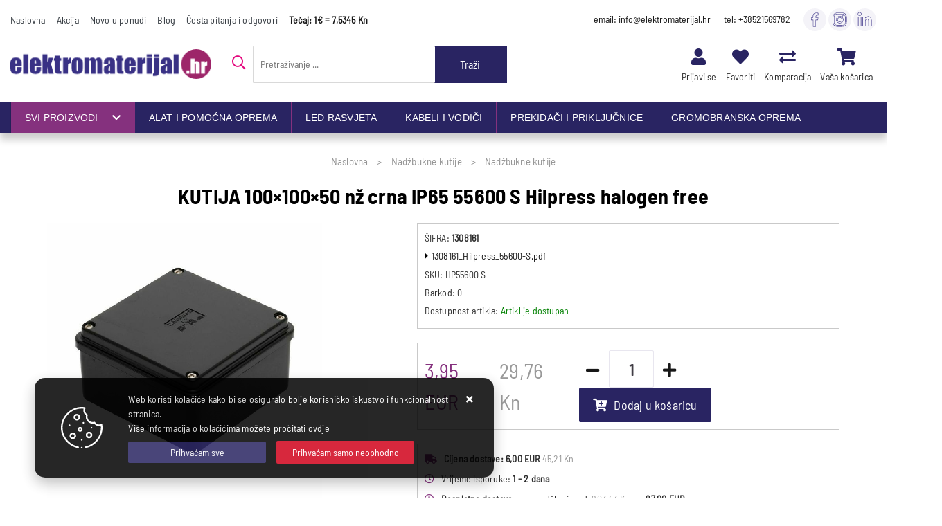

--- FILE ---
content_type: text/html; charset=utf-8
request_url: https://www.elektromaterijal.hr/kutija-100x100x50-nz-crna-ip65-55600-s-hilpress-halogen-free/61060/product/
body_size: 42595
content:





<!DOCTYPE html>
<html lang="hr" data-token="CfDJ8A6rivWMXx1CrEoEk_Wjz_Du5_oRSIrpGkMNkF4zlCxyRDhyzZVaeon8NyzYaOqxn3NvDsjPnVnwngIdzxZWh6BdhoG8Ol6fzmxY3VbuzTEaDuFUsPvftD_QdtFUv0hh1wCXT9A5MbqnpoFdWEEngsg" data-current-lang="hr" data-currency_code="EUR" data-kateid="0" data-wholesale="0" data-currency_display="EUR" data-currency_exchange="1" data-currency_processing="multiply" data-duplecijene="1" data-currency_factor="7.5345">
<head itemscope>
    <meta charset="utf-8" />
    <meta name="viewport" content="width=device-width, initial-scale=1.0, minimum-scale=1, viewport-fit=cover" />
    <link rel="preconnect" href="//www.google-analytics.com">
    <link rel="preconnect" href="//ssl.google-analytics.com">
    <link rel="preconnect" href="//www.googletagmanager.com">
    <link rel="preconnect" href="//connect.facebook.net">
    <link rel="dns-prefetch" href="//static.ak.facebook.com">
    <link rel="dns-prefetch" href="//s-static.ak.facebook.com">
    <link rel="dns-prefetch" href="//fbstatic-a.akamaihd.net">
    <link rel="dns-prefetch" href="//maps.gstatic.com">
    <link rel="dns-prefetch" href="//maps.google.com">
    <link rel="dns-prefetch" href="//maps.googleapis.com">
    <link rel="dns-prefetch" href="//mt0.googleapis.com">
    <link rel="dns-prefetch" href="//mt1.googleapis.com">
    <meta name="apple-mobile-web-app-capable" content="yes">
    <meta name="mobile-web-app-capable" content="yes">
    <meta name="apple-mobile-web-app-status-bar-style" content="black">
    <meta name="msapplication-TileColor" content="#ffb116">
    <meta name="theme-color" content="#000000">
    <link rel="apple-touch-startup-image" href="/splash/iphone6_splash.png">
    <link rel="apple-touch-icon" sizes="152x152" href="/apple-touch-icon-ipad.png" type="image/png">
    <link rel="apple-touch-icon" sizes="167x167" href="/apple-touch-icon-ipad-retina.png" type="image/png">
    <link rel="apple-touch-icon" sizes="180x180" href="/apple-touch-icon-iphone-retina.png" type="image/png">
    <link rel="icon" type="image/png" sizes="32x32" href="/favicon-32.png">
    <link rel="icon" type="image/png" sizes="16x16" href="/favicon-16.png">
    <link href="/splash/iphone5_splash.png" media="(device-width: 320px) and (device-height: 568px) and (-webkit-device-pixel-ratio: 2)" rel="apple-touch-startup-image" />
    <link href="/splash/iphone6_splash.png" media="(device-width: 375px) and (device-height: 667px) and (-webkit-device-pixel-ratio: 2)" rel="apple-touch-startup-image" />
    <link href="/splash/iphoneplus_splash.png" media="(device-width: 621px) and (device-height: 1104px) and (-webkit-device-pixel-ratio: 3)" rel="apple-touch-startup-image" />
    <link href="/splash/iphonex_splash.png" media="(device-width: 375px) and (device-height: 812px) and (-webkit-device-pixel-ratio: 3)" rel="apple-touch-startup-image" />
    <link href="/splash/ipad_splash.png" media="(device-width: 768px) and (device-height: 1024px) and (-webkit-device-pixel-ratio: 2)" rel="apple-touch-startup-image" />
    <link href="/splash/ipadpro1_splash.png" media="(device-width: 834px) and (device-height: 1112px) and (-webkit-device-pixel-ratio: 2)" rel="apple-touch-startup-image" />
    <link href="/splash/ipadpro2_splash.png" media="(device-width: 1024px) and (device-height: 1366px) and (-webkit-device-pixel-ratio: 2)" rel="apple-touch-startup-image" />
    <meta name="web_author" content="Mathema d.o.o.">
    <title>KUTIJA 100&#xD7;100&#xD7;50 nž crna IP65 55600 S Hilpress halogen free</title>
    
    <meta name="title" content="KUTIJA 100&#xD7;100&#xD7;50 nž crna IP65 55600 S Hilpress halogen free" />
    <meta name="keywords" content="elektromaterijal, elektromaterijal.hr, kabeli, cijevi tićino, tem modul, led rasvjeta, utičnice tem, tem mandeks, kabeli za struju, led paneli, traka inox, pocinčana traka, gromobranski materijal, elektromaterijal split, led rasvjeta" />
    <meta name="description" content="A [mm] 100&#xA;B [mm] 100&#xA;C [mm]  50&#xA;Cover black&#xA;&#xA;protection spec: IP 65 acc. DIN EN 60529/DIN 40050&#xA;material: base and lid ABS, entry seals PVC&#xA;color: black RAL 9005&#xA;installation temp.: -5oC up to &#x2B;60oC acc. DIN EN 60670&#xA;temperature resistance: max. 70oC acc. DIN EN 60695-10-2&#xA;flame protection: 650oC a | 1308161" />

    <meta http-equiv="Cache-Control" content="no-cache, no-store, must-revalidate" />
    <meta http-equiv="Pragma" content="no-cache" />
    <meta http-equiv="Expires" content="0" />

    <meta property="og:title" content="KUTIJA 100&#xD7;100&#xD7;50 nž crna IP65 55600 S Hilpress halogen free" />
    <meta property="og:type" content="product" />
    <meta property="og:url" content="https://www.elektromaterijal.hr/kutija-100x100x50-nz-crna-ip65-55600-s-hilpress-halogen-free/61060/product/" />
    <meta property="og:description" content="A [mm] 100&#xA;B [mm] 100&#xA;C [mm]  50&#xA;Cover black&#xA;&#xA;protection spec: IP 65 acc. DIN EN 60529/DIN 40050&#xA;material: base and lid ABS, entry seals PVC&#xA;color: black RAL 9005&#xA;installation temp.: -5oC up to &#x2B;60oC acc. DIN EN 60670&#xA;temperature resistance: max. 70oC acc. DIN EN 60695-10-2&#xA;flame protection: 650oC a | 1308161">
    <meta property="product:price:currency" content="HRK">
    <meta property="product:price:amount" content="3.95">
            <meta property="og:image" content="https://www.elektromaterijal.hr/slike/velike/kutija-100x100x50-nz-crna-ip65-55600-s-hilpress-halogen-free-1308161_1.jpg" />
            <meta property="og:image" content="https://www.elektromaterijal.hr/slike/velike/kutija-100x100x50-nz-crna-ip65-55600-s-hilpress-halogen-free-1308161_2.jpg" />
    <meta property="product:brand">
    <meta property="product:availability" content="in stock">
    <meta property="product:condition" content="new">
    


    <link rel="stylesheet" href="/css/font.css?v=RRvv7vXOoHNt1YI6cSOwl6JrdpKqFZSMYplYzg8ug4Q" />
    <link rel="stylesheet" href="/css/color.css?v=rnY62pejvc_i_uPuzq_hqnwo7MnBsKMkl06-nTKZpAY" />

    
    
        <script src="/lib/jquery/dist/jquery.min.js?v=QSuP-cWrMrkBn82EvNSlTA4mWhRShHT07kWyeiCr6us"></script>
        <link async rel="stylesheet" type="text/css" media="all" href="/css/vsc.min.css?v=iX4lDc6C8J4aqTTW1EIrMF1lUEB3zDG4a-hrSVicUL4" />
    
        
        
            <link async rel="stylesheet" type="text/css" media="all" href="/menu-vertical/webslidemenu.min.css?v=xXzAz6audbq7TaMXO_YJ4Zf0mkS96Xu-eJrk9GZQm6w" />
        

    
    
    
        <link rel="stylesheet" type="text/css" media="all" href="/css/product.min.css?v=emGz8Z_yqMoHGiQNpYZjmtaiOGjzsb7MKzW1bIvPsSo" />
    
    <link rel="stylesheet" href="/fancybox/source/jquery.fancybox.min.css?v=L9BVTyClCoLnlKXPWBrFRoQFbQuwo14L2jFmRNBWr_E" />
        <link rel="stylesheet" href="/css/star-rating.min.css?v=kRoMEPUk7YgGZFJqueFf1khjkVsekNgL2PY84S5w-oU" />
        <link rel="stylesheet" href="/themes/krajee-svg/theme.min.css?v=8DOVI_GR9bsGHWrh7GGIHG3NEx3C8vE0ovg-Um_vKUM" />


    <div id='papPlaceholder'></div>
 
<script type="text/javascript">
  (function(d,t) {
    var script = d.createElement(t); script.id= 'pap_x2s6df8d'; script.async = true;
    script.src = '//login.dognet.sk/scripts/fj27g82d';
    script.onload = script.onreadystatechange = function() {
      var rs = this.readyState; if (rs && (rs != 'complete') && (rs != 'loaded')) return;
      PostAffTracker.setAccountId('1d0d77d2');
      try { var CampaignID='9b5a56f1';
	  PostAffTracker.track(); } catch (e) {}
    }
    var placeholder = document.getElementById('papPlaceholder');
    placeholder.parentNode.insertBefore(script, placeholder);
    placeholder.parentNode.removeChild(placeholder);
  })(document, 'script');
</script>



	<meta name="theme-color" content="#000000" />
	<link rel="manifest" href="/manifest.webmanifest" />
</head>
<body class="">

        <!-- Google Tag Manager (noscript) -->
<noscript><iframe src="https://www.googletagmanager.com/ns.html?id=GTM-N6R8HQV"
height="0" width="0" style="display:none;visibility:hidden"></iframe></noscript>
<!-- End Google Tag Manager (noscript) -->
    <div class="loading ajax-loading-block-window"></div>


    <div id="vsc-wrapper">
                <header id="top">
                    <div class="header">
    <div class="top-header-upper">
        <div class="container-xl">
            <div class="row align-items-center">
                <div class="col-12 col-md-9 col-lg-12 col-xl-6 d-none d-lg-block">
                    <nav class="navbar navbar-expand-sm navbar-toggleable-sm navbar-light rp">
                        <button class="navbar-toggler" type="button" data-toggle="collapse" data-target=".navbar-collapse" aria-controls="navbarSupportedContent"
                                aria-expanded="false" aria-label="Toggle navigation">
                            <span class="navbar-toggler-icon"></span>
                        </button>
                        <div class="navbar-collapse collapse d-sm-inline-flex flex-sm-row-reverse">
                            <ul class="navbar-nav flex-grow-1">
                                <li class="nav-item">
                                    <a class="nav-link text-dark" href="/">Naslovna</a>
                                </li>
                                    <li class="nav-item">
                                        <a class="nav-link text-dark" href="/akcija/">Akcija</a>
                                    </li>
                                <li class="nav-item">
                                    <a class="nav-link text-dark" href="/novo/">Novo u ponudi</a>
                                </li>



                                    <li class="nav-item">
                                        <a class="nav-link text-dark" href="/Blog/">Blog</a>
                                    </li>


                                    <li class="nav-item">
                                        <a class="nav-link text-dark" href="/Faq/">Česta pitanja i odgovori</a>
                                    </li>

                                <li class="nav-item d-block d-sm-none">
                                    <a class="nav-link text-dark" href="/Contact/">Kontakt</a>
                                </li>



                                    <li class="nav-item">
                                        <span class="nav-link bold">Tečaj: 1€ = 7,5345 Kn</span>
                                    </li>
                            </ul>
                        </div>
                    </nav>
                </div>

                <div class="col-12 col-md-3 col-lg-4 col-xl-6 d-flex justify-content-end">
                    <div class="header-contact">
                        <a class="mr-lg-3" href="mailto:info@elektromaterijal.hr">email: info@elektromaterijal.hr</a>
                        <a class="mr-lg-3" href="tel:&#x2B;38521569782">tel: &#x2B;38521569782</a>
                        
                <a href="https://www.facebook.com/Elektromaterijalhr-316046349256454" rel="nofollow noreferrer" target="_blank" title="Facebook"><img loading="lazy" alt="Facebook" src="/img/facebook.svg?v=2woEBsePB--ALUqtY8eX7-x8ZcXc5KkzmaixUWRf4Sw" /></a>
                <a href="https://www.instagram.com/elektromaterijal.hr/" rel="nofollow noreferrer" target="_blank" title="Instagram"><img loading="lazy" alt="Instagram" src="/img/instagram.svg?v=S-5vgRqFOVkR57mLzZagaSFtGLFuogyVy1Nr4rdUbXA" /></a>
                <a href="https://www.linkedin.com/company/elektromaterijal-hr/" rel="nofollow noreferrer" target="_blank" title="LinkedIn"><img loading="lazy" alt="LinkedIn" src="/img/linked_in.svg?v=Aqu89_UA3KfijzAcRu4tZ4cbuJ7Y90qjOf2fFdeUf4o" /></a>

<script type="application/ld+json">
    {
    "@context": "http://schema.org",
    "@type": "Organization",
    "name" : "INEL d.o.o.",
    "legalName" : "INEL d.o.o.",
    "logo": "https://www.elektromaterijal.hr/images/logo.png",
    "url": "https://www.elektromaterijal.hr",
    "address": {
    "@type": "PostalAddress",
    "addressLocality": "Split",
    "postalCode": "21000   ",
    "streetAddress": "Stinice 19A"
    },
    "email": "info@elektromaterijal.hr",
    "contactPoint" : {
    "@type" : "ContactPoint",
    "telephone" : "&#x2B;38521569782",
    "contactType" : "customer service"
    },
    "sameAs": [
"https://www.facebook.com/Elektromaterijalhr-316046349256454","https://www.instagram.com/elektromaterijal.hr/","https://www.linkedin.com/company/elektromaterijal-hr/"    ]
    }
</script>

                    </div>
                </div>
            </div>
        </div>

    </div>
</div>

<div class="container-xl top-middle d-none d-lg-block">
    <div class="row align-items-center">
        <div class="col-12 col-md-3 col-lg-3 d-none d-lg-block">
            <div class="logo">
                <a class="d-none d-sm-block" href="/"><img src="/img/logo.png?v=r3v_ofxMyb1hQ3kpj2Zzh32dXiJGef_mganlmES_cHU" class="img-fluid" alt="Web Trgovina elektromaterijala - sve za struju" /></a>
            </div>
        </div>
        <div class="col-12 col-sm-6 col-md-6 col-lg-4 d-none d-sm-block">
            
<div class="search-top" data-search="1">

    <script src="/js/activeSearch-0.0.2.js?v=vUJCnTKURjh5CT4qd6JqVo0T9TYfB3K_P5woE8ZBFis"></script>
    <form class="search-form" id="multiple_form" method="get" action="/Search/">
        <i class="far fa-search"></i>
        <input id="multiple" class="search-input ui-autocomplete-input" name="term" type="text" placeholder="Pretraživanje ..." autocomplete="off">
        <button class="search-btn-reset" type="reset"><span><i class="fas fa-plus"></i></span></button>
        <button class="search-btn" type="submit"><span>Traži</span></button>
        <div class="top_search_term">
            <div class="search_title">Zadnje pretraživano<span class="delete-all-search">Obriši sve</span></div>
            <div class="top_search_term_result"></div>
        </div>
        <div class="multiple-search">
            <div class="col-lg-12 result">
                <div class="row">
                    <div class="col-4 d-none d-md-block search-left-block">
                        <h6 class="manu-title">Proizvođači:</h6>
                        <div class="manufacture-search"></div>
                        <h6 class="cate-title">Kategorije:</h6>
                        <div class="category-search"></div>
                    </div>
                    <div class="col-12 col-lg-8">
                        <div class="artikli"></div>
                        <div class="d-flex justify-content-center mt-3">
                            <button class="count btn btn-type1 w-100" type="submit">Prikaži sve proizvode</button>
                        </div>
                    </div>
                </div>
            </div>
        </div>
        <div class="search-empty">
            <div class="col-lg-12 result">
                Nema rezultata za traženi pojam!
            </div>
        </div>
    </form>

    <template id="searchitem">
        <div class="product">
            <div class="topproduct">
                <a class="searchlink" href="">
                    <img class="slika" src="">
                    <span></span>
                    <strong></strong>
                </a>
            </div>
            <div class="topcartadd"><a href=""><i class="fas fa-cart-plus"></i></a></div>
        </div>
    </template>

    <template id="searchterm">
        <div class="product">
            <a class="searchlink" href="">
                <i class="far fa-search"></i>
                <span></span>
            </a>
        </div>
    </template>

</div>
        </div>
        <div class="col-12 col-sm-6 col-md-6 col-lg-5 col-xl-5 top-icon d-none d-md-block">
                <div class="top-cart top-right-cart">
                    
<div class="dropdown">

        <div class="cart-top">
            <a href="#"><i class="fas fa-shopping-cart"></i></a>
            <div class="title d-none d-sm-block">Vaša košarica</div>
        </div>
</div>
                </div>
            <div class="top-compare">
                <a title="Komparacija" href="/Compare/">
                    <i class="fas fa-exchange-alt">
                    </i>
                </a>
                <div class="title d-none d-lg-block">Komparacija</div>
            </div>
            <div class="top-favorites">
                <a title="Favoriti" href="/Favorites/">
                    <i class="fas fa-heart">
                    </i>
                </a>
                <div class="title d-none d-lg-block">Favoriti</div>
            </div>
            <div class="top-right-ponuda">
            </div>
                

 <div class="top-user">
        <a class="text-dark" title="Prijavi se" data-toggle="tooltip" data-placement="top" href="/Identity/Account/Login/"><i class="fas fa-user"></i></a>
        <div class="title d-none d-lg-block">Prijavi se</div>
    </div>



        </div>

    </div>
</div>


<div class="wsmobileheader clearfix ">
    <a id="wsnavtoggle" class="wsanimated-arrow"><span></span></a>
    <div class="col-12 col-md-12 col-lg-3 col-xl-2 rp clearfix top-icon">
        <div class="logo-mobile">
            <a class="smllogo logo" href="/"><img src="/img/logo-inverse.png?v=eHiM5moocy6H9VaNu79AqeXsoi0BzjMONIOG0odb8TM" alt="Web Trgovina elektromaterijala - sve za struju" /></a>
        </div>
            <div class="top-cart-mobile top-right-cart-mobile">
                
<div class="dropdown">
    <div class="cart-top-mobile">
            <a href="#"><i class="fas fa-shopping-cart"></i></a>
    </div>
</div>
            </div>
            <div class="top-favorites-mobile">
                <a href="/Favorites/">
                    <i class="fas fa-heart">
                    </i>
                </a>
            </div>
            

 <div class="top-user">
        <a class="text-dark" title="Prijavi se" data-toggle="tooltip" data-placement="top" href="/Identity/Account/Login/"><i class="fas fa-user"></i></a>
        <div class="title d-none d-lg-block">Prijavi se</div>
    </div>

    </div>
        <div class="col-12 clearfix search-top-mobile-bg">
            <div class="search-top-mobile">
                <form class="search-form-mobile" id="searchform-mobile" method="get" action="/Search/">
                    <input id="artikl-mobile" class="search-input-mobile ui-autocomplete-input" name="term" type="text" placeholder="Pretraživanje ..." autocomplete="off">
                    <button class="search-btn-mobile" type="submit" title="Traži"><i class="fas fa-search"></i></button>
                </form>
            </div>
        </div>

        <div class="mobi multiple-search">
            <div class="artikli"></div>
        </div>

        <template id="searchitemmobi">
            <div class="product">
                <div class="topproduct">
                    <a class="searchlink" href="">
                        <img class="slika" src="">
                        <span></span>
                        <strong></strong>
                    </a>
                </div>
            </div>
        </template>
</div>
                </header>
<div class="row2 menubg">
    <div class="wsmainfull container-xl">
        <div class="wsmainwp clearfix">

            <nav class="wsmenu clearfix">
                <ul class="wsmenu-list">
                    <li aria-haspopup="true">
                        <a href="#" class="navtext">
                            <div class="izbornik"><span>Svi proizvodi</span><i class="fas fa-chevron-down"></i></div>
                            <div class="d-block d-lg-none smllogo"><img class="img-fluid" loading="lazy" width="220" height="40" src="/img/logo-inverse.png?v=eHiM5moocy6H9VaNu79AqeXsoi0BzjMONIOG0odb8TM" alt="Web Trgovina elektromaterijala - sve za struju" /></div>
                        </a>
                        <div class="wsshoptabing wtsdepartmentmenu clearfix">
                            <div class="wsshopwp clearfix">
                                <ul class="wstabitem clearfix">
                                        <li class="wsshoplink-active">
                                            <a class="level" href="#" >KABELI I VODIČI</a>
                                            <div class="wstitemright clearfix">
                                                <div class="container-fluid">
                                                    <div class="row">



                                                                <div class="col-lg-3 col-md-12 clearfix">
                                                                    <ul class="wstliststy02 clearfix">
                                                                        <li class="wstheading clearfix"><a href="/pvc-vodici-40/13/">PVC vodiči</a></li>
                                                                                    <li><a href="/h07v-u-p-41/232/">H07V-U (P)</a></li>
                                                                                    <li><a href="/h07v-k-pf-42/185/">H07V-K (P/F)</a></li>
                                                                                    <li><a href="/pv1-f-fotonaponski-vodici-479/462/">PV1-F fotonaponski vodiči</a></li>
                                                                    </ul>
                                                                </div>
                                                                <div class="col-lg-3 col-md-12 clearfix">
                                                                    <ul class="wstliststy02 clearfix">
                                                                        <li class="wstheading clearfix"><a href="/pvc-instalacijski-kabeli-2/1/">PVC instalacijski kabeli</a></li>
                                                                                    <li><a href="/pp-y-pgp-ym-nym-3/249/">PP-Y (PGP, YM, NYM)</a></li>
                                                                                    <li><a href="/ppr-4/310/">PP/R</a></li>
                                                                                    <li><a href="/pl-h03vh-h-5/159/">P/L (H03VH-H)</a></li>
                                                                                    <li><a href="/ppl-h03vv-f-6/360/">PP/L (H03VV-F)</a></li>
                                                                                    <li class="last"><a class="crveno" href="/pvc-instalacijski-kabeli-2/1/">Prikaži više ...</a></li>
                                                                    </ul>
                                                                </div>
                                                                <div class="col-lg-3 col-md-12 clearfix">
                                                                    <ul class="wstliststy02 clearfix">
                                                                        <li class="wstheading clearfix"><a href="/gumeni-vodovi-i-kabeli-8/2/">Gumeni vodovi i kabeli</a></li>
                                                                                    <li><a href="/h05rr-f-ggj-9/169/">H05RR-F (GG/J)</a></li>
                                                                                    <li><a href="/h07rn-f-10/408/">H07RN-F</a></li>
                                                                                    <li><a href="/h01n2-d-31/288/">H01N2-D</a></li>
                                                                    </ul>
                                                                </div>
                                                                <div class="col-lg-3 col-md-12 clearfix">
                                                                    <ul class="wstliststy02 clearfix">
                                                                        <li class="wstheading clearfix"><a href="/signalni-kabeli-32/10/">Signalni kabeli</a></li>
                                                                                    <li><a href="/ysly-33/308/">YSLY</a></li>
                                                                                    <li><a href="/yslcy-37/131/">YSLCY</a></li>
                                                                    </ul>
                                                                </div>
                                                                <div class="col-lg-3 col-md-12 clearfix">
                                                                    <ul class="wstliststy02 clearfix">
                                                                        <li class="wstheading clearfix"><a href="/energetski-kabeli-16/4/">Energetski kabeli</a></li>
                                                                                    <li><a href="/pp00-nyy-17/161/">PP00 (NYY)</a></li>
                                                                                    <li><a href="/n2xh-251/359/">N2XH</a></li>
                                                                                    <li><a href="/nycy-pp40-272/227/">NYCY (PP40)</a></li>
                                                                                    <li><a href="/nhxh-fe180e30-215/370/">NHXH FE180/E30</a></li>
                                                                                    <li class="last"><a class="crveno" href="/energetski-kabeli-16/4/">Prikaži više ...</a></li>
                                                                    </ul>
                                                                </div>
                                                                <div class="col-lg-3 col-md-12 clearfix">
                                                                    <ul class="wstliststy02 clearfix">
                                                                        <li class="wstheading clearfix"><a href="/neizolirano-uze-193/61/">Neizolirano uže</a></li>
                                                                                    <li><a href="/bakreno-uze-194/385/">Bakreno uže</a></li>
                                                                    </ul>
                                                                </div>
                                                                <div class="col-lg-3 col-md-12 clearfix">
                                                                    <ul class="wstliststy02 clearfix">
                                                                        <li class="wstheading clearfix"><a href="/samonosivi-kabelski-snop-19/5/">Samonosivi kabelski snop</a></li>
                                                                                    <li><a href="/sks-x00-a-20/335/">SKS (X00-A)</a></li>
                                                                    </ul>
                                                                </div>
                                                                <div class="col-lg-3 col-md-12 clearfix">
                                                                    <ul class="wstliststy02 clearfix">
                                                                        <li class="wstheading clearfix"><a href="/silikonom-i-purom-izolirani-vodovi-i-kabeli-11/3/">Silikonom i PURom izolirani vodovi i kabeli</a></li>
                                                                                    <li><a href="/sif-43/296/">SiF</a></li>
                                                                                    <li><a href="/sihf-30/230/">SiHF</a></li>
                                                                                    <li><a href="/h07bq-f-12/396/">H07BQ-F</a></li>
                                                                    </ul>
                                                                </div>
                                                                <div class="col-lg-3 col-md-12 clearfix">
                                                                    <ul class="wstliststy02 clearfix">
                                                                        <li class="wstheading clearfix"><a href="/vatrodojavni-kabeli-23/7/">Vatrodojavni kabeli</a></li>
                                                                                    <li><a href="/jb-ysty-24/198/">JB-Y(St)Y</a></li>
                                                                    </ul>
                                                                </div>
                                                                <div class="col-lg-3 col-md-12 clearfix">
                                                                    <ul class="wstliststy02 clearfix">
                                                                        <li class="wstheading clearfix"><a href="/telekomunikacijski-kabeli-25/8/">Telekomunikacijski kabeli</a></li>
                                                                                    <li><a href="/j-ysty-26/239/">J-Y(St)Y</a></li>
                                                                                    <li><a href="/telefonski-plosnati-27/421/">Telefonski plosnati</a></li>
                                                                                    <li><a href="/je-hsth-e30e90-234/223/">JE-H(St)H E30/E90</a></li>
                                                                                    <li><a href="/tk59-36/229/">TK59</a></li>
                                                                    </ul>
                                                                </div>
                                                                <div class="col-lg-3 col-md-12 clearfix">
                                                                    <ul class="wstliststy02 clearfix">
                                                                        <li class="wstheading clearfix"><a href="/koaksijalni-kabeli-34/11/">Koaksijalni kabeli</a></li>
                                                                                    <li><a href="/koax-rg-catv-35/293/">Koax (RG, CATV)</a></li>
                                                                    </ul>
                                                                </div>
                                                                <div class="col-lg-3 col-md-12 clearfix">
                                                                    <ul class="wstliststy02 clearfix">
                                                                        <li class="wstheading clearfix"><a href="/kabel-za-zvucnike-177/55/">Kabel za zvučnike</a></li>
                                                                    </ul>
                                                                </div>
                                                                <div class="col-lg-3 col-md-12 clearfix">
                                                                    <ul class="wstliststy02 clearfix">
                                                                        <li class="wstheading clearfix"><a href="/kabel-za-elektroniku-21/6/">Kabel za elektroniku</a></li>
                                                                                    <li><a href="/liycy-22/195/">LiYCY</a></li>
                                                                                    <li><a href="/liycy-tp-230/405/">LiYCY TP</a></li>
                                                                                    <li><a href="/lihch-431/219/">LiHCH</a></li>
                                                                    </ul>
                                                                </div>
                                                                <div class="col-lg-3 col-md-12 clearfix">
                                                                    <ul class="wstliststy02 clearfix">
                                                                        <li class="wstheading clearfix"><a href="/data-lan-kabeli-235/73/">Data (LAN) kabeli</a></li>
                                                                                    <li><a href="/cat-5-252/339/">CAT 5</a></li>
                                                                                    <li><a href="/cat-6-236/274/">CAT 6</a></li>
                                                                                    <li><a href="/cat-7-300/256/">CAT 7</a></li>
                                                                    </ul>
                                                                </div>
                                                                <div class="col-lg-3 col-md-12 clearfix">
                                                                    <ul class="wstliststy02 clearfix">
                                                                        <li class="wstheading clearfix"><a href="/kabel-za-alarme-28/9/">Kabel za alarme</a></li>
                                                                                    <li><a href="/alarm-af-cca-29/243/">Alarm AF CCA</a></li>
                                                                                    <li><a href="/alarm-af-cu-410/193/">Alarm AF Cu</a></li>
                                                                    </ul>
                                                                </div>
                                                                <div class="col-lg-3 col-md-12 clearfix">
                                                                    <ul class="wstliststy02 clearfix">
                                                                        <li class="wstheading clearfix"><a href="/svjetlovodni-kabeli-38/12/">Svjetlovodni kabeli</a></li>
                                                                                    <li><a href="/multimode-203/367/">Multimode</a></li>
                                                                                    <li><a href="/singlemode-39/402/">Singlemode</a></li>
                                                                    </ul>
                                                                </div>



                                                    </div>
                                                </div>
                                            </div>
                                        </li>
                                        <li class="">
                                            <a class="level" href="#" >ELEKTROINSTALACIJSKE CIJEVI</a>
                                            <div class="wstitemright clearfix">
                                                <div class="container-fluid">
                                                    <div class="row">



                                                                <div class="col-lg-3 col-md-12 clearfix">
                                                                    <ul class="wstliststy02 clearfix">
                                                                        <li class="wstheading clearfix"><a href="/cijevi-betonske-ticino-94/33/">Cijevi betonske (tićino)</a></li>
                                                                    </ul>
                                                                </div>
                                                                <div class="col-lg-3 col-md-12 clearfix">
                                                                    <ul class="wstliststy02 clearfix">
                                                                        <li class="wstheading clearfix"><a href="/cijevi-samogasive-289/86/">Cijevi samogasive</a></li>
                                                                    </ul>
                                                                </div>
                                                                <div class="col-lg-3 col-md-12 clearfix">
                                                                    <ul class="wstliststy02 clearfix">
                                                                        <li class="wstheading clearfix"><a href="/cijevi-podzemne-245/75/">Cijevi podzemne</a></li>
                                                                                    <li><a href="/kopoflex-cijevi-299/234/">KOPOFLEX cijevi</a></li>
                                                                                    <li><a href="/spojnice-za-kopoflex-cijevi-246/397/">Spojnice za kopoflex cijevi</a></li>
                                                                    </ul>
                                                                </div>
                                                                <div class="col-lg-3 col-md-12 clearfix">
                                                                    <ul class="wstliststy02 clearfix">
                                                                        <li class="wstheading clearfix"><a href="/kaoflex-cijevi-i-pribor-100/35/">Kaoflex cijevi i pribor</a></li>
                                                                                    <li><a href="/kaoflex-cijevi-rebraste-101/286/">Kaoflex cijevi (rebraste)</a></li>
                                                                                    <li><a href="/uvodnice-za-kaoflex-cijevi-213/306/">Uvodnice za kaoflex cijevi</a></li>
                                                                    </ul>
                                                                </div>
                                                                <div class="col-lg-3 col-md-12 clearfix">
                                                                    <ul class="wstliststy02 clearfix">
                                                                        <li class="wstheading clearfix"><a href="/cijevi-za-nadzbukno-polaganje-pnt-96/34/">Cijevi za nadžbukno polaganje (PNT)</a></li>
                                                                                    <li><a href="/pnt-cijevi-253/337/">PNT cijevi</a></li>
                                                                                    <li><a href="/obujmice-nosaci-za-pnt-98/123/">Obujmice (nosači) za PNT</a></li>
                                                                                    <li><a href="/spojnice-za-pnt-97/140/">Spojnice za PNT</a></li>
                                                                                    <li><a href="/koljeno-za-pnt-99/238/">Koljeno za PNT</a></li>
                                                                    </ul>
                                                                </div>



                                                    </div>
                                                </div>
                                            </div>
                                        </li>
                                        <li class="">
                                            <a class="level" href="#" >GROMOBRANSKA OPREMA</a>
                                            <div class="wstitemright clearfix">
                                                <div class="container-fluid">
                                                    <div class="row">



                                                                <div class="col-lg-3 col-md-12 clearfix">
                                                                    <ul class="wstliststy02 clearfix">
                                                                        <li class="wstheading clearfix"><a href="/uzemljivaci-103/36/">Uzemljivači</a></li>
                                                                                    <li><a href="/traka-pocincana-104/217/">Traka pocinčana</a></li>
                                                                                    <li><a href="/traka-inox-111/160/">Traka inox</a></li>
                                                                                    <li><a href="/zica-aluminijska-tondin-270/250/">Žica aluminijska (tondin)</a></li>
                                                                                    <li><a href="/zica-inox-302/329/">Žica inox</a></li>
                                                                    </ul>
                                                                </div>
                                                                <div class="col-lg-3 col-md-12 clearfix">
                                                                    <ul class="wstliststy02 clearfix">
                                                                        <li class="wstheading clearfix"><a href="/gromobranski-pribor-105/37/">Gromobranski pribor</a></li>
                                                                                    <li><a href="/krizne-spojnice-106/353/">Križne spojnice</a></li>
                                                                                    <li><a href="/nosaci-za-crijep-239/428/">Nosači za crijep</a></li>
                                                                                    <li><a href="/nosaci-za-oluk-107/245/">Nosači za oluk</a></li>
                                                                                    <li><a href="/zidni-nosaci-209/194/">Zidni nosači</a></li>
                                                                                    <li class="last"><a class="crveno" href="/gromobranski-pribor-105/37/">Prikaži više ...</a></li>
                                                                    </ul>
                                                                </div>
                                                                <div class="col-lg-3 col-md-12 clearfix">
                                                                    <ul class="wstliststy02 clearfix">
                                                                        <li class="wstheading clearfix"><a href="/odvodnici-prenapona-322/93/">Odvodnici prenapona</a></li>
                                                                    </ul>
                                                                </div>



                                                    </div>
                                                </div>
                                            </div>
                                        </li>
                                        <li class="">
                                            <a class="level" href="#" >KANALI I PRIBOR</a>
                                            <div class="wstitemright clearfix">
                                                <div class="container-fluid">
                                                    <div class="row">



                                                                <div class="col-lg-3 col-md-12 clearfix">
                                                                    <ul class="wstliststy02 clearfix">
                                                                        <li class="wstheading clearfix"><a href="/kanali-plasticni-pvc-112/38/">Kanali plastični (PVC)</a></li>
                                                                                    <li><a href="/elektroinstalacijski-kanali-114/379/">Elektroinstalacijski kanali</a></li>
                                                                                    <li><a href="/uv-stabilni-kanali-493/476/">UV stabilni kanali</a></li>
                                                                                    <li><a href="/parapetni-kanali-i-oprema-115/265/">Parapetni kanali i oprema</a></li>
                                                                                    <li><a href="/m45-prikljucnice-za-parapet-453/437/">M45 priključnice za parapet</a></li>
                                                                                    <li class="last"><a class="crveno" href="/kanali-plasticni-pvc-112/38/">Prikaži više ...</a></li>
                                                                    </ul>
                                                                </div>
                                                                <div class="col-lg-3 col-md-12 clearfix">
                                                                    <ul class="wstliststy02 clearfix">
                                                                        <li class="wstheading clearfix"><a href="/kanali-metalni-i-nosaci-91/32/">Kanali metalni i nosači</a></li>
                                                                                    <li><a href="/perforirani-kabelski-kanali-i-poklopci-92/281/">Perforirani kabelski kanali i poklopci</a></li>
                                                                                    <li><a href="/spojnice-za-kanale-227/136/">Spojnice za kanale</a></li>
                                                                                    <li><a href="/nosaci-i-konzole-255/387/">Nosači i konzole</a></li>
                                                                                    <li><a href="/aluminijski-parapetni-kanali-274/326/">Aluminijski parapetni kanali</a></li>
                                                                    </ul>
                                                                </div>
                                                                <div class="col-lg-3 col-md-12 clearfix">
                                                                    <ul class="wstliststy02 clearfix">
                                                                        <li class="wstheading clearfix"><a href="/kanali-upodni-354/100/">Kanali upodni</a></li>
                                                                    </ul>
                                                                </div>
                                                                <div class="col-lg-3 col-md-12 clearfix">
                                                                    <ul class="wstliststy02 clearfix">
                                                                        <li class="wstheading clearfix"><a href="/stitnik-kabela-i-traka-upozorenja-502/485/">Štitnik kabela i traka upozorenja</a></li>
                                                                                    <li><a href="/stitnik-kabela-503/486/">Štitnik kabela</a></li>
                                                                                    <li><a href="/traka-upozorenja-504/487/">Traka upozorenja</a></li>
                                                                    </ul>
                                                                </div>



                                                    </div>
                                                </div>
                                            </div>
                                        </li>
                                        <li class="">
                                            <a class="level" href="#" >RAZDJELNICI I ORMARI</a>
                                            <div class="wstitemright clearfix">
                                                <div class="container-fluid">
                                                    <div class="row">



                                                                <div class="col-lg-3 col-md-12 clearfix">
                                                                    <ul class="wstliststy02 clearfix">
                                                                        <li class="wstheading clearfix"><a href="/stanski-elektro-razdjelnici-124/40/">Stanski elektro razdjelnici</a></li>
                                                                                    <li><a href="/plasticna-vrata-331/147/">Plastična vrata</a></li>
                                                                                    <li><a href="/metalna-vrata-125/197/">Metalna vrata</a></li>
                                                                                    <li><a href="/ormari-za-multimediju-327/129/">Ormari za multimediju</a></li>
                                                                                    <li><a href="/ormari-za-slabu-struju-328/226/">Ormari za slabu struju</a></li>
                                                                                    <li class="last"><a class="crveno" href="/stanski-elektro-razdjelnici-124/40/">Prikaži više ...</a></li>
                                                                    </ul>
                                                                </div>
                                                                <div class="col-lg-3 col-md-12 clearfix">
                                                                    <ul class="wstliststy02 clearfix">
                                                                        <li class="wstheading clearfix"><a href="/metalni-i-pvc-ormari-343/98/">Metalni i PVC ormari</a></li>
                                                                                    <li><a href="/nz-za-vanjsku-montazu-429/334/">NŽ za vanjsku montažu</a></li>
                                                                                    <li><a href="/pz-i-nz-za-unutarnju-montazu-344/182/">PŽ i NŽ za unutarnju montažu</a></li>
                                                                                    <li><a href="/pvc-nz-ip65-ormari-480/463/">PVC NŽ IP65 ormari</a></li>
                                                                    </ul>
                                                                </div>
                                                                <div class="col-lg-3 col-md-12 clearfix">
                                                                    <ul class="wstliststy02 clearfix">
                                                                        <li class="wstheading clearfix"><a href="/kucni-prikljucni-ormari-kpo-122/39/">Kućni priključni ormari (KPO)</a></li>
                                                                    </ul>
                                                                </div>
                                                                <div class="col-lg-3 col-md-12 clearfix">
                                                                    <ul class="wstliststy02 clearfix">
                                                                        <li class="wstheading clearfix"><a href="/kucni-prikljucno-mjerni-ormari-kpmo-216/68/">Kućni priključno-mjerni ormari (KPMO)</a></li>
                                                                    </ul>
                                                                </div>
                                                                <div class="col-lg-3 col-md-12 clearfix">
                                                                    <ul class="wstliststy02 clearfix">
                                                                        <li class="wstheading clearfix"><a href="/samostojeci-ormari-rrp-196/62/">Samostojeći ormari (RRP)</a></li>
                                                                    </ul>
                                                                </div>
                                                                <div class="col-lg-3 col-md-12 clearfix">
                                                                    <ul class="wstliststy02 clearfix">
                                                                        <li class="wstheading clearfix"><a href="/telefonski-ormarici-173/53/">Telefonski ormarići</a></li>
                                                                    </ul>
                                                                </div>
                                                                <div class="col-lg-3 col-md-12 clearfix">
                                                                    <ul class="wstliststy02 clearfix">
                                                                        <li class="wstheading clearfix"><a href="/komunikacijski-ormari-316/92/">Komunikacijski ormari</a></li>
                                                                    </ul>
                                                                </div>
                                                                <div class="col-lg-3 col-md-12 clearfix">
                                                                    <ul class="wstliststy02 clearfix">
                                                                        <li class="wstheading clearfix"><a href="/zidni-ormari-411/116/">Zidni ormari</a></li>
                                                                    </ul>
                                                                </div>
                                                                <div class="col-lg-3 col-md-12 clearfix">
                                                                    <ul class="wstliststy02 clearfix">
                                                                        <li class="wstheading clearfix"><a href="/samostojeci-metalni-modularni-ormari-498/481/">Samostojeći metalni modularni ormari</a></li>
                                                                                    <li><a href="/samostojeci-ormari-499/482/">Samostojeći ormari</a></li>
                                                                                    <li><a href="/oprema-za-samostojece-ormare-500/483/">Oprema za samostojeće ormare</a></li>
                                                                    </ul>
                                                                </div>
                                                                <div class="col-lg-3 col-md-12 clearfix">
                                                                    <ul class="wstliststy02 clearfix">
                                                                        <li class="wstheading clearfix"><a href="/gradilisni-ormari-3411/3411/">Gradilišni ormari</a></li>
                                                                                    <li><a href="/gradilisni-ormari-3412/3412/">Gradilišni ormari</a></li>
                                                                    </ul>
                                                                </div>



                                                    </div>
                                                </div>
                                            </div>
                                        </li>
                                        <li class="">
                                            <a class="level" href="#" >SKLOPNA TEHNIKA</a>
                                            <div class="wstitemright clearfix">
                                                <div class="container-fluid">
                                                    <div class="row">



                                                                <div class="col-lg-3 col-md-12 clearfix">
                                                                    <ul class="wstliststy02 clearfix">
                                                                        <li class="wstheading clearfix"><a href="/automatski-osiguraci-286/85/">Automatski osigurači</a></li>
                                                                                    <li><a href="/karakteristike-b-6ka-288/184/">Karakteristike B 6kA</a></li>
                                                                                    <li><a href="/karakteristike-c-6ka-287/132/">Karakteristike C 6kA</a></li>
                                                                                    <li><a href="/karakteristike-d-6ka-324/356/">Karakteristike D 6kA</a></li>
                                                                                    <li><a href="/10ka-osiguraci-319/382/">10kA osigurači</a></li>
                                                                    </ul>
                                                                </div>
                                                                <div class="col-lg-3 col-md-12 clearfix">
                                                                    <ul class="wstliststy02 clearfix">
                                                                        <li class="wstheading clearfix"><a href="/fid-i-kzs-sklopke-325/94/">FID i KZS sklopke</a></li>
                                                                                    <li><a href="/fid-6ka-326/312/">FID 6kA</a></li>
                                                                                    <li><a href="/fid-10ka-430/208/">FID 10kA</a></li>
                                                                                    <li><a href="/kzs-420/328/">KZS</a></li>
                                                                    </ul>
                                                                </div>
                                                                <div class="col-lg-3 col-md-12 clearfix">
                                                                    <ul class="wstliststy02 clearfix">
                                                                        <li class="wstheading clearfix"><a href="/mrezne-instalacijske-naprave-139/46/">Mrežne instalacijske naprave</a></li>
                                                                                    <li><a href="/kompaktni-prekidaci-306/264/">Kompaktni prekidači</a></li>
                                                                                    <li><a href="/rastavljac-sklopka-314/222/">Rastavljač sklopka</a></li>
                                                                                    <li><a href="/sklopnik-instalacijski-315/246/">Sklopnik instalacijski</a></li>
                                                                                    <li><a href="/sklopnik-motorni-318/357/">Sklopnik motorni</a></li>
                                                                                    <li class="last"><a class="crveno" href="/mrezne-instalacijske-naprave-139/46/">Prikaži više ...</a></li>
                                                                    </ul>
                                                                </div>
                                                                <div class="col-lg-3 col-md-12 clearfix">
                                                                    <ul class="wstliststy02 clearfix">
                                                                        <li class="wstheading clearfix"><a href="/mjerni-instrumenti-73/27/">Mjerni instrumenti</a></li>
                                                                                    <li><a href="/brojila-i-pribor-120/257/">Brojila i pribor</a></li>
                                                                                    <li><a href="/voltmetri-221/144/">Voltmetri</a></li>
                                                                                    <li><a href="/ampermetri-220/186/">Ampermetri</a></li>
                                                                                    <li><a href="/multimetri-179/313/">Multimetri</a></li>
                                                                                    <li class="last"><a class="crveno" href="/mjerni-instrumenti-73/27/">Prikaži više ...</a></li>
                                                                    </ul>
                                                                </div>
                                                                <div class="col-lg-3 col-md-12 clearfix">
                                                                    <ul class="wstliststy02 clearfix">
                                                                        <li class="wstheading clearfix"><a href="/grebenaste-sklopke-126/41/">Grebenaste sklopke</a></li>
                                                                                    <li><a href="/ugradne-127/371/">Ugradne</a></li>
                                                                                    <li><a href="/nz-kuciste-143/344/">NŽ kućište</a></li>
                                                                    </ul>
                                                                </div>
                                                                <div class="col-lg-3 col-md-12 clearfix">
                                                                    <ul class="wstliststy02 clearfix">
                                                                        <li class="wstheading clearfix"><a href="/rastalni-osiguraci-i-pribor-134/44/">Rastalni osigurači i pribor</a></li>
                                                                                    <li><a href="/patrone-keramicke-136/309/">Patrone keramičke</a></li>
                                                                                    <li><a href="/patrone-cilindricne-195/162/">Patrone cilindrične</a></li>
                                                                                    <li><a href="/pribor-keramickih-patrona-135/163/">Pribor keramičkih patrona</a></li>
                                                                    </ul>
                                                                </div>
                                                                <div class="col-lg-3 col-md-12 clearfix">
                                                                    <ul class="wstliststy02 clearfix">
                                                                        <li class="wstheading clearfix"><a href="/nv00-osiguraci-i-postolja-131/43/">NV00 osigurači i postolja</a></li>
                                                                                    <li><a href="/nv00-osiguraci-132/278/">NV00 osigurači</a></li>
                                                                                    <li><a href="/postolja-za-nv00-133/323/">Postolja za NV00</a></li>
                                                                                    <li><a href="/sklopka-rastavljac-za-nv00-142/299/">Sklopka rastavljač za NV00</a></li>
                                                                    </ul>
                                                                </div>
                                                                <div class="col-lg-3 col-md-12 clearfix">
                                                                    <ul class="wstliststy02 clearfix">
                                                                        <li class="wstheading clearfix"><a href="/pomocna-oprema-67/24/">Pomoćna oprema</a></li>
                                                                                    <li><a href="/kabelske-uvodnice-68/210/">Kabelske uvodnice</a></li>
                                                                                    <li><a href="/izolatori-potporni-141/319/">Izolatori potporni</a></li>
                                                                                    <li><a href="/stezaljke-na-din-sinu-83/224/">Stezaljke na DIN šinu</a></li>
                                                                                    <li><a href="/blok-razvodni-338/220/">Blok razvodni</a></li>
                                                                                    <li class="last"><a class="crveno" href="/pomocna-oprema-67/24/">Prikaži više ...</a></li>
                                                                    </ul>
                                                                </div>
                                                                <div class="col-lg-3 col-md-12 clearfix">
                                                                    <ul class="wstliststy02 clearfix">
                                                                        <li class="wstheading clearfix"><a href="/oprema-za-fotonapon-454/438/">Oprema za fotonapon</a></li>
                                                                                    <li><a href="/automatski-osiguraci-i-fid-471/455/">Automatski osigurači i FID</a></li>
                                                                                    <li><a href="/odvodnik-prenapona-i-sklopka-rastavna-465/449/">Odvodnik prenapona i sklopka rastavna</a></li>
                                                                                    <li><a href="/razdjelnici-za-pv-466/450/">Razdjelnici za PV</a></li>
                                                                                    <li><a href="/rastavljac-osigurac-455/439/">Rastavljač osigurač</a></li>
                                                                                    <li class="last"><a class="crveno" href="/oprema-za-fotonapon-454/438/">Prikaži više ...</a></li>
                                                                    </ul>
                                                                </div>



                                                    </div>
                                                </div>
                                            </div>
                                        </li>
                                        <li class="">
                                            <a class="level" href="#" >ELEKTROINSTALACIJSKE KUTIJE</a>
                                            <div class="wstitemright clearfix">
                                                <div class="container-fluid">
                                                    <div class="row">



                                                                <div class="col-lg-3 col-md-12 clearfix">
                                                                    <ul class="wstliststy02 clearfix">
                                                                        <li class="wstheading clearfix"><a href="/podzbukne-kutije-51/16/">Podžbukne kutije</a></li>
                                                                    </ul>
                                                                </div>
                                                                <div class="col-lg-3 col-md-12 clearfix">
                                                                    <ul class="wstliststy02 clearfix">
                                                                        <li class="wstheading clearfix"><a href="/kutije-za-suplje-stijenke-knauf-59/21/">Kutije za šuplje stijenke (knauf)</a></li>
                                                                    </ul>
                                                                </div>
                                                                <div class="col-lg-3 col-md-12 clearfix">
                                                                    <ul class="wstliststy02 clearfix">
                                                                        <li class="wstheading clearfix"><a href="/kutije-za-beton-55/18/">Kutije za beton</a></li>
                                                                    </ul>
                                                                </div>
                                                                <div class="col-lg-3 col-md-12 clearfix">
                                                                    <ul class="wstliststy02 clearfix">
                                                                        <li class="wstheading clearfix"><a href="/nadzbukne-kutije-57/20/">Nadžbukne kutije</a></li>
                                                                    </ul>
                                                                </div>
                                                                <div class="col-lg-3 col-md-12 clearfix">
                                                                    <ul class="wstliststy02 clearfix">
                                                                        <li class="wstheading clearfix"><a href="/zastitni-poklopci-53/17/">Zaštitni poklopci</a></li>
                                                                    </ul>
                                                                </div>
                                                                <div class="col-lg-3 col-md-12 clearfix">
                                                                    <ul class="wstliststy02 clearfix">
                                                                        <li class="wstheading clearfix"><a href="/kutije-za-termofasade-303/89/">Kutije za termofasade</a></li>
                                                                    </ul>
                                                                </div>
                                                                <div class="col-lg-3 col-md-12 clearfix">
                                                                    <ul class="wstliststy02 clearfix">
                                                                        <li class="wstheading clearfix"><a href="/vatrootporne-kutije-506/489/">Vatrootporne kutije</a></li>
                                                                    </ul>
                                                                </div>



                                                    </div>
                                                </div>
                                            </div>
                                        </li>
                                        <li class="">
                                            <a class="level" href="#" >RASVJETA</a>
                                            <div class="wstitemright clearfix">
                                                <div class="container-fluid">
                                                    <div class="row">



                                                                <div class="col-lg-3 col-md-12 clearfix">
                                                                    <ul class="wstliststy02 clearfix">
                                                                        <li class="wstheading clearfix"><a href="/izvori-svjetla-154/50/">Izvori svjetla</a></li>
                                                                                    <li><a href="/industrijske-zarulje-155/374/">Industrijske žarulje</a></li>
                                                                                    <li><a href="/halogene-zarulje-157/317/">Halogene žarulje</a></li>
                                                                                    <li><a href="/stedne-zarulje-237/413/">Štedne žarulje</a></li>
                                                                                    <li><a href="/fluo-cijevi-164/406/">Fluo cijevi</a></li>
                                                                                    <li class="last"><a class="crveno" href="/izvori-svjetla-154/50/">Prikaži više ...</a></li>
                                                                    </ul>
                                                                </div>
                                                                <div class="col-lg-3 col-md-12 clearfix">
                                                                    <ul class="wstliststy02 clearfix">
                                                                        <li class="wstheading clearfix"><a href="/potrosni-materijal-kod-izvora-svjetla-169/51/">Potrošni materijal kod izvora svjetla</a></li>
                                                                                    <li><a href="/prigusnice-i-propaljivaci-170/172/">Prigušnice i propaljivači</a></li>
                                                                                    <li><a href="/starteri-za-fluo-cijevi-413/403/">Starteri za fluo cijevi</a></li>
                                                                                    <li><a href="/grla-i-adapteri-188/267/">Grla i adapteri</a></li>
                                                                    </ul>
                                                                </div>
                                                                <div class="col-lg-3 col-md-12 clearfix">
                                                                    <ul class="wstliststy02 clearfix">
                                                                        <li class="wstheading clearfix"><a href="/unutarnja-rasvjeta-276/82/">Unutarnja rasvjeta</a></li>
                                                                                    <li><a href="/visilicelusteri-409/153/">Visilice/lusteri</a></li>
                                                                                    <li><a href="/stropneplafonjere-294/298/">Stropne/plafonjere</a></li>
                                                                                    <li><a href="/zidne-277/398/">Zidne</a></li>
                                                                                    <li><a href="/ugradne-293/259/">Ugradne</a></li>
                                                                                    <li class="last"><a class="crveno" href="/unutarnja-rasvjeta-276/82/">Prikaži više ...</a></li>
                                                                    </ul>
                                                                </div>
                                                                <div class="col-lg-3 col-md-12 clearfix">
                                                                    <ul class="wstliststy02 clearfix">
                                                                        <li class="wstheading clearfix"><a href="/vanjska-rasvjeta-228/71/">Vanjska rasvjeta</a></li>
                                                                                    <li><a href="/stropna-vanjska-349/369/">Stropna vanjska</a></li>
                                                                                    <li><a href="/ugradbene-444/420/">Ugradbene</a></li>
                                                                                    <li><a href="/zidna-vanjska-229/228/">Zidna vanjska</a></li>
                                                                                    <li><a href="/vodotijesne-svjetiljke-342/388/">Vodotijesne svjetiljke</a></li>
                                                                                    <li class="last"><a class="crveno" href="/vanjska-rasvjeta-228/71/">Prikaži više ...</a></li>
                                                                    </ul>
                                                                </div>
                                                                <div class="col-lg-3 col-md-12 clearfix">
                                                                    <ul class="wstliststy02 clearfix">
                                                                        <li class="wstheading clearfix"><a href="/cestovna-rasvjeta-171/52/">Cestovna rasvjeta</a></li>
                                                                                    <li><a href="/cestovne-svjetiljke-334/351/">Cestovne svjetiljke</a></li>
                                                                                    <li><a href="/razdjelnice-rasvjetnog-stupa-450/434/">Razdjelnice rasvjetnog stupa</a></li>
                                                                                    <li><a href="/rasvjetni-stupovi-172/176/">Rasvjetni stupovi</a></li>
                                                                                    <li><a href="/konzole-za-stupove-238/149/">Konzole za stupove</a></li>
                                                                    </ul>
                                                                </div>
                                                                <div class="col-lg-3 col-md-12 clearfix">
                                                                    <ul class="wstliststy02 clearfix">
                                                                        <li class="wstheading clearfix"><a href="/panik-rasvjeta-264/80/">Panik rasvjeta</a></li>
                                                                    </ul>
                                                                </div>
                                                                <div class="col-lg-3 col-md-12 clearfix">
                                                                    <ul class="wstliststy02 clearfix">
                                                                        <li class="wstheading clearfix"><a href="/sollux-rasvjeta-490/473/">Sollux rasvjeta</a></li>
                                                                                    <li><a href="/stropne-okrugle-plafonjere-491/474/">Stropne okrugle plafonjere</a></li>
                                                                                    <li><a href="/stropne-kvadratne-plafonjere-492/475/">Stropne kvadratne plafonjere</a></li>
                                                                    </ul>
                                                                </div>



                                                    </div>
                                                </div>
                                            </div>
                                        </li>
                                        <li class="">
                                            <a class="level" href="#" >LED RASVJETA</a>
                                            <div class="wstitemright clearfix">
                                                <div class="container-fluid">
                                                    <div class="row">



                                                                <div class="col-lg-3 col-md-12 clearfix">
                                                                    <ul class="wstliststy02 clearfix">
                                                                        <li class="wstheading clearfix"><a href="/led-zarulje-307/90/">Led žarulje</a></li>
                                                                                    <li><a href="/e27-308/225/">E27</a></li>
                                                                                    <li><a href="/e14-339/314/">E14</a></li>
                                                                                    <li><a href="/gu10-i-gu53-mr16-347/200/">GU10 i GU5,3 (MR16)</a></li>
                                                                                    <li><a href="/g4-i-g9-377/378/">G4 i G9</a></li>
                                                                                    <li class="last"><a class="crveno" href="/led-zarulje-307/90/">Prikaži više ...</a></li>
                                                                    </ul>
                                                                </div>
                                                                <div class="col-lg-3 col-md-12 clearfix">
                                                                    <ul class="wstliststy02 clearfix">
                                                                        <li class="wstheading clearfix"><a href="/led-paneli-352/99/">Led paneli</a></li>
                                                                                    <li><a href="/ugradni-363/377/">Ugradni</a></li>
                                                                                    <li><a href="/nadgradni-353/284/">Nadgradni</a></li>
                                                                    </ul>
                                                                </div>
                                                                <div class="col-lg-3 col-md-12 clearfix">
                                                                    <ul class="wstliststy02 clearfix">
                                                                        <li class="wstheading clearfix"><a href="/led-cijevi-i-svjetiljke-340/97/">Led cijevi i svjetiljke</a></li>
                                                                                    <li><a href="/led-cijevi-356/205/">Led cijevi</a></li>
                                                                                    <li><a href="/vodotijesne-svjetiljke-405/315/">Vodotijesne svjetiljke</a></li>
                                                                                    <li><a href="/integrirane-led-svjetiljke-341/190/">Integrirane led svjetiljke</a></li>
                                                                    </ul>
                                                                </div>
                                                                <div class="col-lg-3 col-md-12 clearfix">
                                                                    <ul class="wstliststy02 clearfix">
                                                                        <li class="wstheading clearfix"><a href="/led-reflektori-345/106/">Led reflektori</a></li>
                                                                                    <li><a href="/vanjski-reflektori-414/218/">Vanjski reflektori</a></li>
                                                                                    <li><a href="/reflektori-sa-senzorom-433/270/">Reflektori sa senzorom</a></li>
                                                                                    <li><a href="/sinski-reflektori-i-dodaci-375/390/">Šinski reflektori i dodaci</a></li>
                                                                                    <li><a href="/prijenosni-reflektori-389/338/">Prijenosni reflektori</a></li>
                                                                                    <li class="last"><a class="crveno" href="/led-reflektori-345/106/">Prikaži više ...</a></li>
                                                                    </ul>
                                                                </div>
                                                                <div class="col-lg-3 col-md-12 clearfix">
                                                                    <ul class="wstliststy02 clearfix">
                                                                        <li class="wstheading clearfix"><a href="/led-trake-i-pribor-361/101/">Led trake i pribor</a></li>
                                                                                    <li><a href="/kontroleri-443/419/">Kontroleri</a></li>
                                                                                    <li><a href="/led-trake-362/292/">Led trake</a></li>
                                                                                    <li><a href="/profili-za-led-trake-376/143/">Profili za led trake</a></li>
                                                                                    <li><a href="/trafoi-za-led-432/251/">Trafoi za led</a></li>
                                                                    </ul>
                                                                </div>
                                                                <div class="col-lg-3 col-md-12 clearfix">
                                                                    <ul class="wstliststy02 clearfix">
                                                                        <li class="wstheading clearfix"><a href="/led-unutarnja-rasvjeta-166/88/">Led unutarnja rasvjeta</a></li>
                                                                                    <li><a href="/led-plafonjere-423/145/">LED plafonjere</a></li>
                                                                                    <li><a href="/magnetske-led-svjetiljke-i-pribor-456/440/">Magnetske led svjetiljke i pribor</a></li>
                                                                                    <li><a href="/rasteri-za-led-cijevi-451/435/">Rasteri za LED cijevi</a></li>
                                                                                    <li><a href="/led-plafonjere-sa-senzorom-415/301/">LED plafonjere sa senzorom</a></li>
                                                                                    <li class="last"><a class="crveno" href="/led-unutarnja-rasvjeta-166/88/">Prikaži više ...</a></li>
                                                                    </ul>
                                                                </div>
                                                                <div class="col-lg-3 col-md-12 clearfix">
                                                                    <ul class="wstliststy02 clearfix">
                                                                        <li class="wstheading clearfix"><a href="/led-vanjska-rasvjeta-266/81/">Led vanjska rasvjeta</a></li>
                                                                                    <li><a href="/stropne-366/124/">Stropne</a></li>
                                                                                    <li><a href="/zidne-365/199/">Zidne</a></li>
                                                                                    <li><a href="/ugradbene-267/141/">Ugradbene</a></li>
                                                                                    <li><a href="/visilice-401/130/">Visilice</a></li>
                                                                                    <li class="last"><a class="crveno" href="/led-vanjska-rasvjeta-266/81/">Prikaži više ...</a></li>
                                                                    </ul>
                                                                </div>
                                                                <div class="col-lg-3 col-md-12 clearfix">
                                                                    <ul class="wstliststy02 clearfix">
                                                                        <li class="wstheading clearfix"><a href="/led-punjive-svjetiljke-249/77/">Led punjive svjetiljke</a></li>
                                                                                    <li><a href="/led-panik-rasvjeta-250/171/">LED panik rasvjeta</a></li>
                                                                                    <li><a href="/led-rucne-svjetiljke-416/322/">LED ručne svjetiljke</a></li>
                                                                                    <li><a href="/led-naglavne-svjetiljke-350/192/">LED naglavne svjetiljke</a></li>
                                                                    </ul>
                                                                </div>
                                                                <div class="col-lg-3 col-md-12 clearfix">
                                                                    <ul class="wstliststy02 clearfix">
                                                                        <li class="wstheading clearfix"><a href="/led-downlighteri-291/87/">Led downlighteri</a></li>
                                                                                    <li><a href="/ugradni-dowlighteri-292/214/">Ugradni dowlighteri</a></li>
                                                                                    <li><a href="/nadgradni-downlighteri-408/345/">Nadgradni downlighteri</a></li>
                                                                    </ul>
                                                                </div>
                                                                <div class="col-lg-3 col-md-12 clearfix">
                                                                    <ul class="wstliststy02 clearfix">
                                                                        <li class="wstheading clearfix"><a href="/led-bozicni-program-459/443/">Led božićni program</a></li>
                                                                                    <li><a href="/led-bozicni-program-460/444/">Led božićni program</a></li>
                                                                    </ul>
                                                                </div>



                                                    </div>
                                                </div>
                                            </div>
                                        </li>
                                        <li class="">
                                            <a class="level" href="#" >MONTAŽNI PROIZVODI</a>
                                            <div class="wstitemright clearfix">
                                                <div class="container-fluid">
                                                    <div class="row">



                                                                <div class="col-lg-3 col-md-12 clearfix">
                                                                    <ul class="wstliststy02 clearfix">
                                                                        <li class="wstheading clearfix"><a href="/kabelske-vezice-205/65/">Kabelske vezice</a></li>
                                                                                    <li><a href="/vezice-pvc-bijele-298/252/">Vezice PVC bijele</a></li>
                                                                                    <li><a href="/vezice-pvc-crne-206/324/">Vezice PVC crne</a></li>
                                                                                    <li><a href="/vezice-metalne-495/478/">Vezice metalne</a></li>
                                                                                    <li><a href="/drzaci-vezica-378/300/">Držači vezica</a></li>
                                                                    </ul>
                                                                </div>
                                                                <div class="col-lg-3 col-md-12 clearfix">
                                                                    <ul class="wstliststy02 clearfix">
                                                                        <li class="wstheading clearfix"><a href="/drzaci-kablova-223/69/">Držači kablova</a></li>
                                                                    </ul>
                                                                </div>
                                                                <div class="col-lg-3 col-md-12 clearfix">
                                                                    <ul class="wstliststy02 clearfix">
                                                                        <li class="wstheading clearfix"><a href="/obujmica-s-cavlicem-62/22/">Obujmica s čavlićem</a></li>
                                                                    </ul>
                                                                </div>
                                                                <div class="col-lg-3 col-md-12 clearfix">
                                                                    <ul class="wstliststy02 clearfix">
                                                                        <li class="wstheading clearfix"><a href="/tiplovi-64/23/">Tiplovi</a></li>
                                                                    </ul>
                                                                </div>
                                                                <div class="col-lg-3 col-md-12 clearfix">
                                                                    <ul class="wstliststy02 clearfix">
                                                                        <li class="wstheading clearfix"><a href="/obujmice-negorive-332/95/">Obujmice negorive</a></li>
                                                                    </ul>
                                                                </div>
                                                                <div class="col-lg-3 col-md-12 clearfix">
                                                                    <ul class="wstliststy02 clearfix">
                                                                        <li class="wstheading clearfix"><a href="/rb-obujmice-198/63/">RB obujmice</a></li>
                                                                    </ul>
                                                                </div>
                                                                <div class="col-lg-3 col-md-12 clearfix">
                                                                    <ul class="wstliststy02 clearfix">
                                                                        <li class="wstheading clearfix"><a href="/pur-pjene-i-silikoni-425/119/">PUR pjene i silikoni</a></li>
                                                                    </ul>
                                                                </div>
                                                                <div class="col-lg-3 col-md-12 clearfix">
                                                                    <ul class="wstliststy02 clearfix">
                                                                        <li class="wstheading clearfix"><a href="/svrdla-427/120/">Svrdla</a></li>
                                                                    </ul>
                                                                </div>
                                                                <div class="col-lg-3 col-md-12 clearfix">
                                                                    <ul class="wstliststy02 clearfix">
                                                                        <li class="wstheading clearfix"><a href="/sajle-pvc-462/446/">Sajle pvc</a></li>
                                                                                    <li><a href="/sajle-pvc-463/447/">Sajle pvc</a></li>
                                                                                    <li><a href="/profi-setovi-485/468/">Profi setovi</a></li>
                                                                    </ul>
                                                                </div>



                                                    </div>
                                                </div>
                                            </div>
                                        </li>
                                        <li class="">
                                            <a class="level" href="#" >PRIKLJUČNE NAPRAVE</a>
                                            <div class="wstitemright clearfix">
                                                <div class="container-fluid">
                                                    <div class="row">



                                                                <div class="col-lg-3 col-md-12 clearfix">
                                                                    <ul class="wstliststy02 clearfix">
                                                                        <li class="wstheading clearfix"><a href="/prikljucnice-prijenosne-147/48/">Priključnice prijenosne</a></li>
                                                                    </ul>
                                                                </div>
                                                                <div class="col-lg-3 col-md-12 clearfix">
                                                                    <ul class="wstliststy02 clearfix">
                                                                        <li class="wstheading clearfix"><a href="/prenaponska-zastita-231/72/">Prenaponska zaštita</a></li>
                                                                    </ul>
                                                                </div>
                                                                <div class="col-lg-3 col-md-12 clearfix">
                                                                    <ul class="wstliststy02 clearfix">
                                                                        <li class="wstheading clearfix"><a href="/kabelske-motalice-45/14/">Kabelske motalice</a></li>
                                                                    </ul>
                                                                </div>
                                                                <div class="col-lg-3 col-md-12 clearfix">
                                                                    <ul class="wstliststy02 clearfix">
                                                                        <li class="wstheading clearfix"><a href="/industrijske-uticnice-i-utikaci-144/47/">Industrijske utičnice i utikači</a></li>
                                                                                    <li><a href="/prikljucnice-za-zid-145/138/">Priključnice za zid</a></li>
                                                                                    <li><a href="/natikac-za-kabel-146/412/">Natikač za kabel</a></li>
                                                                                    <li><a href="/utikaci-152/268/">Utikači</a></li>
                                                                                    <li><a href="/adapteri-351/180/">Adapteri</a></li>
                                                                                    <li class="last"><a class="crveno" href="/industrijske-uticnice-i-utikaci-144/47/">Prikaži više ...</a></li>
                                                                    </ul>
                                                                </div>
                                                                <div class="col-lg-3 col-md-12 clearfix">
                                                                    <ul class="wstliststy02 clearfix">
                                                                        <li class="wstheading clearfix"><a href="/montazni-utikaci-i-natikaci-149/49/">Montažni utikači i natikači</a></li>
                                                                                    <li><a href="/pvc-utikaci-189/151/">PVC utikači</a></li>
                                                                                    <li><a href="/pvc-natikaci-202/280/">PVC natikači</a></li>
                                                                                    <li><a href="/kombinirani-adapteri-151/302/">Kombinirani adapteri</a></li>
                                                                                    <li><a href="/lupez-utikaci-150/139/">Lupež utikači</a></li>
                                                                                    <li class="last"><a class="crveno" href="/montazni-utikaci-i-natikaci-149/49/">Prikaži više ...</a></li>
                                                                    </ul>
                                                                </div>
                                                                <div class="col-lg-3 col-md-12 clearfix">
                                                                    <ul class="wstliststy02 clearfix">
                                                                        <li class="wstheading clearfix"><a href="/industrijske-prikljucne-kutije-379/107/">Industrijske priključne kutije</a></li>
                                                                    </ul>
                                                                </div>
                                                                <div class="col-lg-3 col-md-12 clearfix">
                                                                    <ul class="wstliststy02 clearfix">
                                                                        <li class="wstheading clearfix"><a href="/tajmer-utikaci-398/115/">Tajmer utikači</a></li>
                                                                    </ul>
                                                                </div>
                                                                <div class="col-lg-3 col-md-12 clearfix">
                                                                    <ul class="wstliststy02 clearfix">
                                                                        <li class="wstheading clearfix"><a href="/prikljucne-konzole-403/118/">Priključne konzole</a></li>
                                                                    </ul>
                                                                </div>
                                                                <div class="col-lg-3 col-md-12 clearfix">
                                                                    <ul class="wstliststy02 clearfix">
                                                                        <li class="wstheading clearfix"><a href="/podne-kutije-282/84/">Podne kutije</a></li>
                                                                    </ul>
                                                                </div>
                                                                <div class="col-lg-3 col-md-12 clearfix">
                                                                    <ul class="wstliststy02 clearfix">
                                                                        <li class="wstheading clearfix"><a href="/javljaci-pozara-180/56/">Javljači požara</a></li>
                                                                    </ul>
                                                                </div>



                                                    </div>
                                                </div>
                                            </div>
                                        </li>
                                        <li class="">
                                            <a class="level" href="#" >PREKIDAČI I PRIKLJUČNICE</a>
                                            <div class="wstitemright clearfix">
                                                <div class="container-fluid">
                                                    <div class="row">



                                                                <div class="col-lg-3 col-md-12 clearfix">
                                                                    <ul class="wstliststy02 clearfix">
                                                                        <li class="wstheading clearfix"><a href="/tem-modul-240/74/">TEM Modul</a></li>
                                                                                    <li><a href="/nosaci-241/170/">Nosači</a></li>
                                                                                    <li><a href="/moduli-za-nizanje-242/154/">Moduli za nizanje</a></li>
                                                                                    <li><a href="/moduli-antracit-at-3416/3416/">Moduli antracit (AT)</a></li>
                                                                                    <li><a href="/nz-i-pz-kutije-za-modul-280/196/">NŽ i PŽ kutije za modul</a></li>
                                                                                    <li class="last"><a class="crveno" href="/tem-modul-240/74/">Prikaži više ...</a></li>
                                                                    </ul>
                                                                </div>
                                                                <div class="col-lg-3 col-md-12 clearfix">
                                                                    <ul class="wstliststy02 clearfix">
                                                                        <li class="wstheading clearfix"><a href="/modys-lendava-309/91/">Modys Lendava</a></li>
                                                                                    <li><a href="/nosaci-za-nizanje-modula-311/348/">Nosači za nizanje modula</a></li>
                                                                                    <li><a href="/elementi-za-nizanje-312/258/">Elementi za nizanje</a></li>
                                                                                    <li><a href="/nz-kutije-za-modys-434/127/">NŽ kutije za modys</a></li>
                                                                                    <li><a href="/okviri-modys-310/354/">Okviri MODYS</a></li>
                                                                                    <li class="last"><a class="crveno" href="/modys-lendava-309/91/">Prikaži više ...</a></li>
                                                                    </ul>
                                                                </div>
                                                                <div class="col-lg-3 col-md-12 clearfix">
                                                                    <ul class="wstliststy02 clearfix">
                                                                        <li class="wstheading clearfix"><a href="/tem-ekonomik-247/76/">TEM Ekonomik</a></li>
                                                                                    <li><a href="/bijeli-pw-248/327/">Bijeli PW</a></li>
                                                                                    <li><a href="/bez-iw-281/183/">Bež IW</a></li>
                                                                                    <li><a href="/srebreni-es-360/263/">Srebreni ES</a></li>
                                                                                    <li><a href="/crni-nb-301/158/">Crni NB</a></li>
                                                                    </ul>
                                                                </div>
                                                                <div class="col-lg-3 col-md-12 clearfix">
                                                                    <ul class="wstliststy02 clearfix">
                                                                        <li class="wstheading clearfix"><a href="/mikro-lendava-129/42/">Mikro Lendava</a></li>
                                                                    </ul>
                                                                </div>
                                                                <div class="col-lg-3 col-md-12 clearfix">
                                                                    <ul class="wstliststy02 clearfix">
                                                                        <li class="wstheading clearfix"><a href="/plato-lendava-278/83/">Plato Lendava</a></li>
                                                                    </ul>
                                                                </div>
                                                                <div class="col-lg-3 col-md-12 clearfix">
                                                                    <ul class="wstliststy02 clearfix">
                                                                        <li class="wstheading clearfix"><a href="/max-lendava-207/66/">Max Lendava</a></li>
                                                                    </ul>
                                                                </div>
                                                                <div class="col-lg-3 col-md-12 clearfix">
                                                                    <ul class="wstliststy02 clearfix">
                                                                        <li class="wstheading clearfix"><a href="/nz-programi-190/60/">NŽ programi</a></li>
                                                                                    <li><a href="/fluid-nz-ip44-191/262/">FLUID nž IP44</a></li>
                                                                                    <li><a href="/mmp-nz-ip44-218/206/">MMP nž IP44</a></li>
                                                                                    <li><a href="/kubiko-nz-ip20-357/209/">KUBIKO nž IP20</a></li>
                                                                                    <li><a href="/fontana-nz-ip44-3413/3413/">FONTANA nž IP44</a></li>
                                                                    </ul>
                                                                </div>
                                                                <div class="col-lg-3 col-md-12 clearfix">
                                                                    <ul class="wstliststy02 clearfix">
                                                                        <li class="wstheading clearfix"><a href="/system-gewiss-468/452/">System Gewiss</a></li>
                                                                                    <li><a href="/moduli-469/453/">Moduli</a></li>
                                                                                    <li><a href="/nz-kucista-470/454/">NŽ kućišta</a></li>
                                                                    </ul>
                                                                </div>
                                                                <div class="col-lg-3 col-md-12 clearfix">
                                                                    <ul class="wstliststy02 clearfix">
                                                                        <li class="wstheading clearfix"><a href="/chorus-gewiss-481/464/">Chorus Gewiss</a></li>
                                                                                    <li><a href="/chorus-gewiss-482/465/">Chorus Gewiss</a></li>
                                                                                    <li><a href="/chorusmart-501/484/">Chorusmart</a></li>
                                                                                    <li><a href="/prikljucnice-s-fid-sklopkom-3414/3414/">Priključnice s FID sklopkom</a></li>
                                                                    </ul>
                                                                </div>
                                                                <div class="col-lg-3 col-md-12 clearfix">
                                                                    <ul class="wstliststy02 clearfix">
                                                                        <li class="wstheading clearfix"><a href="/tem-edge-496/479/">TEM Edge</a></li>
                                                                                    <li><a href="/tem-edge-497/480/">TEM Edge</a></li>
                                                                    </ul>
                                                                </div>



                                                    </div>
                                                </div>
                                            </div>
                                        </li>
                                        <li class="">
                                            <a class="level" href="#" >SPOJNI PRIBOR</a>
                                            <div class="wstitemright clearfix">
                                                <div class="container-fluid">
                                                    <div class="row">



                                                                <div class="col-lg-3 col-md-12 clearfix">
                                                                    <ul class="wstliststy02 clearfix">
                                                                        <li class="wstheading clearfix"><a href="/stopice-75/28/">Stopice</a></li>
                                                                                    <li><a href="/neizolirane-gnjecne-397/311/">Neizolirane gnječne</a></li>
                                                                                    <li><a href="/izolirane-stopice-233/346/">Izolirane stopice</a></li>
                                                                                    <li><a href="/vijcane-stopice-76/235/">Vijčane stopice</a></li>
                                                                                    <li><a href="/al-cu-stopice-81/358/">AL-Cu stopice</a></li>
                                                                                    <li class="last"><a class="crveno" href="/stopice-75/28/">Prikaži više ...</a></li>
                                                                    </ul>
                                                                </div>
                                                                <div class="col-lg-3 col-md-12 clearfix">
                                                                    <ul class="wstliststy02 clearfix">
                                                                        <li class="wstheading clearfix"><a href="/sipke-navojne-448/432/">Šipke navojne</a></li>
                                                                    </ul>
                                                                </div>
                                                                <div class="col-lg-3 col-md-12 clearfix">
                                                                    <ul class="wstliststy02 clearfix">
                                                                        <li class="wstheading clearfix"><a href="/tuljci-77/29/">Tuljci</a></li>
                                                                                    <li><a href="/zavrsni-izolirani-87/201/">Završni izolirani</a></li>
                                                                                    <li><a href="/zavrsni-neizolirani-80/128/">Završni neizolirani</a></li>
                                                                                    <li><a href="/neizolirane-spojne-cahure-78/295/">Neizolirane spojne čahure</a></li>
                                                                                    <li><a href="/izolirane-spojne-cahure-79/381/">Izolirane spojne čahure</a></li>
                                                                                    <li class="last"><a class="crveno" href="/tuljci-77/29/">Prikaži više ...</a></li>
                                                                    </ul>
                                                                </div>
                                                                <div class="col-lg-3 col-md-12 clearfix">
                                                                    <ul class="wstliststy02 clearfix">
                                                                        <li class="wstheading clearfix"><a href="/spojnice-toploskupljajuce-48/15/">Spojnice toploskupljajuće</a></li>
                                                                    </ul>
                                                                </div>
                                                                <div class="col-lg-3 col-md-12 clearfix">
                                                                    <ul class="wstliststy02 clearfix">
                                                                        <li class="wstheading clearfix"><a href="/termoskupljajuci-buziri-69/25/">Termoskupljajući bužiri</a></li>
                                                                    </ul>
                                                                </div>
                                                                <div class="col-lg-3 col-md-12 clearfix">
                                                                    <ul class="wstliststy02 clearfix">
                                                                        <li class="wstheading clearfix"><a href="/stezaljke-85/30/">Stezaljke</a></li>
                                                                                    <li><a href="/redne-stezaljke-257/191/">Redne stezaljke</a></li>
                                                                                    <li><a href="/bezvijcane-rastavljive-402/316/">Bezvijčane rastavljive</a></li>
                                                                                    <li><a href="/bezvijcane-uticne-86/325/">Bezvijčane utične</a></li>
                                                                                    <li><a href="/stezaljka-slijepa-461/445/">Stezaljka slijepa</a></li>
                                                                    </ul>
                                                                </div>
                                                                <div class="col-lg-3 col-md-12 clearfix">
                                                                    <ul class="wstliststy02 clearfix">
                                                                        <li class="wstheading clearfix"><a href="/pribor-za-nadzemne-vodove-88/31/">Pribor za nadzemne vodove</a></li>
                                                                    </ul>
                                                                </div>
                                                                <div class="col-lg-3 col-md-12 clearfix">
                                                                    <ul class="wstliststy02 clearfix">
                                                                        <li class="wstheading clearfix"><a href="/gel-za-zastitu-spojeva-336/96/">Gel za zaštitu spojeva</a></li>
                                                                    </ul>
                                                                </div>
                                                                <div class="col-lg-3 col-md-12 clearfix">
                                                                    <ul class="wstliststy02 clearfix">
                                                                        <li class="wstheading clearfix"><a href="/izolir-vrpce-71/26/">Izolir vrpce</a></li>
                                                                    </ul>
                                                                </div>
                                                                <div class="col-lg-3 col-md-12 clearfix">
                                                                    <ul class="wstliststy02 clearfix">
                                                                        <li class="wstheading clearfix"><a href="/manzeta-reparaturna-439/424/">Manžeta reparaturna</a></li>
                                                                    </ul>
                                                                </div>
                                                                <div class="col-lg-3 col-md-12 clearfix">
                                                                    <ul class="wstliststy02 clearfix">
                                                                        <li class="wstheading clearfix"><a href="/spojnice-ip67-457/441/">Spojnice IP67</a></li>
                                                                                    <li><a href="/spojnice-ip67-458/442/">Spojnice IP67</a></li>
                                                                    </ul>
                                                                </div>
                                                                <div class="col-lg-3 col-md-12 clearfix">
                                                                    <ul class="wstliststy02 clearfix">
                                                                        <li class="wstheading clearfix"><a href="/kabelski-zavrsetci-477/460/">Kabelski završetci</a></li>
                                                                                    <li><a href="/kabelski-zavrsetci-478/461/">Kabelski završetci</a></li>
                                                                    </ul>
                                                                </div>



                                                    </div>
                                                </div>
                                            </div>
                                        </li>
                                        <li class="">
                                            <a class="level" href="#" >PUNIONICE ZA ELEKTRIČNA VOZILA</a>
                                            <div class="wstitemright clearfix">
                                                <div class="container-fluid">
                                                    <div class="row">



                                                                <div class="col-lg-3 col-md-12 clearfix">
                                                                    <ul class="wstliststy02 clearfix">
                                                                        <li class="wstheading clearfix"><a href="/punionice-gewiss-473/456/">Punionice Gewiss</a></li>
                                                                                    <li><a href="/punionice-gewiss-474/457/">Punionice Gewiss</a></li>
                                                                    </ul>
                                                                </div>
                                                                <div class="col-lg-3 col-md-12 clearfix">
                                                                    <ul class="wstliststy02 clearfix">
                                                                        <li class="wstheading clearfix"><a href="/punionice-noark-475/458/">Punionice Noark</a></li>
                                                                                    <li><a href="/punionice-noark-476/459/">Punionice Noark</a></li>
                                                                    </ul>
                                                                </div>



                                                    </div>
                                                </div>
                                            </div>
                                        </li>
                                        <li class="">
                                            <a class="level" href="#" >ALAT I POMOĆNA OPREMA</a>
                                            <div class="wstitemright clearfix">
                                                <div class="container-fluid">
                                                    <div class="row">



                                                                <div class="col-lg-3 col-md-12 clearfix">
                                                                    <ul class="wstliststy02 clearfix">
                                                                        <li class="wstheading clearfix"><a href="/klijesta-elektricarska-367/102/">Kliješta električarska</a></li>
                                                                    </ul>
                                                                </div>
                                                                <div class="col-lg-3 col-md-12 clearfix">
                                                                    <ul class="wstliststy02 clearfix">
                                                                        <li class="wstheading clearfix"><a href="/klijesta-za-krimpanje-381/108/">Kliješta za krimpanje</a></li>
                                                                    </ul>
                                                                </div>
                                                                <div class="col-lg-3 col-md-12 clearfix">
                                                                    <ul class="wstliststy02 clearfix">
                                                                        <li class="wstheading clearfix"><a href="/gedori-390/112/">Gedori</a></li>
                                                                    </ul>
                                                                </div>
                                                                <div class="col-lg-3 col-md-12 clearfix">
                                                                    <ul class="wstliststy02 clearfix">
                                                                        <li class="wstheading clearfix"><a href="/odvijaci-369/103/">Odvijači</a></li>
                                                                    </ul>
                                                                </div>
                                                                <div class="col-lg-3 col-md-12 clearfix">
                                                                    <ul class="wstliststy02 clearfix">
                                                                        <li class="wstheading clearfix"><a href="/imbus-kljuc-383/109/">Imbus ključ</a></li>
                                                                    </ul>
                                                                </div>
                                                                <div class="col-lg-3 col-md-12 clearfix">
                                                                    <ul class="wstliststy02 clearfix">
                                                                        <li class="wstheading clearfix"><a href="/patrone-i-pistolj-za-ljepljenje-200/64/">Patrone i pištolj za ljepljenje</a></li>
                                                                    </ul>
                                                                </div>
                                                                <div class="col-lg-3 col-md-12 clearfix">
                                                                    <ul class="wstliststy02 clearfix">
                                                                        <li class="wstheading clearfix"><a href="/cekici-211/67/">Čekići</a></li>
                                                                    </ul>
                                                                </div>
                                                                <div class="col-lg-3 col-md-12 clearfix">
                                                                    <ul class="wstliststy02 clearfix">
                                                                        <li class="wstheading clearfix"><a href="/sjekire-394/114/">Sjekire</a></li>
                                                                    </ul>
                                                                </div>
                                                                <div class="col-lg-3 col-md-12 clearfix">
                                                                    <ul class="wstliststy02 clearfix">
                                                                        <li class="wstheading clearfix"><a href="/pila-i-dijelovi-385/110/">Pila i dijelovi</a></li>
                                                                    </ul>
                                                                </div>
                                                                <div class="col-lg-3 col-md-12 clearfix">
                                                                    <ul class="wstliststy02 clearfix">
                                                                        <li class="wstheading clearfix"><a href="/skalpeli-225/70/">Skalpeli</a></li>
                                                                    </ul>
                                                                </div>
                                                                <div class="col-lg-3 col-md-12 clearfix">
                                                                    <ul class="wstliststy02 clearfix">
                                                                        <li class="wstheading clearfix"><a href="/dlijeto-i-spic-zidarski-392/113/">Dlijeto i špic zidarski</a></li>
                                                                    </ul>
                                                                </div>
                                                                <div class="col-lg-3 col-md-12 clearfix">
                                                                    <ul class="wstliststy02 clearfix">
                                                                        <li class="wstheading clearfix"><a href="/radna-odjela-371/104/">Radna odjela</a></li>
                                                                    </ul>
                                                                </div>
                                                                <div class="col-lg-3 col-md-12 clearfix">
                                                                    <ul class="wstliststy02 clearfix">
                                                                        <li class="wstheading clearfix"><a href="/kutije-za-alat-373/105/">Kutije za alat</a></li>
                                                                    </ul>
                                                                </div>
                                                                <div class="col-lg-3 col-md-12 clearfix">
                                                                    <ul class="wstliststy02 clearfix">
                                                                        <li class="wstheading clearfix"><a href="/ostali-pomocni-materijal-118/19/">Ostali pomoćni materijal</a></li>
                                                                    </ul>
                                                                </div>



                                                    </div>
                                                </div>
                                            </div>
                                        </li>
                                        <li class="">
                                            <a class="level" href="#" >GRIJANJE</a>
                                            <div class="wstitemright clearfix">
                                                <div class="container-fluid">
                                                    <div class="row">



                                                                <div class="col-lg-3 col-md-12 clearfix">
                                                                    <ul class="wstliststy02 clearfix">
                                                                        <li class="wstheading clearfix"><a href="/elektricni-radijatori-beha-260/78/">Električni radijatori BEHA</a></li>
                                                                    </ul>
                                                                </div>
                                                                <div class="col-lg-3 col-md-12 clearfix">
                                                                    <ul class="wstliststy02 clearfix">
                                                                        <li class="wstheading clearfix"><a href="/zidne-grijalice-i-fenomati-268/422/">Zidne grijalice i fenomati</a></li>
                                                                    </ul>
                                                                </div>
                                                                <div class="col-lg-3 col-md-12 clearfix">
                                                                    <ul class="wstliststy02 clearfix">
                                                                        <li class="wstheading clearfix"><a href="/podno-grijanje-devi-435/121/">Podno grijanje DEVI</a></li>
                                                                    </ul>
                                                                </div>



                                                    </div>
                                                </div>
                                            </div>
                                        </li>
                                        <li class="">
                                            <a class="level" href="#" >OSTALI MATERIJAL</a>
                                            <div class="wstitemright clearfix">
                                                <div class="container-fluid">
                                                    <div class="row">



                                                                <div class="col-lg-3 col-md-12 clearfix">
                                                                    <ul class="wstliststy02 clearfix">
                                                                        <li class="wstheading clearfix"><a href="/kupaonski-ventilatori-182/57/">Kupaonski ventilatori</a></li>
                                                                    </ul>
                                                                </div>
                                                                <div class="col-lg-3 col-md-12 clearfix">
                                                                    <ul class="wstliststy02 clearfix">
                                                                        <li class="wstheading clearfix"><a href="/zvona-184/58/">Zvona</a></li>
                                                                    </ul>
                                                                </div>
                                                                <div class="col-lg-3 col-md-12 clearfix">
                                                                    <ul class="wstliststy02 clearfix">
                                                                        <li class="wstheading clearfix"><a href="/senzori-262/79/">Senzori</a></li>
                                                                    </ul>
                                                                </div>
                                                                <div class="col-lg-3 col-md-12 clearfix">
                                                                    <ul class="wstliststy02 clearfix">
                                                                        <li class="wstheading clearfix"><a href="/baterije-186/59/">Baterije</a></li>
                                                                    </ul>
                                                                </div>
                                                                <div class="col-lg-3 col-md-12 clearfix">
                                                                    <ul class="wstliststy02 clearfix">
                                                                        <li class="wstheading clearfix"><a href="/uticnice-s-usb-portom-387/111/">Utičnice s USB portom</a></li>
                                                                    </ul>
                                                                </div>
                                                                <div class="col-lg-3 col-md-12 clearfix">
                                                                    <ul class="wstliststy02 clearfix">
                                                                        <li class="wstheading clearfix"><a href="/kontroleri-za-daljinsko-upravljanje-417/117/">Kontroleri za daljinsko upravljanje</a></li>
                                                                    </ul>
                                                                </div>
                                                                <div class="col-lg-3 col-md-12 clearfix">
                                                                    <ul class="wstliststy02 clearfix">
                                                                        <li class="wstheading clearfix"><a href="/antenska-oprema-175/54/">Antenska oprema</a></li>
                                                                    </ul>
                                                                </div>
                                                                <div class="col-lg-3 col-md-12 clearfix">
                                                                    <ul class="wstliststy02 clearfix">
                                                                        <li class="wstheading clearfix"><a href="/luksomati-137/45/">Luksomati</a></li>
                                                                    </ul>
                                                                </div>
                                                                <div class="col-lg-3 col-md-12 clearfix">
                                                                    <ul class="wstliststy02 clearfix">
                                                                        <li class="wstheading clearfix"><a href="/oprema-za-parangal-14/426/">Oprema za parangal</a></li>
                                                                    </ul>
                                                                </div>
                                                                <div class="col-lg-3 col-md-12 clearfix">
                                                                    <ul class="wstliststy02 clearfix">
                                                                        <li class="wstheading clearfix"><a href="/toroidni-trafoi-446/430/">Toroidni trafoi</a></li>
                                                                    </ul>
                                                                </div>



                                                    </div>
                                                </div>
                                            </div>
                                        </li>

                                </ul>
                            </div>
                        </div>
                    </li>


                        <li class="d-none d-sm-block">
                            <a class="navtext" href="/alat-i-pomocna-oprema/95/l/">ALAT I POMOĆNA OPREMA</a>
                        </li>
                        <li class="d-none d-sm-block">
                            <a class="navtext" href="/led-rasvjeta/97/l/">LED RASVJETA</a>
                        </li>
                        <li class="d-none d-sm-block">
                            <a class="navtext" href="/kabeli-i-vodici/102/l/">KABELI I VODIČI</a>
                        </li>
                        <li class="d-none d-sm-block">
                            <a class="navtext" href="/prekidaci-i-prikljucnice/108/l/">PREKIDAČI I PRIKLJUČNICE</a>
                        </li>
                        <li class="d-none d-sm-block">
                            <a class="navtext" href="/gromobranska-oprema/111/l/">GROMOBRANSKA OPREMA</a>
                        </li>


                        <li class="d-block d-sm-none">
                            <a class="text-dark" href="/akcija/">Akcija</a>
                        </li>
                    <li class="d-block d-sm-none">
                        <a class="text-dark" href="/novo/">Novo u ponudi</a>
                    </li>



                        <li class="d-block d-sm-none">
                            <a class="text-dark" href="/Blog/">Blog</a>
                        </li>

                </ul>
            </nav>
        </div>
    </div>
</div>

        <div>
            <main class="">
                



<div class="breadcrumb-wrapper d-block">
    <div class="container-xl clearfix">
        <div class="breadcrumb">
            <a class="breadcrumb-title d-none d-xl-inline" href="/"><span>Naslovna</span></a>
            <a class="breadcrumb-title d-inline d-none d-sm-inline d-md-none" href="javascript: history.go(-1);"><span>Nazad</span></a>
            <a class="breadcrumb-title" href="/nadzbukne-kutije-57/20/"><span>Nadžbukne kutije</span></a>
            <a class="breadcrumb-last" href="/nadzbukne-kutije-58/203/"><span>Nadžbukne kutije</span></a>
        </div>
    </div>
</div>

<div class="text-center">
    

</div>

<div id="product-page">

    <div class="container-xl product-page-name product-page">
        <h1 class="c-title text-center">
            KUTIJA 100&#xD7;100&#xD7;50 nž crna IP65 55600 S Hilpress halogen free
        </h1>
    </div>

    <div class="container-xl productEntity productEntityDetailPage" data-product_name="KUTIJA 100&#xD7;100&#xD7;50 nž crna IP65 55600 S Hilpress halogen free" data-product_id="61060" data-product_category="Nadžbukne kutije" data-productlist_position="1" data-productlist_name="Detail page" data-product_price="3.95" data-product_value="3.95" data-product_brand="">
        <div class="row justify-content-md-center" data-productid="1308161">
            <div class="col-md-6 col-lg-4">
                <div class="row slike">
                    <div class="badge-content mr-3 mr-md-0">
                    </div>
                    <!-- OWL BEGIN-->
                    <div class="col-12">
                        <div id="big" class="owl-carousel owl-theme">
                                        <div class="item s_4361  active">
                                            <a class="fancybox" href="/slike/velike/kutija-100x100x50-nz-crna-ip65-55600-s-hilpress-halogen-free-1308161_1.jpg" data-fancybox-group="gallery"><img loading="lazy" width="600" height="600" src="https://www.elektromaterijal.hr/slike/velike/kutija-100x100x50-nz-crna-ip65-55600-s-hilpress-halogen-free-1308161_1.jpg" alt="KUTIJA 100&#xD7;100&#xD7;50 nž crna IP65 55600 S Hilpress halogen free" class="img-fluid" /></a>
                                        </div>
                                        <div class="item s_4362">
                                            <a class="fancybox" href="/slike/velike/kutija-100x100x50-nz-crna-ip65-55600-s-hilpress-halogen-free-1308161_2.jpg" data-fancybox-group="gallery"><img loading="lazy" width="600" height="600" src="https://www.elektromaterijal.hr/slike/velike/kutija-100x100x50-nz-crna-ip65-55600-s-hilpress-halogen-free-1308161_2.jpg" alt="KUTIJA 100&#xD7;100&#xD7;50 nž crna IP65 55600 S Hilpress halogen free" class="img-fluid" /></a>
                                        </div>
                        </div>
                            <div id="thumbs" class="owl-carousel owl-theme mt-3 mb-3">
                                        <div class="item s_4361  active">
                                            <a href="/slike/velike/kutija-100x100x50-nz-crna-ip65-55600-s-hilpress-halogen-free-1308161_1.jpg"><img loading="lazy" width="250" height="250" src="/slike/male/kutija-100x100x50-nz-crna-ip65-55600-s-hilpress-halogen-free-1308161_1.jpg?v=6vTvm83UeLoUEU-EkiNXYi18NjV03ceW7b2bMijscA8" alt="kutija-100x100x50-nz-crna-ip65-55600-s-hilpress-halogen-free-1308161_1.jpg" class="img-fluid" /></a>
                                        </div>
                                        <div class="item s_4362">
                                            <a href="/slike/velike/kutija-100x100x50-nz-crna-ip65-55600-s-hilpress-halogen-free-1308161_2.jpg"><img loading="lazy" width="250" height="250" src="/slike/male/kutija-100x100x50-nz-crna-ip65-55600-s-hilpress-halogen-free-1308161_2.jpg?v=-jckqC6uBm2P5kHXa29t7BVamwroy4aBbU_5urplsao" alt="kutija-100x100x50-nz-crna-ip65-55600-s-hilpress-halogen-free-1308161_2.jpg" class="img-fluid" /></a>
                                        </div>
                            </div>


                    </div>
                    <!-- OWL END-->
                </div>
            </div>

            <div class="col-md-6 col-lg-6 offset-lg-1 right-content">
                <div class="block-box">
                    <div class="other-info w-100">

                        <div class="sifra">Šifra: <span>1308161</span></div>

                                <div class="inf-lista"><a href="/Specification/1308161_Hilpress_55600-S.pdf" target="_blank">1308161_Hilpress_55600-S.pdf</a></div>

                            <div class="barcode">SKU: <span>HP55600 S</span></div>
                            <div class="barcode">Barkod: <span>0</span></div>

                            <div class="availability">Dostupnost artikla: <span class="instock">Artikl je dostupan</span></div>


                    </div>
                </div>
                <div class="block-box d-flex flex-column flex-xl-row justify-content-between align-items-center">
                        <div class="price clearfix">
                            <div class="d-flex flex-column flex-lg-row">
                                    <span class="exchange-price ml-2 order-3 smallprice">29,76 Kn</span>
                                <span class="mainprice singleprice mb-3 mb-xl-0  standard-price  order-2 ">3,95 EUR</span>

                                
                            </div>

                        </div>

                    <div class="">
                        

                            <div class="w-100 clearfix">
                                <div class="quantity  show-e">
                                    <a href="#" class="sign minus"><i class="fas fa-minus"></i></a>
                                    <input name="kol" type="number" step="1" min="1" max="17" class="qty" id="kol" value="1" maxlength="3" autocomplete="off">
                                    <input name="komadna" type="hidden" value="1">
                                    <a href="#" class="sign plus"><i class="fas fa-plus"></i></a>
                                </div>

                                    <div class="btn-buy show-e">
                                        <a class="productEntityAddToCart"
                                           href="javascript:cartAdd(61060, document.getElementById('kol').value);"
                                           data-id="1308161"
                                           data-name="KUTIJA 100&#xD7;100&#xD7;50 nž crna IP65 55600 S Hilpress halogen free"
                                           data-category="Nadžbukne kutije"
                                           data-price="3,95"><i class="fa fa-cart-plus"></i>Dodaj u košaricu</a>
                                    </div>
                                    <div class="btn-buy-no-option">
                                        <a class="productEntityAddToCart hide-e" href="javascript:Void(0);"><i class="fas fa-ban"></i>Odabrana opcija trenutno nije dostupna</a>
                                    </div>

                            </div>
                    </div>
                </div>




                    <div class="block-box">
                        <div class="dostava w-100 clearfix mb-2">
                            <div class="dostava-info mb-2">
                                <i class="fas fa-truck"></i><span>Cijena dostave: <span>6,00 EUR</span></span>
                                    <span class="exchange-price">45,21 Kn</span>
                            </div>
                                <div class="vrijeme-isporuke">
                                    <i class="far fa-clock"></i>Vrijeme isporuke:
                                        <span>1 - 2 dana</span>
                                </div>
                        </div>


                            <div class="dostava w-100 clearfix">
                                <i class="far fa-info-circle"></i><span>Besplatna dostava</span>&nbsp; za narudžbe iznad&nbsp;
                                    <span class="exchange-price order-3 smallprice">203,43 Kn</span>
                                <span class="mainprice singleprice standard-price  order-2 ">27,00 EUR</span>
                            </div>

                            <div class="w-100 mt-2"><div class="bodovi-vjernost">Kupnjom ovog proizvoda, u programu vjernosti, ostvarujete broj bodova: <span>3</span> </div></div>
                    </div>

                <div class="mt-3 clearfix">
                    <div class="btn-favorites-product productFavoritesClick">
                        <a data-toggle="tooltip" data-placement="top" title="Dodaj u favorite" href="javascript:addFavorites(61060);"><i id="fav_61060" class="far fa-heart"></i></a>
                    </div>
                    <div class="btn-compare-product">
                        <a data-toggle="tooltip" data-placement="top" title="Usporedi" href="javascript:addCompare(61060, 20);"><i id="com_61060" class="far fa-square"></i></a>
                    </div>
                    <div class="btn-product-upit" data-toggle="tooltip" data-placement="top" title="Upit o proizvodu">
                        <div><a href="#" data-toggle="modal" data-target="#productUpitModal"><i class="far fa-question-circle"></i></a></div>
                    </div>
                    <div class="btn-product-friend" data-toggle="tooltip" data-placement="top" title="Pošalji prijatelju na email">
                        <div><a href="#" data-toggle="modal" data-target="#friendModal"><i class="far fa-user-circle"></i></a></div>
                    </div>
                        <div class="btn-product-alarm" data-toggle="tooltip" data-placement="top" title="Postavi obavijest o proizvodu">
                            <div><a href="#" data-toggle="modal" data-target="#alarmModal"><i class="far fa-bell"></i></a></div>
                        </div>
                    <div class="btn-product-print" data-toggle="tooltip" data-placement="top" title="Isprintaj karticu artikla">
                        <div><a href="#" data-height=640 data-width=100% data-toggle="modal" data-target="#printModal" data-src="/Print/Product/?id=61060&print=1" class="print"><i class="fal fa-print"></i></a></div>
                    </div>
                </div>
                        <div class="loyalty-product mt-4">
                            <div class="form-group">
                                <div class="loyalty-txt">
                                    <div class="loyalty-img"><img src="/img/elektromaterijal-loyalty-ikona.png" /></div>
                                    <div class="loyalty-box">

                                            <div>Želiš li postati član našeg loyalty kluba i ostvarivati pogodnosti prilikom kupnje? </div>
                                            <input type="checkbox"  id="loyalty" class="form-control" name="loyalty">
                                            <label for="loyalty">Da, želim postati član loyalty kluba i već ovom kupnjom skupiti prve bodove</label>
                                    </div>
                                </div>
                            </div>
                        </div>

                

            </div> <!-- Right-content end -->
        </div>

        




        <div class="mt-30 product-tabs">
            <nav>
                <div class="nav nav-tabs nav-fill" id="nav-tab" role="tablist">
                    <a class="nav-item nav-link active" id="nav-opis-tab" data-toggle="tab" href="#nav-opis" role="tab" aria-controls="nav-opis" aria-selected="true">Opis</a>
                        <a class="nav-item nav-link" id="nav-download-tab" data-toggle="tab" href="#nav-download" role="tab" aria-controls="nav-download" aria-selected="false">Datoteke artikla</a>
                        <a class="nav-item nav-link" id="nav-review-tab" data-toggle="tab" href="#nav-review" role="tab" aria-controls="nav-review" aria-selected="false">Komentari</a>
                </div>
            </nav>

            <div class="tab-content py-3 px-3 px-sm-0" id="nav-tabContent">

                    <div class="tab-pane fade show active" id="nav-opis" role="tabpanel" aria-labelledby="nav-opis-tab">
                        <div class="opis">
                            A [mm] 100<br>B [mm] 100<br>C [mm]  50<br>Cover black<br><br>protection spec: IP 65 acc. DIN EN 60529/DIN 40050<br>material: base and lid ABS, entry seals PVC<br>color: black RAL 9005<br>installation temp.: -5oC up to +60oC acc. DIN EN 60670<br>temperature resistance: max. 70oC acc. DIN EN 60695-10-2<br>flame protection: 650oC acc. To DIN EN 60695-2-11<br><br>zero halogen
                        </div>
                    </div>

                    <div class="tab-pane fade" id="nav-download" role="tabpanel" aria-labelledby="nav-download-tab">
                        <div class="">
                            <ul>
                                        <li><a href="/Specification/1308161_Hilpress_55600-S.pdf" target="_blank">1308161_Hilpress_55600-S.pdf</a></li>
                            </ul>
                        </div>
                    </div>

                
    <div class="tab-pane fade" id="nav-review" role="tabpanel" aria-labelledby="nav-review-tab">
            <div class="">
                Da bi napisali svoje mišljenje o ovom proizvodu potrebno je imati aktivan račun na našim stranicama!<br>Možete se registrirati kao novi korisnik ili prijaviti kao već postojeći.
                <div class="mt-2"><a class="btn btn-type1" href="/Identity/Account/Login/">Prijavi se</a></div>
            </div>
        <div class="mt-3">
                <h4>Trenutno nema komentara za ovaj proizvod. Budite prvi koji će komentirati!</h4>

        </div>
    </div>




            </div>
        </div>
    </div>
</div>




        <div class="container-xl mt-2 index-slick">
            <div id="grid">
                <h3>Cross-sell</h3>
                
<div class="row product-cross-sell">


    <div class="col-lg-3 col-md-4 col-6 col-sm-6 product-item-box grid productEntity" id="item_58031" data-product_name="KUTIJA 100&#xD7;100&#xD7;50 s uvodnicama nž IP55 PN100" data-product_id="58031" data-product_price="2.58" data-product_category="Nadžbukne kutije" data-product_brand="" data-productlist_position="1" data-productlist_name="Cross-sell" data-productlist_id="nadzbukne-kutije-58">
        <div class="product-grid product-item">
            <a class="btn-favorites productFavoritesClick" href="javascript:addFavorites(58031);"><i id="fav_58031" class=" far fa-heart"></i></a>
            <a class="btn-comparer" href="javascript:addCompare(58031, 20);"><i id="com_58031" class=" far fa-square"></i></a>
            <div class="product-image">
                <a href="/kutija-100x100x50-s-uvodnicama-nz-ip55-pn100/58031/product/">
                        <img loading="lazy" width="250" height="250" class="img-fluid productEntityClick" src="https://www.elektromaterijal.hr/slike/male/kutija-100x100x50-s-uvodnicama-nz-ip55-pn100-1401058_1.jpg" alt="KUTIJA 100&#xD7;100&#xD7;50 s uvodnicama nž IP55 PN100">
                </a>
            </div>
            <div class="product-content  ">
                <h2 class="title"><a class="productEntityClick" href="/kutija-100x100x50-s-uvodnicama-nz-ip55-pn100/58031/product/"><span>KUTIJA 100&#xD7;100&#xD7;50 s uvodnicama nž IP55 PN100</span></a></h2>


                <div class="btn-box-inel">
                        <div class="price d-flex flex-column">
                                <span class="exchange-price   order-3 smallprice">19,44 Kn</span>
                            <span class="standard-price    order-2 ">2,58 EUR</span>
                        </div>
                    <div class="btn-box d-flex">
                                <a class="productEntityAddToCart btn-cart flex-grow-1" href="javascript:cartAdd(58031, 1);" aria-label="KUTIJA 100&#xD7;100&#xD7;50 s uvodnicama nž IP55 PN100" title="Dodaj u košaricu"><i class="fa fa-shopping-cart"></i></a>
                    </div>
                </div>
            </div>
        </div>
    </div>
    <div class="col-lg-3 col-md-4 col-6 col-sm-6 product-item-box grid productEntity" id="item_60948" data-product_name="KUTIJA 81&#xD7;81&#xD7;35 nž IP66 crna (UV stabilna) KSK80FA Kopos" data-product_id="60948" data-product_price="3.67" data-product_category="Nadžbukne kutije" data-product_brand="KOPOS ELEKTRO d.o.o." data-productlist_position="2" data-productlist_name="Cross-sell" data-productlist_id="nadzbukne-kutije-58">
        <div class="product-grid product-item">
            <a class="btn-favorites productFavoritesClick" href="javascript:addFavorites(60948);"><i id="fav_60948" class=" far fa-heart"></i></a>
            <a class="btn-comparer" href="javascript:addCompare(60948, 20);"><i id="com_60948" class=" far fa-square"></i></a>
            <div class="product-image">
                <a href="/kutija-818135-nz-ip66-crna-uv-stabilna-ksk80fa-kopos/60948/product/">
                        <img loading="lazy" width="250" height="250" class="img-fluid productEntityClick" src="https://www.elektromaterijal.hr/slike/male/kutija-818135-nz-ip66-crna-uv-stabilna-ksk80fa-kopos-3704070_1.jpg" alt="KUTIJA 81&#xD7;81&#xD7;35 nž IP66 crna (UV stabilna) KSK80FA Kopos">
                </a>
            </div>
            <div class="product-content  ">
                <h2 class="title"><a class="productEntityClick" href="/kutija-818135-nz-ip66-crna-uv-stabilna-ksk80fa-kopos/60948/product/"><span>KUTIJA 81&#xD7;81&#xD7;35 nž IP66 crna (UV stabilna) KSK80FA Kopos</span></a></h2>


                <div class="btn-box-inel">
                        <div class="price d-flex flex-column">
                                <span class="exchange-price   order-3 smallprice">27,65 Kn</span>
                            <span class="standard-price    order-2 ">3,67 EUR</span>
                        </div>
                    <div class="btn-box d-flex">
                                <a class="productEntityAddToCart btn-cart flex-grow-1" href="javascript:cartAdd(60948, 1);" aria-label="KUTIJA 81&#xD7;81&#xD7;35 nž IP66 crna (UV stabilna) KSK80FA Kopos" title="Dodaj u košaricu"><i class="fa fa-shopping-cart"></i></a>
                    </div>
                </div>
            </div>
        </div>
    </div>
    <div class="col-lg-3 col-md-4 col-6 col-sm-6 product-item-box grid productEntity" id="item_58030" data-product_name="KUTIJA 150&#xD7;110&#xD7;70 s uvodnicama nž IP55 PN150" data-product_id="58030" data-product_price="4.35" data-product_category="Nadžbukne kutije" data-product_brand="" data-productlist_position="3" data-productlist_name="Cross-sell" data-productlist_id="nadzbukne-kutije-58">
        <div class="product-grid product-item">
            <a class="btn-favorites productFavoritesClick" href="javascript:addFavorites(58030);"><i id="fav_58030" class=" far fa-heart"></i></a>
            <a class="btn-comparer" href="javascript:addCompare(58030, 20);"><i id="com_58030" class=" far fa-square"></i></a>
            <div class="product-image">
                <a href="/kutija-150x110x70-s-uvodnicama-nz-ip55-pn150/58030/product/">
                        <img loading="lazy" width="250" height="250" class="img-fluid productEntityClick" src="https://www.elektromaterijal.hr/slike/male/kutija-15011070-s-uvodnicama-nz-ip55-pn150-1401057_1.jpg" alt="KUTIJA 150&#xD7;110&#xD7;70 s uvodnicama nž IP55 PN150">
                </a>
            </div>
            <div class="product-content  ">
                <h2 class="title"><a class="productEntityClick" href="/kutija-150x110x70-s-uvodnicama-nz-ip55-pn150/58030/product/"><span>KUTIJA 150&#xD7;110&#xD7;70 s uvodnicama nž IP55 PN150</span></a></h2>


                <div class="btn-box-inel">
                        <div class="price d-flex flex-column">
                                <span class="exchange-price   order-3 smallprice">32,78 Kn</span>
                            <span class="standard-price    order-2 ">4,35 EUR</span>
                        </div>
                    <div class="btn-box d-flex">
                                <a class="productEntityAddToCart btn-cart flex-grow-1" href="javascript:cartAdd(58030, 1);" aria-label="KUTIJA 150&#xD7;110&#xD7;70 s uvodnicama nž IP55 PN150" title="Dodaj u košaricu"><i class="fa fa-shopping-cart"></i></a>
                    </div>
                </div>
            </div>
        </div>
    </div>
    <div class="col-lg-3 col-md-4 col-6 col-sm-6 product-item-box grid productEntity" id="item_60946" data-product_name="KUTIJA 101&#xD7;101&#xD7;46,6 nž IP66 crna (UV stabilna) KSK100FA Kopos" data-product_id="60946" data-product_price="5.54" data-product_category="Nadžbukne kutije" data-product_brand="KOPOS ELEKTRO d.o.o." data-productlist_position="4" data-productlist_name="Cross-sell" data-productlist_id="nadzbukne-kutije-58">
        <div class="product-grid product-item">
            <a class="btn-favorites productFavoritesClick" href="javascript:addFavorites(60946);"><i id="fav_60946" class=" far fa-heart"></i></a>
            <a class="btn-comparer" href="javascript:addCompare(60946, 20);"><i id="com_60946" class=" far fa-square"></i></a>
            <div class="product-image">
                <a href="/kutija-101101466-nz-ip66-crna-uv-stabilna-ksk100fa-kopos/60946/product/">
                        <img loading="lazy" width="250" height="250" class="img-fluid productEntityClick" src="https://www.elektromaterijal.hr/slike/male/kutija-101101466-nz-ip66-crna-uv-stabilna-ksk100fa-kopos-3704065_1.jpg" alt="KUTIJA 101&#xD7;101&#xD7;46,6 nž IP66 crna (UV stabilna) KSK100FA Kopos">
                </a>
            </div>
            <div class="product-content  ">
                <h2 class="title"><a class="productEntityClick" href="/kutija-101101466-nz-ip66-crna-uv-stabilna-ksk100fa-kopos/60946/product/"><span>KUTIJA 101&#xD7;101&#xD7;46,6 nž IP66 crna (UV stabilna) KSK100FA Kopos</span></a></h2>


                <div class="btn-box-inel">
                        <div class="price d-flex flex-column">
                                <span class="exchange-price   order-3 smallprice">41,74 Kn</span>
                            <span class="standard-price    order-2 ">5,54 EUR</span>
                        </div>
                    <div class="btn-box d-flex">
                                <a class="productEntityAddToCart btn-cart flex-grow-1" href="javascript:cartAdd(60946, 1);" aria-label="KUTIJA 101&#xD7;101&#xD7;46,6 nž IP66 crna (UV stabilna) KSK100FA Kopos" title="Dodaj u košaricu"><i class="fa fa-shopping-cart"></i></a>
                    </div>
                </div>
            </div>
        </div>
    </div>
    <div class="col-lg-3 col-md-4 col-6 col-sm-6 product-item-box grid productEntity" id="item_61061" data-product_name="KUTIJA 150&#xD7;110&#xD7;70 nž crna IP65 55640 S Hilpress halogen free" data-product_id="61061" data-product_price="7.63" data-product_category="Nadžbukne kutije" data-product_brand="" data-productlist_position="5" data-productlist_name="Cross-sell" data-productlist_id="nadzbukne-kutije-58">
        <div class="product-grid product-item">
            <a class="btn-favorites productFavoritesClick" href="javascript:addFavorites(61061);"><i id="fav_61061" class=" far fa-heart"></i></a>
            <a class="btn-comparer" href="javascript:addCompare(61061, 20);"><i id="com_61061" class=" far fa-square"></i></a>
            <div class="product-image">
                <a href="/kutija-150x110x70-nz-crna-ip65-55640-s-hilpress-halogen-free/61061/product/">
                        <img loading="lazy" width="250" height="250" class="img-fluid productEntityClick" src="https://www.elektromaterijal.hr/slike/male/kutija-150x110x70-nz-crna-ip65-55640-s-hilpress-halogen-free-1308162_1.jpg" alt="KUTIJA 150&#xD7;110&#xD7;70 nž crna IP65 55640 S Hilpress halogen free">
                </a>
            </div>
            <div class="product-content  ">
                <h2 class="title"><a class="productEntityClick" href="/kutija-150x110x70-nz-crna-ip65-55640-s-hilpress-halogen-free/61061/product/"><span>KUTIJA 150&#xD7;110&#xD7;70 nž crna IP65 55640 S Hilpress halogen free</span></a></h2>


                <div class="btn-box-inel">
                        <div class="price d-flex flex-column">
                                <span class="exchange-price   order-3 smallprice">57,49 Kn</span>
                            <span class="standard-price    order-2 ">7,63 EUR</span>
                        </div>
                    <div class="btn-box d-flex">
                                <a class="productEntityAddToCart btn-cart flex-grow-1" href="javascript:cartAdd(61061, 1);" aria-label="KUTIJA 150&#xD7;110&#xD7;70 nž crna IP65 55640 S Hilpress halogen free" title="Dodaj u košaricu"><i class="fa fa-shopping-cart"></i></a>
                    </div>
                </div>
            </div>
        </div>
    </div>
    <div class="col-lg-3 col-md-4 col-6 col-sm-6 product-item-box grid productEntity" id="item_61062" data-product_name="KUTIJA 243&#xD7;190&#xD7;90 nž crna IP65 55670 S Hilpress halogen free" data-product_id="61062" data-product_price="19.58" data-product_category="Nadžbukne kutije" data-product_brand="" data-productlist_position="6" data-productlist_name="Cross-sell" data-productlist_id="nadzbukne-kutije-58">
        <div class="product-grid product-item">
            <a class="btn-favorites productFavoritesClick" href="javascript:addFavorites(61062);"><i id="fav_61062" class=" far fa-heart"></i></a>
            <a class="btn-comparer" href="javascript:addCompare(61062, 20);"><i id="com_61062" class=" far fa-square"></i></a>
            <div class="product-image">
                <a href="/kutija-243x190x90-nz-crna-ip65-55670-s-hilpress-halogen-free/61062/product/">
                        <img loading="lazy" width="250" height="250" class="img-fluid productEntityClick" src="https://www.elektromaterijal.hr/slike/male/kutija-243x190x90-nz-crna-ip65-55670-s-hilpress-halogen-free-1308163_1.jpg" alt="KUTIJA 243&#xD7;190&#xD7;90 nž crna IP65 55670 S Hilpress halogen free">
                </a>
            </div>
            <div class="product-content  ">
                <h2 class="title"><a class="productEntityClick" href="/kutija-243x190x90-nz-crna-ip65-55670-s-hilpress-halogen-free/61062/product/"><span>KUTIJA 243&#xD7;190&#xD7;90 nž crna IP65 55670 S Hilpress halogen free</span></a></h2>


                <div class="btn-box-inel">
                        <div class="price d-flex flex-column">
                                <span class="exchange-price   order-3 smallprice">147,53 Kn</span>
                            <span class="standard-price    order-2 ">19,58 EUR</span>
                        </div>
                    <div class="btn-box d-flex">
                                <a class="productEntityAddToCart btn-cart flex-grow-1" href="javascript:cartAdd(61062, 1);" aria-label="KUTIJA 243&#xD7;190&#xD7;90 nž crna IP65 55670 S Hilpress halogen free" title="Dodaj u košaricu"><i class="fa fa-shopping-cart"></i></a>
                    </div>
                </div>
            </div>
        </div>
    </div>


</div>



    <script type="text/javascript">
            $(document).ready(function () {
                $('.product-cross-sell').slick({
                slidesToShow: 4,
                slidesToScroll: 1,
                //autoplay: true,
                arrows: true,
                dots: false,
                autoplaySpeed: 2000,
                responsive: [
                    {
                        breakpoint: 1200,
                        settings: {
                            slidesToShow: 3,
                            slidesToScroll: 3,
                        }
                    },
                    {
                        breakpoint: 767,
                        settings: {
                            slidesToShow: 2,
                            slidesToScroll: 2
                        }
                    },
                    {
                        breakpoint: 480,
                        settings: {
                            slidesToShow: 1,
                            slidesToScroll: 1
                        }
                    }
                ]
            });
        });
    </script>


            </div>
        </div>


        <div class="container-xl mt-2 index-slick">
            <div id="grid">
                <h3>Up-sell</h3>
                
<div class="row product-up-sell">


    <div class="col-lg-3 col-md-4 col-6 col-sm-6 product-item-box grid productEntity" id="item_61060" data-product_name="KUTIJA 100&#xD7;100&#xD7;50 nž crna IP65 55600 S Hilpress halogen free" data-product_id="61060" data-product_price="3.95" data-product_category="Nadžbukne kutije" data-product_brand="" data-productlist_position="1" data-productlist_name="Up-sell" data-productlist_id="nadzbukne-kutije-58">
        <div class="product-grid product-item">
            <a class="btn-favorites productFavoritesClick" href="javascript:addFavorites(61060);"><i id="fav_61060" class=" far fa-heart"></i></a>
            <a class="btn-comparer" href="javascript:addCompare(61060, 20);"><i id="com_61060" class=" far fa-square"></i></a>
            <div class="product-image">
                <a href="/kutija-100x100x50-nz-crna-ip65-55600-s-hilpress-halogen-free/61060/product/">
                        <img loading="lazy" width="250" height="250" class="img-fluid productEntityClick" src="https://www.elektromaterijal.hr/slike/male/kutija-100x100x50-nz-crna-ip65-55600-s-hilpress-halogen-free-1308161_1.jpg" alt="KUTIJA 100&#xD7;100&#xD7;50 nž crna IP65 55600 S Hilpress halogen free">
                </a>
            </div>
            <div class="product-content  ">
                <h2 class="title"><a class="productEntityClick" href="/kutija-100x100x50-nz-crna-ip65-55600-s-hilpress-halogen-free/61060/product/"><span>KUTIJA 100&#xD7;100&#xD7;50 nž crna IP65 55600 S Hilpress halogen free</span></a></h2>


                <div class="btn-box-inel">
                        <div class="price d-flex flex-column">
                                <span class="exchange-price   order-3 smallprice">29,76 Kn</span>
                            <span class="standard-price    order-2 ">3,95 EUR</span>
                        </div>
                    <div class="btn-box d-flex">
                                <a class="productEntityAddToCart btn-cart flex-grow-1" href="javascript:cartAdd(61060, 1);" aria-label="KUTIJA 100&#xD7;100&#xD7;50 nž crna IP65 55600 S Hilpress halogen free" title="Dodaj u košaricu"><i class="fa fa-shopping-cart"></i></a>
                    </div>
                </div>
            </div>
        </div>
    </div>
    <div class="col-lg-3 col-md-4 col-6 col-sm-6 product-item-box grid productEntity" id="item_58030" data-product_name="KUTIJA 150&#xD7;110&#xD7;70 s uvodnicama nž IP55 PN150" data-product_id="58030" data-product_price="4.35" data-product_category="Nadžbukne kutije" data-product_brand="" data-productlist_position="2" data-productlist_name="Up-sell" data-productlist_id="nadzbukne-kutije-58">
        <div class="product-grid product-item">
            <a class="btn-favorites productFavoritesClick" href="javascript:addFavorites(58030);"><i id="fav_58030" class=" far fa-heart"></i></a>
            <a class="btn-comparer" href="javascript:addCompare(58030, 20);"><i id="com_58030" class=" far fa-square"></i></a>
            <div class="product-image">
                <a href="/kutija-150x110x70-s-uvodnicama-nz-ip55-pn150/58030/product/">
                        <img loading="lazy" width="250" height="250" class="img-fluid productEntityClick" src="https://www.elektromaterijal.hr/slike/male/kutija-15011070-s-uvodnicama-nz-ip55-pn150-1401057_1.jpg" alt="KUTIJA 150&#xD7;110&#xD7;70 s uvodnicama nž IP55 PN150">
                </a>
            </div>
            <div class="product-content  ">
                <h2 class="title"><a class="productEntityClick" href="/kutija-150x110x70-s-uvodnicama-nz-ip55-pn150/58030/product/"><span>KUTIJA 150&#xD7;110&#xD7;70 s uvodnicama nž IP55 PN150</span></a></h2>


                <div class="btn-box-inel">
                        <div class="price d-flex flex-column">
                                <span class="exchange-price   order-3 smallprice">32,78 Kn</span>
                            <span class="standard-price    order-2 ">4,35 EUR</span>
                        </div>
                    <div class="btn-box d-flex">
                                <a class="productEntityAddToCart btn-cart flex-grow-1" href="javascript:cartAdd(58030, 1);" aria-label="KUTIJA 150&#xD7;110&#xD7;70 s uvodnicama nž IP55 PN150" title="Dodaj u košaricu"><i class="fa fa-shopping-cart"></i></a>
                    </div>
                </div>
            </div>
        </div>
    </div>
    <div class="col-lg-3 col-md-4 col-6 col-sm-6 product-item-box grid productEntity" id="item_58077" data-product_name="KUTIJA 80&#xD7;80&#xD7;40 IP55 ND01 IP55 nž siva AF20GY 17736" data-product_id="58077" data-product_price="4.38" data-product_category="Nadžbukne kutije" data-product_brand="RATKOM" data-productlist_position="3" data-productlist_name="Up-sell" data-productlist_id="nadzbukne-kutije-58">
        <div class="product-grid product-item">
            <a class="btn-favorites productFavoritesClick" href="javascript:addFavorites(58077);"><i id="fav_58077" class=" far fa-heart"></i></a>
            <a class="btn-comparer" href="javascript:addCompare(58077, 20);"><i id="com_58077" class=" far fa-square"></i></a>
            <div class="product-image">
                <a href="/kutija-80x80x40-ip55-nd01-ip55-nz-siva-af20gy-17736/58077/product/">
                        <img loading="lazy" width="250" height="250" class="img-fluid productEntityClick" src="https://www.elektromaterijal.hr/slike/male/kutija-808040-ip55-nd01-ip55-nz-siva-af20gy-17736-3101475_1.jpg" alt="KUTIJA 80&#xD7;80&#xD7;40 IP55 ND01 IP55 nž siva AF20GY 17736">
                </a>
            </div>
            <div class="product-content  ">
                <h2 class="title"><a class="productEntityClick" href="/kutija-80x80x40-ip55-nd01-ip55-nz-siva-af20gy-17736/58077/product/"><span>KUTIJA 80&#xD7;80&#xD7;40 IP55 ND01 IP55 nž siva AF20GY 17736</span></a></h2>


                <div class="btn-box-inel">
                        <div class="price d-flex flex-column">
                                <span class="exchange-price   order-3 smallprice">33,00 Kn</span>
                            <span class="standard-price    order-2 ">4,38 EUR</span>
                        </div>
                    <div class="btn-box d-flex">
                                <a class="productEntityAddToCart btn-cart flex-grow-1" href="javascript:cartAdd(58077, 1);" aria-label="KUTIJA 80&#xD7;80&#xD7;40 IP55 ND01 IP55 nž siva AF20GY 17736" title="Dodaj u košaricu"><i class="fa fa-shopping-cart"></i></a>
                    </div>
                </div>
            </div>
        </div>
    </div>
    <div class="col-lg-3 col-md-4 col-6 col-sm-6 product-item-box grid productEntity" id="item_60941" data-product_name="KUTIJA 101&#xD7;101&#xD7;46,6 nž HF IP66 KSK100KA Kopos" data-product_id="60941" data-product_price="5.51" data-product_category="Nadžbukne kutije" data-product_brand="KOPOS ELEKTRO d.o.o." data-productlist_position="4" data-productlist_name="Up-sell" data-productlist_id="nadzbukne-kutije-58">
        <div class="product-grid product-item">
            <a class="btn-favorites productFavoritesClick" href="javascript:addFavorites(60941);"><i id="fav_60941" class=" far fa-heart"></i></a>
            <a class="btn-comparer" href="javascript:addCompare(60941, 20);"><i id="com_60941" class=" far fa-square"></i></a>
            <div class="product-image">
                <a href="/kutija-101101466-nz-hf-ip66-ksk100ka-kopos/60941/product/">
                        <img loading="lazy" width="250" height="250" class="img-fluid productEntityClick" src="https://www.elektromaterijal.hr/slike/male/kutija-101101466-nz-hf-ip66-ksk100ka-kopos-3704038_1.jpg" alt="KUTIJA 101&#xD7;101&#xD7;46,6 nž HF IP66 KSK100KA Kopos">
                </a>
            </div>
            <div class="product-content  ">
                <h2 class="title"><a class="productEntityClick" href="/kutija-101101466-nz-hf-ip66-ksk100ka-kopos/60941/product/"><span>KUTIJA 101&#xD7;101&#xD7;46,6 nž HF IP66 KSK100KA Kopos</span></a></h2>


                <div class="btn-box-inel">
                        <div class="price d-flex flex-column">
                                <span class="exchange-price   order-3 smallprice">41,52 Kn</span>
                            <span class="standard-price    order-2 ">5,51 EUR</span>
                        </div>
                    <div class="btn-box d-flex">
                                <a class="productEntityAddToCart btn-cart flex-grow-1" href="javascript:cartAdd(60941, 1);" aria-label="KUTIJA 101&#xD7;101&#xD7;46,6 nž HF IP66 KSK100KA Kopos" title="Dodaj u košaricu"><i class="fa fa-shopping-cart"></i></a>
                    </div>
                </div>
            </div>
        </div>
    </div>
    <div class="col-lg-3 col-md-4 col-6 col-sm-6 product-item-box grid productEntity" id="item_60946" data-product_name="KUTIJA 101&#xD7;101&#xD7;46,6 nž IP66 crna (UV stabilna) KSK100FA Kopos" data-product_id="60946" data-product_price="5.54" data-product_category="Nadžbukne kutije" data-product_brand="KOPOS ELEKTRO d.o.o." data-productlist_position="5" data-productlist_name="Up-sell" data-productlist_id="nadzbukne-kutije-58">
        <div class="product-grid product-item">
            <a class="btn-favorites productFavoritesClick" href="javascript:addFavorites(60946);"><i id="fav_60946" class=" far fa-heart"></i></a>
            <a class="btn-comparer" href="javascript:addCompare(60946, 20);"><i id="com_60946" class=" far fa-square"></i></a>
            <div class="product-image">
                <a href="/kutija-101101466-nz-ip66-crna-uv-stabilna-ksk100fa-kopos/60946/product/">
                        <img loading="lazy" width="250" height="250" class="img-fluid productEntityClick" src="https://www.elektromaterijal.hr/slike/male/kutija-101101466-nz-ip66-crna-uv-stabilna-ksk100fa-kopos-3704065_1.jpg" alt="KUTIJA 101&#xD7;101&#xD7;46,6 nž IP66 crna (UV stabilna) KSK100FA Kopos">
                </a>
            </div>
            <div class="product-content  ">
                <h2 class="title"><a class="productEntityClick" href="/kutija-101101466-nz-ip66-crna-uv-stabilna-ksk100fa-kopos/60946/product/"><span>KUTIJA 101&#xD7;101&#xD7;46,6 nž IP66 crna (UV stabilna) KSK100FA Kopos</span></a></h2>


                <div class="btn-box-inel">
                        <div class="price d-flex flex-column">
                                <span class="exchange-price   order-3 smallprice">41,74 Kn</span>
                            <span class="standard-price    order-2 ">5,54 EUR</span>
                        </div>
                    <div class="btn-box d-flex">
                                <a class="productEntityAddToCart btn-cart flex-grow-1" href="javascript:cartAdd(60946, 1);" aria-label="KUTIJA 101&#xD7;101&#xD7;46,6 nž IP66 crna (UV stabilna) KSK100FA Kopos" title="Dodaj u košaricu"><i class="fa fa-shopping-cart"></i></a>
                    </div>
                </div>
            </div>
        </div>
    </div>


</div>



    <script type="text/javascript">
            $(document).ready(function () {
                $('.product-up-sell').slick({
                slidesToShow: 4,
                slidesToScroll: 1,
                //autoplay: true,
                arrows: true,
                dots: false,
                autoplaySpeed: 2000,
                responsive: [
                    {
                        breakpoint: 1200,
                        settings: {
                            slidesToShow: 3,
                            slidesToScroll: 3,
                        }
                    },
                    {
                        breakpoint: 767,
                        settings: {
                            slidesToShow: 2,
                            slidesToScroll: 2
                        }
                    },
                    {
                        breakpoint: 480,
                        settings: {
                            slidesToShow: 1,
                            slidesToScroll: 1
                        }
                    }
                ]
            });
        });
    </script>


            </div>
        </div>



    
        <div class="container-xl mt-2 index-slick" itemprop="offers" itemscope itemtype="http://schema.org/Offer">
            <div id="grid">
                <h3>Uz ovaj artikl uzeli su još...</h3>
                
<div class="row product-uz-ovaj-artikl-uzeli-su-jos">


    <div class="col-lg-3 col-md-4 col-6 col-sm-6 product-item-box grid productEntity" id="item_58145" data-product_name="OBUJMICA RB 7-8 fi6 (štipaljka) 0139 Ratkom" data-product_id="58145" data-product_price="0.05" data-product_category="RB obujmice" data-product_brand="RATKOM d.o.o." data-productlist_position="1" data-productlist_name="Uz ovaj artikl uzeli su još..." data-productlist_id="rb-obujmice-199">
        <div class="product-grid product-item">
            <a class="btn-favorites productFavoritesClick" href="javascript:addFavorites(58145);"><i id="fav_58145" class=" far fa-heart"></i></a>
            <a class="btn-comparer" href="javascript:addCompare(58145, 63);"><i id="com_58145" class=" far fa-square"></i></a>
            <div class="product-image">
                <a href="/obujmica-rb-7-8-fi6-stipaljka-0139-ratkom/58145/product/">
                        <img loading="lazy" width="250" height="250" class="img-fluid productEntityClick" src="https://www.elektromaterijal.hr/slike/male/obujmica-rb-7-8-fi6-stipaljka-0139-ratkom-1407044_1.jpg" alt="OBUJMICA RB 7-8 fi6 (štipaljka) 0139 Ratkom">
                </a>
            </div>
            <div class="product-content  ">
                <h2 class="title"><a class="productEntityClick" href="/obujmica-rb-7-8-fi6-stipaljka-0139-ratkom/58145/product/"><span>OBUJMICA RB 7-8 fi6 (štipaljka) 0139 Ratkom</span></a></h2>


                <div class="btn-box-inel">
                        <div class="price d-flex flex-column">
                                <span class="exchange-price   order-3 smallprice">0,38 Kn</span>
                            <span class="standard-price    order-2 ">0,05 EUR</span>
                        </div>
                    <div class="btn-box d-flex">
                                <a class="productEntityAddToCart btn-cart flex-grow-1" href="javascript:cartAdd(58145, 1);" aria-label="OBUJMICA RB 7-8 fi6 (štipaljka) 0139 Ratkom" title="Dodaj u košaricu"><i class="fa fa-shopping-cart"></i></a>
                    </div>
                </div>
            </div>
        </div>
    </div>
    <div class="col-lg-3 col-md-4 col-6 col-sm-6 product-item-box grid productEntity" id="item_58006" data-product_name="TULJAK ZAVRŠNI IZOLIRANI 2,5mm2 15,2/8 plavi E116" data-product_id="58006" data-product_price="0.05" data-product_category="Završni izolirani" data-product_brand="" data-productlist_position="2" data-productlist_name="Uz ovaj artikl uzeli su još..." data-productlist_id="zavrsni-izolirani-87">
        <div class="product-grid product-item">
            <a class="btn-favorites productFavoritesClick" href="javascript:addFavorites(58006);"><i id="fav_58006" class=" far fa-heart"></i></a>
            <a class="btn-comparer" href="javascript:addCompare(58006, 29);"><i id="com_58006" class=" far fa-square"></i></a>
            <div class="product-image">
                <a href="/tuljak-zavrsni-izolirani-25mm2-1528-plavi-e116/58006/product/">
                        <img loading="lazy" width="250" height="250" class="img-fluid productEntityClick" src="https://www.elektromaterijal.hr/slike/male/tuljak-zavrsni-izolirani-075mm2-1468-bijeli-e050-1303124_1.jpg" alt="TULJAK ZAVRŠNI IZOLIRANI 2,5mm2 15,2/8 plavi E116">
                </a>
            </div>
            <div class="product-content  ">
                <h2 class="title"><a class="productEntityClick" href="/tuljak-zavrsni-izolirani-25mm2-1528-plavi-e116/58006/product/"><span>TULJAK ZAVRŠNI IZOLIRANI 2,5mm2 15,2/8 plavi E116</span></a></h2>


                <div class="btn-box-inel">
                        <div class="price d-flex flex-column">
                                <span class="exchange-price   order-3 smallprice">0,38 Kn</span>
                            <span class="standard-price    order-2 ">0,05 EUR</span>
                        </div>
                    <div class="btn-box d-flex">
                                <a class="productEntityAddToCart btn-cart flex-grow-1" href="javascript:cartAdd(58006, 1);" aria-label="TULJAK ZAVRŠNI IZOLIRANI 2,5mm2 15,2/8 plavi E116" title="Dodaj u košaricu"><i class="fa fa-shopping-cart"></i></a>
                    </div>
                </div>
            </div>
        </div>
    </div>
    <div class="col-lg-3 col-md-4 col-6 col-sm-6 product-item-box grid productEntity" id="item_57502" data-product_name="KUTIJA KNAUF fi 68/55mm DUBOKA mogućnost nizanja 0055" data-product_id="57502" data-product_price="0.97" data-product_category="Kutije za šuplje stijenke (knauf)" data-product_brand="RATKOM d.o.o." data-productlist_position="3" data-productlist_name="Uz ovaj artikl uzeli su još..." data-productlist_id="kutije-za-suplje-stijenke-knauf-60">
        <div class="product-grid product-item">
            <a class="btn-favorites productFavoritesClick" href="javascript:addFavorites(57502);"><i id="fav_57502" class=" far fa-heart"></i></a>
            <a class="btn-comparer" href="javascript:addCompare(57502, 21);"><i id="com_57502" class=" far fa-square"></i></a>
            <div class="product-image">
                <a href="/kutija-knauf-fi-6855mm-duboka-mogucnost-nizanja-0055/57502/product/">
                        <img loading="lazy" width="250" height="250" class="img-fluid productEntityClick" src="https://www.elektromaterijal.hr/slike/male/kutija-knauf-fi-6855mm-duboka-mogucnost-nizanja-0055-1407006_1.jpg" alt="KUTIJA KNAUF fi 68/55mm DUBOKA mogućnost nizanja 0055">
                </a>
            </div>
            <div class="product-content  ">
                <h2 class="title"><a class="productEntityClick" href="/kutija-knauf-fi-6855mm-duboka-mogucnost-nizanja-0055/57502/product/"><span>KUTIJA KNAUF fi 68/55mm DUBOKA mogućnost nizanja 0055</span></a></h2>


                <div class="btn-box-inel">
                        <div class="price d-flex flex-column">
                                <span class="exchange-price   order-3 smallprice">7,31 Kn</span>
                            <span class="standard-price    order-2 ">0,97 EUR</span>
                        </div>
                    <div class="btn-box d-flex">
                                <a class="productEntityAddToCart btn-cart flex-grow-1" href="javascript:cartAdd(57502, 1);" aria-label="KUTIJA KNAUF fi 68/55mm DUBOKA mogućnost nizanja 0055" title="Dodaj u košaricu"><i class="fa fa-shopping-cart"></i></a>
                    </div>
                </div>
            </div>
        </div>
    </div>
    <div class="col-lg-3 col-md-4 col-6 col-sm-6 product-item-box grid productEntity" id="item_57573" data-product_name="SABIRNICA N 7&#xD7;16 izolirana plava 29.92.01 (IK210361)" data-product_id="57573" data-product_price="2.03" data-product_category="Sabirnice za uzemljenje" data-product_brand="" data-productlist_position="4" data-productlist_name="Uz ovaj artikl uzeli su još..." data-productlist_id="sabirnice-za-uzemljenje-84">
        <div class="product-grid product-item">
            <a class="btn-favorites productFavoritesClick" href="javascript:addFavorites(57573);"><i id="fav_57573" class=" far fa-heart"></i></a>
            <a class="btn-comparer" href="javascript:addCompare(57573, 24);"><i id="com_57573" class=" far fa-square"></i></a>
            <div class="product-image">
                <a href="/sabirnica-n-716-izolirana-plava-299201/57573/product/">
                        <img loading="lazy" width="250" height="250" class="img-fluid productEntityClick" src="https://www.elektromaterijal.hr/slike/male/sabirnica-n-716-izolirana-plava-299201-1303151_1.jpg" alt="SABIRNICA N 7&#xD7;16 izolirana plava 29.92.01 (IK210361)">
                </a>
            </div>
            <div class="product-content  ">
                <h2 class="title"><a class="productEntityClick" href="/sabirnica-n-716-izolirana-plava-299201/57573/product/"><span>SABIRNICA N 7&#xD7;16 izolirana plava 29.92.01 (IK210361)</span></a></h2>


                <div class="btn-box-inel">
                        <div class="price d-flex flex-column">
                                <span class="exchange-price   order-3 smallprice">15,30 Kn</span>
                            <span class="standard-price    order-2 ">2,03 EUR</span>
                        </div>
                    <div class="btn-box d-flex">
                                <a class="productEntityAddToCart btn-cart flex-grow-1" href="javascript:cartAdd(57573, 1);" aria-label="SABIRNICA N 7&#xD7;16 izolirana plava 29.92.01 (IK210361)" title="Dodaj u košaricu"><i class="fa fa-shopping-cart"></i></a>
                    </div>
                </div>
            </div>
        </div>
    </div>
    <div class="col-lg-3 col-md-4 col-6 col-sm-6 product-item-box grid productEntity" id="item_57576" data-product_name="SABIRNICA PE 7&#xD7;16 izolirana zelena 29.92.02 (IK210371)" data-product_id="57576" data-product_price="2.38" data-product_category="Sabirnice za uzemljenje" data-product_brand="" data-productlist_position="5" data-productlist_name="Uz ovaj artikl uzeli su još..." data-productlist_id="sabirnice-za-uzemljenje-84">
        <div class="product-grid product-item">
            <a class="btn-favorites productFavoritesClick" href="javascript:addFavorites(57576);"><i id="fav_57576" class=" far fa-heart"></i></a>
            <a class="btn-comparer" href="javascript:addCompare(57576, 24);"><i id="com_57576" class=" far fa-square"></i></a>
            <div class="product-image">
                <a href="/sabirnica-pe-716-izolirana-zelena-299202/57576/product/">
                        <img loading="lazy" width="250" height="250" class="img-fluid productEntityClick" src="https://www.elektromaterijal.hr/slike/male/sabirnica-pe-716-izolirana-zelena-299202-1303158_1.jpg" alt="SABIRNICA PE 7&#xD7;16 izolirana zelena 29.92.02 (IK210371)">
                </a>
            </div>
            <div class="product-content  ">
                <h2 class="title"><a class="productEntityClick" href="/sabirnica-pe-716-izolirana-zelena-299202/57576/product/"><span>SABIRNICA PE 7&#xD7;16 izolirana zelena 29.92.02 (IK210371)</span></a></h2>


                <div class="btn-box-inel">
                        <div class="price d-flex flex-column">
                                <span class="exchange-price   order-3 smallprice">17,93 Kn</span>
                            <span class="standard-price    order-2 ">2,38 EUR</span>
                        </div>
                    <div class="btn-box d-flex">
                                <a class="productEntityAddToCart btn-cart flex-grow-1" href="javascript:cartAdd(57576, 1);" aria-label="SABIRNICA PE 7&#xD7;16 izolirana zelena 29.92.02 (IK210371)" title="Dodaj u košaricu"><i class="fa fa-shopping-cart"></i></a>
                    </div>
                </div>
            </div>
        </div>
    </div>
    <div class="col-lg-3 col-md-4 col-6 col-sm-6 product-item-box grid productEntity" id="item_60933" data-product_name="SABIRNICA L 4&#xD7;1,5-25 1P siva izolirana 12511000" data-product_id="60933" data-product_price="3.53" data-product_category="Stezaljke priključne" data-product_brand="" data-productlist_position="6" data-productlist_name="Uz ovaj artikl uzeli su još..." data-productlist_id="stezaljke-prikljucne-222">
        <div class="product-grid product-item">
            <a class="btn-favorites productFavoritesClick" href="javascript:addFavorites(60933);"><i id="fav_60933" class=" far fa-heart"></i></a>
            <a class="btn-comparer" href="javascript:addCompare(60933, 24);"><i id="com_60933" class=" far fa-square"></i></a>
            <div class="product-image">
                <a href="/sabirnica-l-4x25-25-1p-siva-izolirana-125100/60933/product/">
                        <img loading="lazy" width="250" height="250" class="img-fluid productEntityClick" src="https://www.elektromaterijal.hr/slike/male/sabirnica-l-4x25-25-1p-siva-izolirana-125100-1303184_1.jpg" alt="SABIRNICA L 4&#xD7;1,5-25 1P siva izolirana 12511000">
                </a>
            </div>
            <div class="product-content  ">
                <h2 class="title"><a class="productEntityClick" href="/sabirnica-l-4x25-25-1p-siva-izolirana-125100/60933/product/"><span>SABIRNICA L 4&#xD7;1,5-25 1P siva izolirana 12511000</span></a></h2>


                <div class="btn-box-inel">
                        <div class="price d-flex flex-column">
                                <span class="exchange-price   order-3 smallprice">26,60 Kn</span>
                            <span class="standard-price    order-2 ">3,53 EUR</span>
                        </div>
                    <div class="btn-box d-flex">
                                <a class="productEntityAddToCart btn-cart flex-grow-1" href="javascript:cartAdd(60933, 1);" aria-label="SABIRNICA L 4&#xD7;1,5-25 1P siva izolirana 12511000" title="Dodaj u košaricu"><i class="fa fa-shopping-cart"></i></a>
                    </div>
                </div>
            </div>
        </div>
    </div>
    <div class="col-lg-3 col-md-4 col-6 col-sm-6 product-item-box grid productEntity" id="item_61061" data-product_name="KUTIJA 150&#xD7;110&#xD7;70 nž crna IP65 55640 S Hilpress halogen free" data-product_id="61061" data-product_price="7.63" data-product_category="Nadžbukne kutije" data-product_brand="" data-productlist_position="7" data-productlist_name="Uz ovaj artikl uzeli su još..." data-productlist_id="nadzbukne-kutije-58">
        <div class="product-grid product-item">
            <a class="btn-favorites productFavoritesClick" href="javascript:addFavorites(61061);"><i id="fav_61061" class=" far fa-heart"></i></a>
            <a class="btn-comparer" href="javascript:addCompare(61061, 20);"><i id="com_61061" class=" far fa-square"></i></a>
            <div class="product-image">
                <a href="/kutija-150x110x70-nz-crna-ip65-55640-s-hilpress-halogen-free/61061/product/">
                        <img loading="lazy" width="250" height="250" class="img-fluid productEntityClick" src="https://www.elektromaterijal.hr/slike/male/kutija-150x110x70-nz-crna-ip65-55640-s-hilpress-halogen-free-1308162_1.jpg" alt="KUTIJA 150&#xD7;110&#xD7;70 nž crna IP65 55640 S Hilpress halogen free">
                </a>
            </div>
            <div class="product-content  ">
                <h2 class="title"><a class="productEntityClick" href="/kutija-150x110x70-nz-crna-ip65-55640-s-hilpress-halogen-free/61061/product/"><span>KUTIJA 150&#xD7;110&#xD7;70 nž crna IP65 55640 S Hilpress halogen free</span></a></h2>


                <div class="btn-box-inel">
                        <div class="price d-flex flex-column">
                                <span class="exchange-price   order-3 smallprice">57,49 Kn</span>
                            <span class="standard-price    order-2 ">7,63 EUR</span>
                        </div>
                    <div class="btn-box d-flex">
                                <a class="productEntityAddToCart btn-cart flex-grow-1" href="javascript:cartAdd(61061, 1);" aria-label="KUTIJA 150&#xD7;110&#xD7;70 nž crna IP65 55640 S Hilpress halogen free" title="Dodaj u košaricu"><i class="fa fa-shopping-cart"></i></a>
                    </div>
                </div>
            </div>
        </div>
    </div>
    <div class="col-lg-3 col-md-4 col-6 col-sm-6 product-item-box grid productEntity" id="item_60590" data-product_name="KUTIJA ZA SORTIRANJE PVC 14&#x27;&#x27; HT7G024" data-product_id="60590" data-product_price="8.53" data-product_category="Kutije za alat" data-product_brand="" data-productlist_position="8" data-productlist_name="Uz ovaj artikl uzeli su još..." data-productlist_id="kutije-za-alat-374">
        <div class="product-grid product-item">
            <a class="btn-favorites productFavoritesClick" href="javascript:addFavorites(60590);"><i id="fav_60590" class=" far fa-heart"></i></a>
            <a class="btn-comparer" href="javascript:addCompare(60590, 105);"><i id="com_60590" class=" far fa-square"></i></a>
            <div class="product-image">
                <a href="/kutija-za-sortiranje-pvc-14-ht7g024/60590/product/">
                        <img loading="lazy" width="250" height="250" class="img-fluid productEntityClick" src="https://www.elektromaterijal.hr/slike/male/kutija-za-sortiranje-pvc-14-ht7g024-2311110_1.jpg" alt="KUTIJA ZA SORTIRANJE PVC 14&#x27;&#x27; HT7G024">
                </a>
            </div>
            <div class="product-content  ">
                <h2 class="title"><a class="productEntityClick" href="/kutija-za-sortiranje-pvc-14-ht7g024/60590/product/"><span>KUTIJA ZA SORTIRANJE PVC 14&#x27;&#x27; HT7G024</span></a></h2>


                <div class="btn-box-inel">
                        <div class="price d-flex flex-column">
                                <span class="exchange-price   order-3 smallprice">64,27 Kn</span>
                            <span class="standard-price    order-2 ">8,53 EUR</span>
                        </div>
                    <div class="btn-box d-flex">
                                <a class="productEntityAddToCart btn-cart flex-grow-1" href="javascript:cartAdd(60590, 1);" aria-label="KUTIJA ZA SORTIRANJE PVC 14&#x27;&#x27; HT7G024" title="Dodaj u košaricu"><i class="fa fa-shopping-cart"></i></a>
                    </div>
                </div>
            </div>
        </div>
    </div>
    <div class="col-lg-3 col-md-4 col-6 col-sm-6 product-item-box grid productEntity" id="item_59441" data-product_name="BUŽIR TERMOSKUPLJAJUĆI sa smolom 30/8mm, stezanje 4:1 1m ZS30/8R" data-product_id="59441" data-product_price="17.18" data-product_category="Termoskupljajući bužiri" data-product_brand="" data-productlist_position="9" data-productlist_name="Uz ovaj artikl uzeli su još..." data-productlist_id="termoskupljajuci-buziri-70">
        <div class="product-grid product-item">
            <a class="btn-favorites productFavoritesClick" href="javascript:addFavorites(59441);"><i id="fav_59441" class=" far fa-heart"></i></a>
            <a class="btn-comparer" href="javascript:addCompare(59441, 25);"><i id="com_59441" class=" far fa-square"></i></a>
            <div class="product-image">
                <a href="/buzir-termoskupljajuci-sa-smolom-308mm-1m-zs308r/59441/product/">
                        <img loading="lazy" width="250" height="250" class="img-fluid productEntityClick" src="https://www.elektromaterijal.hr/slike/male/buzir-termoskupljajuci-sa-smolom-308mm-1m-zs308r-1302168_1.jpg" alt="BUŽIR TERMOSKUPLJAJUĆI sa smolom 30/8mm, stezanje 4:1 1m ZS30/8R">
                </a>
            </div>
            <div class="product-content  ">
                <h2 class="title"><a class="productEntityClick" href="/buzir-termoskupljajuci-sa-smolom-308mm-1m-zs308r/59441/product/"><span>BUŽIR TERMOSKUPLJAJUĆI sa smolom 30/8mm, stezanje 4:1 1m ZS30/8R</span></a></h2>


                <div class="btn-box-inel">
                        <div class="price d-flex flex-column">
                                <span class="exchange-price   order-3 smallprice">129,44 Kn</span>
                            <span class="standard-price    order-2 ">17,18 EUR</span>
                        </div>
                    <div class="btn-box d-flex">
                                <a class="productEntityAddToCart btn-cart flex-grow-1" href="javascript:cartAdd(59441, 1);" aria-label="BUŽIR TERMOSKUPLJAJUĆI sa smolom 30/8mm, stezanje 4:1 1m ZS30/8R" title="Dodaj u košaricu"><i class="fa fa-shopping-cart"></i></a>
                    </div>
                </div>
            </div>
        </div>
    </div>


</div>



    <script type="text/javascript">
            $(document).ready(function () {
                $('.product-uz-ovaj-artikl-uzeli-su-jos').slick({
                slidesToShow: 4,
                slidesToScroll: 1,
                //autoplay: true,
                arrows: true,
                dots: false,
                autoplaySpeed: 2000,
                responsive: [
                    {
                        breakpoint: 1200,
                        settings: {
                            slidesToShow: 3,
                            slidesToScroll: 3,
                        }
                    },
                    {
                        breakpoint: 767,
                        settings: {
                            slidesToShow: 2,
                            slidesToScroll: 2
                        }
                    },
                    {
                        breakpoint: 480,
                        settings: {
                            slidesToShow: 1,
                            slidesToScroll: 1
                        }
                    }
                ]
            });
        });
    </script>


            </div>
        </div>
    



</div>


<div class="modal fade" id="productUpitModal" tabindex="-1" role="dialog" aria-labelledby="myModalLabel" aria-hidden="true">
    <div class="modal-dialog modal-lg">
        <div class="modal-content">
            <div class="modal-header">
                <h4>Upit o proizvodu</h4>
                <button type="button" class="close" data-dismiss="modal">&times;</button>
            </div>
            <div class="modal-body p-5">
                <div class="message_upit_success d-none">Tvoja poruka je uspješno poslana. Javit ćemo ti se u najkraćem mogućem roku.</div>
                <div class="message_upit_error mb-4 d-none">Greška! Polja označena * su obavezna.</div>
                <form id="upit_info" method="post" class="w-100">
                    <input type="hidden" id="upit_product_id" value="61060" />
                    <div class="mb-3">Ukoliko imate bilo kakvo pitanje o ovom proizvodu, slobodno nas kontaktirajte. Bit će nam drago da vam pomognemo.</div>
                    <div class="row">
                        <div class="form-group col-lg-6">
                            <label for="UpitInfo_Ime">Ime</label><span class="required">*</span>
                            <input id="upit_product_ime" class="form-control" type="text" data-val="true" data-val-required="Polje Ime je obavezno" name="UpitInfo.Ime" value="" />
                            <span class="text-danger field-validation-valid" data-valmsg-for="UpitInfo.Ime" data-valmsg-replace="true"></span>
                        </div>
                        <div class="form-group col-lg-6">
                            <label for="UpitInfo_Prezime">Prezime</label><span class="required">*</span>
                            <input id="upit_product_prezime" class="form-control" type="text" data-val="true" data-val-required="Polje Prezime je obavezno" name="UpitInfo.Prezime" value="" />
                            <span class="text-danger field-validation-valid" data-valmsg-for="UpitInfo.Prezime" data-valmsg-replace="true"></span>
                        </div>
                        <div class="form-group col-lg-6">
                            <label for="UpitInfo_Email">Email</label><span class="required">*</span>
                            <input id="upit_product_email" class="form-control" type="email" data-val="true" data-val-email="Email adresa nije ispravna" data-val-required="Polje Email je obavezno" name="UpitInfo.Email" value="" />
                            <span class="text-danger field-validation-valid" data-valmsg-for="UpitInfo.Email" data-valmsg-replace="true"></span>
                        </div>
                        <div class="form-group col-lg-6">
                            <label for="UpitInfo_Telefon">Telefon</label>
                            <input id="upit_product_telefon" class="form-control" type="text" name="UpitInfo.Telefon" value="" />
                            <span class="text-danger field-validation-valid" data-valmsg-for="UpitInfo.Telefon" data-valmsg-replace="true"></span>
                        </div>
                        <div class="form-group col-lg-12">
                            <label for="UpitInfo_Poruka">Poruka</label><span class="required">*</span>
                            <textarea id="upit_product_poruka" rows="5" class="form-control" data-val="true" data-val-required="Polje Poruka je obavezno" name="UpitInfo.Poruka">
</textarea>
                            <span class="text-danger field-validation-valid" data-valmsg-for="UpitInfo.Poruka" data-valmsg-replace="true"></span>
                        </div>
                        <div class="form-group col-lg-12 text-right">
                            <div class="upit-btn btn-type2" id="upit-product-info">Pošalji</div>
                        </div>
                    </div>
                <input name="__RequestVerificationToken" type="hidden" value="CfDJ8A6rivWMXx1CrEoEk_Wjz_Du5_oRSIrpGkMNkF4zlCxyRDhyzZVaeon8NyzYaOqxn3NvDsjPnVnwngIdzxZWh6BdhoG8Ol6fzmxY3VbuzTEaDuFUsPvftD_QdtFUv0hh1wCXT9A5MbqnpoFdWEEngsg" /></form>
            </div>
        </div>
    </div>
</div>


<div class="modal fade" id="friendModal" tabindex="-1" role="dialog" aria-labelledby="myModalLabel" aria-hidden="true">
    <div class="modal-dialog modal-lg">
        <div class="modal-content">
            <div class="modal-header">
                <h4>Pošalji prijatelju na email</h4>
                <button type="button" class="close" data-dismiss="modal">&times;</button>
            </div>
            <div class="modal-body p-5">
                <div class="message_friend_success d-none">Tvoja poruka je uspješno poslana. Hvala.</div>
                <div class="message_friend_error mb-4 d-none">Greška! Polja označena * su obavezna.</div>
                <form id="upit_friend" method="post" class="w-100">
                    <input type="hidden" id="upit_friend_id" value="61060" />
                    <div class="mb-3">Pošaljite prijatelju na mail obavijest o ovome proizvodu, možda će ga zanimati!</div>
                    <div class="row">
                        <div class="form-group col-lg-6">
                            <label for="TellAFriend_Ime">Vaše ime:</label><span class="required">*</span>
                            <input id="upit_friend_ime" class="form-control" type="text" data-val="true" data-val-required="Polje Vaše ime: je obavezno" name="TellAFriend.Ime" value="" />
                            <span class="text-danger field-validation-valid" data-valmsg-for="TellAFriend.Ime" data-valmsg-replace="true"></span>
                        </div>
                        <div class="form-group col-lg-6">
                            <label for="TellAFriend_Email">Email</label><span class="required">*</span>
                            <input id="upit_friend_email" class="form-control" type="email" data-val="true" data-val-email="Email adresa nije ispravna" data-val-required="Polje Email je obavezno" name="TellAFriend.Email" value="" />
                            <span class="text-danger field-validation-valid" data-valmsg-for="TellAFriend.Email" data-valmsg-replace="true"></span>
                        </div>
                        <div class="form-group col-lg-6">
                            <label for="TellAFriend_EmailFriend">Email prijatelja:</label><span class="required">*</span>
                            <input id="upit_friend_emailfriend" class="form-control" type="email" data-val="true" data-val-email="Email adresa nije ispravna" data-val-required="Polje Email prijatelja: je obavezno" name="TellAFriend.EmailFriend" value="" />
                            <span class="text-danger field-validation-valid" data-valmsg-for="TellAFriend.EmailFriend" data-valmsg-replace="true"></span>
                        </div>
                        <div class="form-group col-lg-12 text-right">
                            <div class="upit-btn btn-type2" id="upit-product-friend">Pošalji</div>
                        </div>
                    </div>
                <input name="__RequestVerificationToken" type="hidden" value="CfDJ8A6rivWMXx1CrEoEk_Wjz_Du5_oRSIrpGkMNkF4zlCxyRDhyzZVaeon8NyzYaOqxn3NvDsjPnVnwngIdzxZWh6BdhoG8Ol6fzmxY3VbuzTEaDuFUsPvftD_QdtFUv0hh1wCXT9A5MbqnpoFdWEEngsg" /></form>
            </div>
        </div>
    </div>
</div>

<div class="modal fade" id="alarmModal" tabindex="-1" role="dialog" aria-labelledby="myModalLabel" aria-hidden="true">
    <div class="modal-dialog modal-lg">
        <div class="modal-content">
            <div class="modal-header">
                <h4>Postavi obavijest o proizvodu</h4>
                <button type="button" class="close" data-dismiss="modal">&times;</button>
            </div>
            <div class="modal-body p-5">
                <div class="message_alarm_success d-none">Tvoja poruka je uspješno poslana. Hvala.</div>
                <div class="message_alarm_error mb-4 d-none">Greška! Polja označena * su obavezna.</div>
                <form id="upit_alarm" method="post" class="w-100">
                    <input type="hidden" id="upit_alarm_id" value="61060" />
                    <input type="hidden" id="upit_alarm_valuta" value="EUR" />
                    <div class="mb-3">Želite li primiti informaciju o promjeni statusa traženog proizvoda?Upišite vašu email adresu i mi ćemo vam pravovremeno obavijestiti o tome.</div>
                    <div class="row">
                        <div class="form-group col-lg-12">
                            <label for="AlarmInsert_Email">Email</label><span class="required">*</span>
                            <input id="upit_alarm_email" class="form-control" type="email" data-val="true" data-val-email="Email adresa nije ispravna" data-val-required="Polje Email je obavezno" name="AlarmInsert.Email" value="" />
                            <span class="text-danger field-validation-valid" data-valmsg-for="AlarmInsert.Email" data-valmsg-replace="true"></span>
                        </div>
                            <div class="form-group col-lg-12 rp">
                                <input id="alarm1" type="radio" name="upit_alarm_broj" value="1">
                                <label for="alarm1">Obavijestite me kada ovaj proizvod bude na akciji.</label>
                            </div>
                        <div class="form-group col-lg-12 rp">
                            <input id="alarm3" type="radio" name="upit_alarm_broj" value="3" checked>
                            <label for="alarm3">Obavijesti me kada cijena proizvoda padne ispod upisane cijene</label>
                        </div>
                        <div class="form-group col-lg-12">
                            <label>Upišite željenu cijenu&nbsp;(EUR)</label>
                            <input id="upit_alarm_price" type="number" value="4" data-val="true" data-val-number="The field Price must be a number." data-val-required="The Price field is required." name="AlarmInsert.Price" />
                        </div>
                        <div class="form-group col-lg-12 text-right">
                            <div class="upit-btn btn-type2" id="upit-product-alarm">Pošalji</div>
                        </div>
                    </div>
                <input name="__RequestVerificationToken" type="hidden" value="CfDJ8A6rivWMXx1CrEoEk_Wjz_Du5_oRSIrpGkMNkF4zlCxyRDhyzZVaeon8NyzYaOqxn3NvDsjPnVnwngIdzxZWh6BdhoG8Ol6fzmxY3VbuzTEaDuFUsPvftD_QdtFUv0hh1wCXT9A5MbqnpoFdWEEngsg" /></form>
            </div>
        </div>
    </div>
</div>


<div class="modal fade" id="printModal" tabindex="-1" role="dialog" aria-labelledby="myModalLabel" aria-hidden="true">
    <div class="modal-dialog modal-lg velikimodal mw-100 w-50">
        <div class="modal-content">
            <div class="modal-body">
                <iframe frameborder="0"></iframe>
            </div>
            <div class="modal-footer">
                <button type="button" class="btn btn-type1" data-dismiss="modal">Zatvori</button>
            </div>
        </div>
    </div>
</div>

            </main>
        </div>


    <footer class="footer">
        
    <div class="container-xl mt-5 mb-5 clearfix">
        <div class="index-manufacture-logo align-items-center h-100">
                <div>
                    <a href="/elektromaterial-lendava-doo/1649/manufacture/">
                            <img loading="lazy" width="100" height="100" class="img-fluid" src="/manufacture/elektromaterial-lendava-doo.jpg?v=V1NSIrr8olbYZIa1ix7mKVe4GeBCknNsXxy3m3gl2Ig" alt="ELEKTROMATERIAL LENDAVA d.o.o.">
                    </a>
                </div>
                <div>
                    <a href="/metalis-doo/1604/manufacture/">
                            <img loading="lazy" width="100" height="100" class="img-fluid" src="/manufacture/metalis-doo.jpg?v=5Qm0rMX0h-2lozmtmOYxaybZyOJ2s-Yz-qm9nLvQLoo" alt="METALIS d.o.o.">
                    </a>
                </div>
                <div>
                    <a href="/tesla-kabeli-doo/1669/manufacture/">
                            <img loading="lazy" width="100" height="100" class="img-fluid" src="/manufacture/tesla-kabeli.jpg?v=lGLBUNCw3M2OsbERKW04Nkl46-xNm7CVv_L-Mkg_HzE" alt="TESLA KABELI d.o.o.">
                    </a>
                </div>
                <div>
                    <a href="/koncar-nsp-doo-pazi-presli-u-koncar-aparati-i-postrojenja/1640/manufacture/">
                            <img loading="lazy" width="100" height="100" class="img-fluid" src="/manufacture/koncar-nsp-doo.jpg?v=Eo29KtzemH6MnZGc5n1Avxd_vcP9olcTshLRrHI-aS0" alt="KONČAR NSP d.o.o. pazi prešli u KONČAR APARATI I POSTROJENJA">
                    </a>
                </div>
                <div>
                    <a href="/tem-mandeks-doo/1644/manufacture/">
                            <img loading="lazy" width="100" height="100" class="img-fluid" src="/manufacture/tem-mandeks-doo.jpg?v=FYDmIkS0BtUFFpZL6pq5nWgepqVJ7fmocM4xySB1_DE" alt="TEM MANDEKS d.o.o">
                    </a>
                </div>
                <div>
                    <a href="/miviko-doo/1653/manufacture/">
                            <img loading="lazy" width="100" height="100" class="img-fluid" src="/manufacture/miviko-doo.jpg?v=VobEUoF7q2WzDcTwkiRsjjC8qqSom3ezqGTcS_Ld5hI" alt="MIVIKO d.o.o.">
                    </a>
                </div>
                <div>
                    <a href="/gewiss-spa/1615/manufacture/">
                            <img loading="lazy" width="100" height="100" class="img-fluid" src="/manufacture/gewiss-spa.png?v=h-RGPtRusbEd6nRjxkVnCeLOfFoo-Xdd1Du4jF3BJG4" alt="GEWISS S.p.A.">
                    </a>
                </div>
                <div>
                    <a href="/vito-europe-ltd/1654/manufacture/">
                            <img loading="lazy" width="100" height="100" class="img-fluid" src="/manufacture/vito-europe-ltd.jpg?v=UhVREZVui1fs5L-44xv2a8kOGZ7DnsXQKci9FixUmB4" alt="VITO EUROPE LTD.">
                    </a>
                </div>
                <div>
                    <a href="/vedris-doo/1641/manufacture/">
                            <img loading="lazy" width="100" height="100" class="img-fluid" src="/manufacture/vedris-doo.jpg?v=XtadRN_6DDI9WC_SWLCdtIrPhQkLW22bFTJsV9_WDto" alt="VEDRIŠ d.o.o.">
                    </a>
                </div>
                <div>
                    <a href="/beha/1668/manufacture/">
                            <img loading="lazy" width="100" height="100" class="img-fluid" src="/manufacture/beha.jpg?v=LgHTAD-UJB-jH_CUyzy4Y8WrjVaOMDnRQ5wFGqWmftY" alt="BEHA">
                    </a>
                </div>
                <div>
                    <a href="/noark-electric-europe-sro/1646/manufacture/">
                            <img loading="lazy" width="100" height="100" class="img-fluid" src="/manufacture/noark-electric-europe-sro.jpg?v=NchgS35NGLLGVwzyQKDvJNTt_n9PtEX3HxDY6XCSOBY" alt="NOARK Electric Europe s.r.o.">
                    </a>
                </div>
                <div>
                    <a href="/fischer-austria-gmbh/1655/manufacture/">
                            <img loading="lazy" width="100" height="100" class="img-fluid" src="/manufacture/fischer-austria-gmbh.jpg?v=n_hZGuQ06I-x8USmrbZrwjU0qe7O2KSKQsMnd0SMfDw" alt="FISCHER AUSTRIA G.M.B.H.">
                    </a>
                </div>
        </div>
    </div>
    <script type="text/javascript">

        $(document).ready(function () {

            $('.index-manufacture-logo').slick({
                slidesToShow: 5,
                slidesToScroll: 1,
                autoplay: true,
                arrows: true,
                dots: false,
                autoplaySpeed: 2000,
                infinite: true,
                responsive: [
                    {
                        breakpoint: 1200,
                        settings: {
                            slidesToShow: 4,
                            slidesToScroll: 2,
                        }
                    },
                    {
                        breakpoint: 767,
                        settings: {
                            slidesToShow: 4,
                            slidesToScroll: 2,
                        }
                    },
                    {
                        breakpoint: 480,
                        settings: {
                            slidesToShow: 2,
                            slidesToScroll: 1,
                        }
                    }
                ]
            });

        });
    </script>


            <div class="container-fluid">
                <div class="row">
                    <div class="col-lg-6 rp">
                                <section id="loyalty-footer" class="d-flex flex-column">
            <div class="row my-auto">
                <div class="col-12 col-lg-6 text-center">
                    <img src="/img/loyalty-logo_paketic.png" />
                </div>
                <div class="col-12 col-lg-6 mt-4 mt-sm-0 pl-5 pl-md-0">
                    <h2>Elektromaterijal Loyalty klub</h2>
                    <div class="mb-3 mb-lg-5">U Elektromaterijal Loyalty klubu svaku kupnju nagrađujemo!</div>
                    <a class="btn mb-2 mb-lg-0" href="/Identity/Account/Register/">POSTANI ČLAN LOYALTY KLUBA</a>
                </div>
            </div>
        </section>

                    </div>
                    <div class="col-lg-6 rp">
                            <div id="mailinglist" class="row newsletter xxx">
        <div class="col-lg-12 d-flex align-content-center flex-wrap justify-content-center">
            <div class="col-lg-8 mt-4">
                <div class="title">Prijavi se na Elektromaterijal newsletter</div>
                <div class="text">i redovito prati sve ekskluzivne ponude, sniženja i novosti!</div>
                <div class="newsletter-footer">
                    <form class="newsletter-form" id="mailingform" method="post">
                        <input id="email" class="newsletter-input drugi" name="email" type="text" placeholder="Vaš email ...">
                        <div class="newsletter-btn disabled" id="newsletter-btn">Pošalji</div>
                    <input name="__RequestVerificationToken" type="hidden" value="CfDJ8A6rivWMXx1CrEoEk_Wjz_Du5_oRSIrpGkMNkF4zlCxyRDhyzZVaeon8NyzYaOqxn3NvDsjPnVnwngIdzxZWh6BdhoG8Ol6fzmxY3VbuzTEaDuFUsPvftD_QdtFUv0hh1wCXT9A5MbqnpoFdWEEngsg" /></form>
                    <div class="newsletter_message" style="display: none;"></div>
                    <div id="slazem_se_box" class="col-lg-12 rp mt-2">
                        <input type="checkbox" id="slazem_se_mailing2" required name="slazem_se_mailing">
                        <label for="slazem_se_mailing2"><a data-height=580 data-width=100% data-toggle="modal" data-target="#vscgdprModal" data-src="/Privacy" class="uvjeti">Slažem se s općim uvjetima poslovanja</a></label>
                    </div>
                </div>
            </div>
        </div>
    </div>
    <script>
        $(document).ready(function () {

            $('#slazem_se_mailing2').change(function () {
                if ($(this).is(':checked')) {
                    $(".newsletter-footer #newsletter-btn").removeClass("disabled");
                }
                else {
                    $(".newsletter-footer #newsletter-btn").addClass("disabled");
                }
            });

        });
    </script>
<div class="modal fade" id="vscgdprModal" tabindex="-1" role="dialog" aria-labelledby="gdprModal" aria-hidden="true">
    <div class="modal-dialog modal-lg velikimodal">
        <div class="modal-content">
            <div class="modal-header">
                <h4 class="modal-title" id="gdprModal">Privatnost podataka</h4>
            </div>
            <div class="modal-body">
                <iframe frameborder="0"></iframe>
            </div>
            <div class="modal-footer">
                <button type="button" class="btn btn-type1" data-dismiss="modal">Zatvori</button>
            </div>
        </div>
    </div>
</div>
                    </div>
                </div>
            </div>


        <div class="container-xl">
            <div class="row inforow">

                    <div class="dostava vw-100">
                        <img class="img-fluid" loading="lazy" src="/img/footer-dostava.svg" width="80" height="80" alt="Besplatna dostava" /><span>Besplatna dostava</span>&nbsp; za narudžbe iznad 27,00 EUR
                            <span class="exchange-price">203,43 Kn</span>
                    </div>

                <div class="col-12 col-lg-6 mt-3">
                    <h4>Stranice</h4>
<ul class="pagelist">
        <li><a href="/o-nama/6/page/">O nama</a></li>
        <li><a href="/prodajna-mjesta/7/page/">Prodajna mjesta</a></li>
        <li><a href="/dostava/1/page/">Dostava</a></li>
        <li><a href="/nacini-placanja/2/page/">Načini plaćanja</a></li>
        <li><a href="/povrat-i-reklamacije/3/page/">Povrat i reklamacije</a></li>
        <li><a href="/uvjeti-kupovine/4/page/">Uvjeti kupovine</a></li>
        <li><a href="/kolacici/5/page/">Kolačići</a></li>
        <li><a href="/zastita-podataka/8/page/">Zaštita podataka</a></li>
        <li><a href="/sigurnost-placanja/9/page/">Sigurnost plaćanja</a></li>
        <li><a href="/loyalty-program/10/page/">Loyalty program</a></li>
    <li><a href="javascript:void(0)" class="setcookie">Upravljanje kolačićima</a></li>
</ul>

                </div>

                <div class="col-12 col-lg-3 mt-3">
                    <img class="img-fluid" width="144" height="160" loading="lazy" class="pt-3" src="/img/ecommerce-member.png" />
                </div>

                <div class="col-12 col-lg-3 mt-3">
                    <h2>INEL d.o.o.</h2>

                    <ul class="mb-3">
                        <li>Stinice 19A, 21000    Split</li>
                        <li>&#x2B;38521569782</li>
                        <li>68001619680</li>
                        <li>info@elektromaterijal.hr</li>
                    </ul>
                </div>

            </div>

            


            <div class="col-12 text-center mt-3">
                <div class="kartice">
                    <a href="#" target="_blank" rel="noopener noreferrer"><img loading="lazy" height="30" src="/kartice/corvpay-small.png" alt="Kartice" /></a>
                    <a href="#" target="_blank" rel="noopener noreferrer"><img loading="lazy" height="30" src="/kartice/master.png" alt="Kartice" /></a>
                    <a href="#" target="_blank" rel="noopener noreferrer"><img loading="lazy" height="30" src="/kartice/maestro.png" alt="Kartice" /></a>
                    <a href="#" target="_blank" rel="noopener noreferrer"><img loading="lazy" height="30" src="/kartice/visa.gif" alt="Kartice" /></a>
                    <a href="#" target="_blank" rel="noopener noreferrer"><img loading="lazy" height="30" src="/kartice/discovercard.jpg" alt="Kartice" /></a>
                    <a href="#" target="_blank" rel="noopener noreferrer"><img loading="lazy" height="30" src="/kartice/diners.jpg" alt="Kartice" /></a>
                    <a href="https://paycek.io/" target="_blank" rel="noopener noreferrer"><img loading="lazy" height="30" src="/kartice/paycek.png" alt="Kartice" /></a>
                    <a href="#" target="_blank" rel="noopener noreferrer"><img loading="lazy" height="30" src="/kartice/paypal.png" alt="PayPal" /></a>
                </div>
                    <div class="dostava">
                        <i class="fas fa-truck"></i><span>Besplatna dostava</span>&nbsp; za narudžbe iznad 27,00 EUR
                            <span class="exchange-price">203,43 Kn</span>
                    </div>

            </div>
            <div class="mt-2 mt-lg-4 text-center">
Sve cijene iskazane su u Hrvatskim Kunama i uključuju PDV. Trudimo se dati što bolji i točniji opis i sliku. Unatoč tome, ne možemo garantirati da su svi navedeni podaci i slike u potpunosti točni. Ne odgovaramo za eventualne pogreške nastale u opisu proizvoda, greške prilikom štampanja te promjene cijena.             </div>
        </div>
    </footer>
    
<div class="mathema">
    <div class="container">
        <div class="row">
            <div class="col-12 d-flex align-items-center justify-content-center">
                <a href="https://www.mathema.hr/izrada-web-shopa/" rel="noopener">Izrada web shopa</a>
                <a href="https://www.mathema.hr" rel="noopener"><img loading="lazy" width="90" height="14" src="/img/mathema.png?v=ZAAkshqSvM5unDD802GpEE2zBwwwaqG7yIYrbK6pbnM" alt="Izrada web shopa - VscPro+ - Mathema d.o.o." /></a>
            </div>
        </div>
    </div>
</div>

<a href="#top" onclick="topFunction()" class="scrtop"></a>




        

            <script async src="/menu-vertical/webslidemenu.min.js?v=rgP86hPHZNHNgDjIKw8E7crD1XQzkt3vVzDK9O2YFho"></script>
        
            <script src="/js/outdated.js?v=8VEON7xaE07Kru1iF_Mf7uIa1zDLQ1qQMp4M6p1xMbc"></script>
            <script src="/js/vsc.min.js?v=_TKdVoXsPwwKisKexCo2ST4ABuzIYy3fSQOJdDHlj7U"></script>
        

        <script>
            $('[data-countdown]').each(function () {
                var $this = $(this), finalDate = $(this).data('countdown');
                $this.countdown(finalDate, function (event) {
                    $this.html(event.strftime('<div class="cdown days"><span class="counting counting-2">%-D</span>dana</div><div class="cdown hours"><span class="counting counting-2">%-H</span>sati</div><div class="cdown minutes"><span class="counting counting-2">%M</span>min</div><div class="cdown seconds"><span class="counting">%S</span>sec</div>'));
                });
            });

                                                                                                                //$(document).ready(function () {
                                                                                                                //    $('[data-toggle="tooltip"]').tooltip();
                                                                                                                //});
        </script>

        

    

    <script src="https://cdnjs.cloudflare.com/ajax/libs/jquery-validate/1.17.0/jquery.validate.min.js" crossorigin="anonymous" integrity="sha256-F6h55Qw6sweK+t7SiOJX+2bpSAa3b/fnlrVCJvmEj1A=">
    </script>
<script>(window.jQuery && window.jQuery.validator||document.write("\u003Cscript src=\u0022/lib/jquery-validation/dist/jquery.validate.min.js\u0022 crossorigin=\u0022anonymous\u0022 integrity=\u0022sha256-F6h55Qw6sweK\u002Bt7SiOJX\u002B2bpSAa3b/fnlrVCJvmEj1A=\u0022\u003E\u003C/script\u003E"));</script>
    <script src="https://cdnjs.cloudflare.com/ajax/libs/jquery-validation-unobtrusive/3.2.11/jquery.validate.unobtrusive.min.js" crossorigin="anonymous" integrity="sha256-9GycpJnliUjJDVDqP0UEu/bsm9U+3dnQUH8+3W10vkY=">
    </script>
<script>(window.jQuery && window.jQuery.validator && window.jQuery.validator.unobtrusive||document.write("\u003Cscript src=\u0022/lib/jquery-validation-unobtrusive/jquery.validate.unobtrusive.min.js\u0022 crossorigin=\u0022anonymous\u0022 integrity=\u0022sha256-9GycpJnliUjJDVDqP0UEu/bsm9U\u002B3dnQUH8\u002B3W10vkY=\u0022\u003E\u003C/script\u003E"));</script>


    <script src="/fancybox/source/jquery.fancybox.pack.js?v=cfyAsKiPmO52DZUr6qLy6Ikd4lVeD9Zfv-NLNIozIGE"></script>
    <script src="/js/fitvids.js?v=jqCElGEda2ggY3DCDMAa7OOEyVplpjwbl8NZYU8N4hI"></script>
    <script>
        $(document).ready(function () {
            $('.opis').fitVids();
        });
    </script>

    <script>
        $(document).ready(function () {
            var bigimage = $("#big");
            var thumbs = $("#thumbs");
            //var totalslides = 10;
            var syncedSecondary = true;

            bigimage
                .owlCarousel({
                    items: 1,
                    slideSpeed: 2000,
                    nav: false,
                    autoplay: true,
                    dots: false,
                    loop: true,
                    responsiveRefreshRate: 200,
                    //URLhashListener: true,
                    navText: [
                        '<i class="far fa-chevron-left" aria-hidden="true"></i>',
                        '<i class="far fa-chevron-right" aria-hidden="true"></i>'
                    ]
                })
                .on("changed.owl.carousel", syncPosition);

            thumbs
                .on("initialized.owl.carousel", function () {
                    thumbs
                        .find(".owl-item")
                        .eq(0)
                        .addClass("current");
                })
                .owlCarousel({
                    items: 6,
                    dots: false,
                    nav: true,
                    navText: [
                        '<i class="far fa-chevron-left" aria-hidden="true"></i>',
                        '<i class="far fa-chevron-right" aria-hidden="true"></i>'
                    ],
                    smartSpeed: 200,
                    slideSpeed: 500,
                    slideBy: 4,
                    responsiveRefreshRate: 100,
                    responsive: {
                        0: {
                            items: 4,
                            slideBy: 1
                        },
                        480: {
                            items: 4,
                            slideBy: 1
                        },
                        768: {
                            items: 6
                        }
                    }
                })
                .on("changed.owl.carousel", syncPosition2);

            function syncPosition(el) {
                //if loop is set to false, then you have to uncomment the next line
                //var current = el.item.index;

                //to disable loop, comment this block
                var count = el.item.count - 1;
                var current = Math.round(el.item.index - el.item.count / 2 - 0.5);

                if (current < 0) {
                    current = count;
                }
                if (current > count) {
                    current = 0;
                }
                //to this
                thumbs
                    .find(".owl-item")
                    .removeClass("current")
                    .eq(current)
                    .addClass("current");
                var onscreen = thumbs.find(".owl-item.active").length - 1;
                var start = thumbs
                    .find(".owl-item.active")
                    .first()
                    .index();
                var end = thumbs
                    .find(".owl-item.active")
                    .last()
                    .index();

                if (current > end) {
                    thumbs.data("owl.carousel").to(current, 100, true);
                }
                if (current < start) {
                    thumbs.data("owl.carousel").to(current - onscreen, 100, true);
                }
            }

            function syncPosition2(el) {
                if (syncedSecondary) {
                    var number = el.item.index;
                    bigimage.data("owl.carousel").to(number, 100, true);
                }
            }

            thumbs.on("click", ".owl-item", function (e) {
                e.preventDefault();
                var number = $(this).index();
                bigimage.data("owl.carousel").to(number, 300, true);
            });
        });

    </script>





        <script src="/js/star-rating.min.js"></script>
        <script src="/themes/krajee-svg/theme.min.js" type="text/javascript"></script>
        <script>
            jQuery(document).ready(function () {

                $('.kv-svg').rating({
                    min: 0, max: 5, step: 1, size: 'sm',
                    showClear: false, showCaption: false,
                    theme: 'krajee-svg',
                    filledStar: '<span class="krajee-icon krajee-icon-star"></span>',
                    emptyStar: '<span class="krajee-icon krajee-icon-star"></span>'
                });

                $('.user-rating').rating({
                    min: 0, max: 5, step: 1, size: 'xs', disabled: true, hoverEnabled: false, displayOnly: true,
                    showClear: false, showCaption: false,
                    theme: 'krajee-svg',
                    filledStar: '<span class="krajee-icon krajee-icon-star"></span>',
                    emptyStar: '<span class="krajee-icon krajee-icon-star"></span>'
                });

            });
        </script>



    <script>
        $(document).ready(function () {
            $('.fancybox').fancybox();
        });
    </script>
    <script type="application/ld+json">
    {
    "@context": "https://schema.org/",
    "@type": "Product",
    "name": "KUTIJA 100&#xD7;100&#xD7;50 nž crna IP65 55600 S Hilpress halogen free",
    "image": "https://www.elektromaterijal.hr/slike/velike/kutija-100x100x50-nz-crna-ip65-55600-s-hilpress-halogen-free-1308161_1.jpg",
    "description": "A [mm] 100&#xD;&#xA;B [mm] 100&#xD;&#xA;C [mm]  50&#xD;&#xA;Cover black&#xD;&#xA;&#xD;&#xA;protection spec: IP 65 acc. DIN EN 60529/DIN 40050&#xD;&#xA;material: base and lid ABS, entry seals PVC&#xD;&#xA;color: black RAL 9005&#xD;&#xA;installation temp.: -5oC up to &#x2B;60oC acc. DIN EN 60670&#xD;&#xA;temperature resistance: max. 70oC acc. DIN EN 60695-10-2&#xD;&#xA;flame protection: 650oC acc. To DIN EN 60695-2-11&#xD;&#xA;&#xD;&#xA;zero halogen",
    "mpn": "1308161",
    "sku": "1308161",
    "productID": "61060",
    "url": "https://www.elektromaterijal.hr/kutija-100x100x50-nz-crna-ip65-55600-s-hilpress-halogen-free/61060/product/",
    "brand": {
    "@type": "Thing",
    "name": ""
    },
    "review": {
        "@type": "Review",
        "reviewRating": {
        "@type": "Rating",
        "ratingValue": "5",
        "bestRating": "5"
        },
        "author": {
        "@type": "Person",
        "name": "INEL d.o.o."
        }
        },
        "aggregateRating": {
        "@type": "AggregateRating",
        "ratingValue": "5",
        "reviewCount": "100"
        },
    "offers": {
    "@type": "Offer",
    "priceCurrency": "EUR",
    "price": "3.95",
    "priceValidUntil": "2026-2-13",
    "url": "https://www.elektromaterijal.hr/kutija-100x100x50-nz-crna-ip65-55600-s-hilpress-halogen-free/61060/product/",
    "itemCondition": "http://schema.org/NewCondition",
    "availability": "http://schema.org/InStock",
    "seller": {
    "@type": "Organization",
    "name": "INEL d.o.o."
    }
    }
    }
    </script>

    <script type="application/ld+json">
    {
    "@context": "https://schema.org",
    "@type": "BreadcrumbList",
    "itemListElement": [{
    "@type": "ListItem",
    "position": 1,
    "name": "Nadžbukne kutije",
    "item": "https://www.elektromaterijal.hr/nadzbukne-kutije-57/20/"
    },{
    "@type": "ListItem",
    "position": 2,
    "name": "Nadžbukne kutije",
    "item": "https://www.elektromaterijal.hr/nadzbukne-kutije-58/203/"
    },{
    "@type": "ListItem",
    "position": 3,
    "name": "KUTIJA 100&#xD7;100&#xD7;50 nž crna IP65 55600 S Hilpress halogen free",
    "item": "https://www.elektromaterijal.hr/kutija-100x100x50-nz-crna-ip65-55600-s-hilpress-halogen-free/61060/product/"
    }]
    }
    </script>



        <div id="message" class="display-none alert" style="margin: 0 auto; padding: 8px; bottom: 0; left: 0; position: fixed; right: 0; z-index: 999; text-align: center; "></div>

        <div class="modal fade" id="shopModal" tabindex="-1" role="dialog" aria-labelledby="myModalLabel" aria-hidden="true">
            <div class="modal-dialog modal-lg">
                <div class="modal-content">
                    <div class="modal-body">
                        <iframe frameborder="0"></iframe>
                    </div>
                </div>
            </div>
        </div>

        

<div id="vsccookieConsent" class="rewoke cookie fade show" role="alert">
    <div class="col-12">
        <div class="row">
            <div class="col-md-2 d-none d-md-flex align-content-center flex-wrap justify-content-center"><img class="img-fluid" src="/images/cookie.svg" /></div>
            <div class="col-md-10 col-12">
                <span class="float-right close-box"><i class="fas fa-times"></i></span>

                <div class="cookie-txt">
                    Web koristi kolačiće kako bi se osiguralo bolje korisničko iskustvo i funkcionalnost stranica. <br />
                    <a class="uvjeti" href="#" data-height=580 data-width=100% data-toggle="modal" data-target="#vscgdprModal" data-src="/Privacy">Više informacija o kolačićima možete pročitati ovdje</a>
                </div>

                <div class="cookie-buttons mt-2">
                    <button type="button" class="accept-policy btn-cookie" data-dismiss="alert" aria-label="Close" data-cookie-string=".AspNet.Consent=yes; expires=Sun, 24 Jan 2027 00:44:30 GMT; path=/; secure; samesite=none" data-cookie-show="consentVsc=1; path=/; secure; samesite=lax">
                        <span aria-hidden="true">Prihvaćam sve</span>
                    </button>

                    <button type="button" class="accept-policy btn-cookie-revoke" data-rewoke="1">
                        <span aria-hidden="true">Prihvaćam samo neophodno</span>
                    </button>
                </div>
            </div>
        </div>
    </div>
</div>

<script>
    $(document).ready(function () {
        var cookieName = 'consentVsc';
        var cookieAll = '.AspNet.Consent';
        $('.setcookie,.close-box').click(function (event) {
            event.preventDefault();
            if (Cookies.get(cookieAll) == undefined || Cookies.get(cookieAll) == null) {
                document.getElementById("cookie_marketing").checked = false;
            } else {
                document.getElementById("cookie_marketing").checked = true;
            };
            $('#vsccookieConsent').toggleClass('show-e');
            Cookies.set(cookieName, 1, { sameSite: 'Lax', path: '/', secure: true, expires: 365 });
        });
        if (Cookies.get(cookieName) == undefined || Cookies.get(cookieName) == null) {
            $('#vsccookieConsent').toggleClass('show-e');
        };
    });
</script>

<script>
    (function () {
        var cookieShowName = "consentVsc";
        var cookieAll = '.AspNet.Consent';
        var button = document.querySelector("#vsccookieConsent button[data-cookie-show]");
        var buttonShow = document.querySelector("#vsccookieConsent button[data-cookie-show]");
        var rewoke = document.querySelector("#vsccookieConsent button[data-rewoke]");
        button.addEventListener("click", function (event) {
            $('.loading').addClass('ajax-loading-block-window').show();
            document.cookie = button.dataset.cookieString;
            document.cookie = buttonShow.dataset.cookieShow;
            Cookies.set(cookieShowName, 1, { sameSite: 'Lax', path: '/', secure: true, expires: 365 });
            $('#vsccookieConsent').toggleClass('show-e');
            $('.loading').fadeOut();
            //window.location.reload(true);
        }, false);
        rewoke.addEventListener("click", function (event) {
            $('.loading').addClass('ajax-loading-block-window').show();
            Cookies.remove(cookieAll);
            document.cookie = buttonShow.dataset.cookieShow;
            Cookies.set(cookieShowName, 1, { sameSite: 'Lax', path: '/', secure: true, expires: 365 });
            $('#vsccookieConsent').toggleClass('show-e');
            $('.loading').fadeOut();
            //window.location.reload(true);
        }, false);
    })();
</script>

<div class="modal fade" id="vscgdprModal" tabindex="-1" role="dialog" aria-labelledby="gdprModal" aria-hidden="true">
    <div class="modal-dialog modal-lg velikimodal">
        <div class="modal-content">
            <div class="modal-header">
                <h4 class="modal-title" id="gdprModal">Privatnost podataka</h4>
            </div>
            <div class="modal-body">
                <iframe frameborder="0"></iframe>
            </div>
            <div class="modal-footer">
                <button type="button" class="btn btn-type1" data-dismiss="modal">Zatvori</button>
            </div>
        </div>
    </div>
</div>


    </div> <!-- /vsc-wrapper -->
    


    <translate data-favtitle="Favoriti"
               data-favadd="Dodali ste artikl u listu za favorite!"
               data-favdel="Maknuli ste artikl iz liste favorita!"
               data-comptitle="Usporedba proizvoda"
               data-compadd="Dodali ste proizvod u listu za usporedbu!"
               data-compdel="Maknuli ste proizvod iz liste za usporedbu!"
               data-txtloadmore="Prikaži više"
               data-txtloadless="Prikaži manje">
    </translate>


    
    <script src="/js/outdated.js?v=8VEON7xaE07Kru1iF_Mf7uIa1zDLQ1qQMp4M6p1xMbc"></script>
    <div id="outdated"></div>
    <script>
        document.addEventListener('DOMContentLoaded', function () {
            outdatedBrowserRework({
                browserSupport: {
                },
                requireChromeOnAndroid: false,
                isUnknownBrowserOK: true,
                messages: {
                    en: {
                        outOfDate: "Vaš preglednik je zastario!",
                        unsupported: "Vaš preglednik nije podržan!",
                        update: {
                            web: "Nadogradite Vaš preglednik kako bi ova stranica ispravno funkcionirala. ",
                            googlePlay: "Instalirajte Chrome sa Google Trgovine",
                            appStore: "Nadogradite iOS kroz Postavke telefona"
                        },
                        url: "https://browser-update.org/update-browser.html",
                        callToAction: "Nadogradite preglednik",
                        close: "Zatvori"
                    },
                    hr: {
                        outOfDate: "Vaš preglednik je zastario!",
                        unsupported: "Vaš preglednik nije podržan!",
                        update: {
                            web: "Nadogradite Vaš preglednik kako bi ova stranica ispravno funkcionirala. ",
                            googlePlay: "Instalirajte Chrome sa Google Trgovine",
                            appStore: "Nadogradite iOS kroz Postavke telefona"
                        },
                        url: "https://browser-update.org/update-browser.html",
                        callToAction: "Nadogradite preglednik",
                        close: "Zatvori"
                    }
                }
            });
        });
    </script>

    


	<script>'serviceWorker'in navigator&&navigator.serviceWorker.register('/serviceworker', { scope: '/' })</script></body>
</html>


--- FILE ---
content_type: text/css
request_url: https://www.elektromaterijal.hr/css/font.css?v=RRvv7vXOoHNt1YI6cSOwl6JrdpKqFZSMYplYzg8ug4Q
body_size: -321
content:
@font-face {
    font-family: 'BarlowRegular';
    src: url('../fonts/BarlowSemiCondensed-Regular.woff2') format('woff2'), url('../fonts/BarlowSemiCondensed-Regular.woff') format('woff');
    font-weight: normal;
    font-style: normal;
    font-display: swap;
}

@font-face {
    font-family: 'BarlowBold';
    src: url('../fonts/BarlowSemiCondensed-Bold.woff2') format('woff2'), url('../fonts/BarlowSemiCondensed-Bold.woff') format('woff');
    font-weight: bold;
    font-style: normal;
    font-display: swap;
}

@font-face {
    font-family: 'BarlowMedium';
    src: url('../fonts/BarlowSemiCondensed-Medium.woff2') format('woff2'), url('../fonts/BarlowSemiCondensed-Medium.woff') format('woff');
    font-weight: 500;
    font-style: normal;
    font-display: swap;
}


--- FILE ---
content_type: text/css
request_url: https://www.elektromaterijal.hr/menu-vertical/webslidemenu.min.css?v=xXzAz6audbq7TaMXO_YJ4Zf0mkS96Xu-eJrk9GZQm6w
body_size: 7055
content:
.menubg{background-color:var(--boja1);box-shadow:0 10px 10px 0 rgba(0,0,0,.2)}.wsmenu html,.wsmenu body,.wsmenu iframe,.wsmenu h1,.wsmenu h2,.wsmenu h3,.wsmenu h4,.wsmenu h5,.wsmenu h6{margin:0;padding:0;border:0;font:inherit;vertical-align:baseline;font-weight:normal;font-size:14px;line-height:18px;-webkit-font-smoothing:subpixel-antialiased;font-smoothing:antialiased;font-smooth:antialiased;-webkit-text-size-adjust:100%;-ms-text-size-adjust:100%;-webkit-font-smoothing:subpixel-antialiased;font-smoothing:subpixel-antialiased;font-smooth:subpixel-antialiased}.wsmenu .cl{clear:both}.wsmenu img,object,embed,video{border:0 none;max-width:100%}.wsmenu a:focus{outline:none}.wsmenu:before,.wsmenu:after{content:"";display:table}.wsmenu:after{clear:both}.wsmainwp.wsfixed{position:fixed;background-color:var(--boja1);-webkit-transition:height .4s ease,opacity .3s ease;-o-transition:height .4s ease,opacity .3s ease;-webkit-box-shadow:0 2px 10px 0 rgba(0,0,0,.1);box-shadow:0 20px 40px 0 rgba(18,30,45,.1);border-bottom:none;top:0;width:100%;max-width:none;left:0;z-index:1071;transition:.3s}.wsmainwp.wsfixed .wsmenu{display:flex;flex-wrap:wrap;margin:0}.wsmainwp.wsfixed .wsmenu .logo{padding:5px 15px}.headerfull{width:100%;height:60px;position:relative;-webkit-box-shadow:0 0 4px rgba(0,0,0,.16);-moz-box-shadow:0 0 4px rgba(0,0,0,.16);box-shadow:0 0 4px rgba(0,0,0,.16)}.smllogo a{display:block;float:left;padding:0}.wsmain{width:100%;margin:0 auto;padding:0 25px;max-width:1300px}.wsmenu{width:100%;float:left;font-family:Helvetica,sans-serif;color:#fff;position:relative;font-size:13px;padding:0;display:block;margin:0;border-left:1px solid rgba(0,0,0,.1)}.wsmenu>.wsmenu-list{text-align:left;margin:0 auto;width:100%;display:block;padding:0;position:relative}.wsmenu>.wsmenu-list>li.logo{display:none}.wsfixed .wsmenu>.wsmenu-list>li.logo{display:block}.wsfixed .wsmenu>.wsmenu-list>li.logo img{height:30px}.wsmenu>.wsmenu-list>li.logo:hover{background-color:var(--boja1) !important}.wsmenu>.wsmenu-list>li{display:block;float:left;padding:0;margin:0;border-right:1px solid var(--boja2)}.wsmenu>.wsmenu-list>li:hover{background-color:var(--boja2);color:#fff !important}.wsmenu>.wsmenu-list>li:nth-child(1){background-color:var(--boja2)}.wsmenu>.wsmenu-list>li>.navtext{line-height:16px;text-align:right;padding:14px 20px;margin:0;font-size:14px;text-transform:uppercase}.wsmenu>.wsmenu-list>li>.navtext i{padding-left:20px}.wsmenu>.wsmenu-list>li>a.izbornik{color:#fff !important}.wsmenu>.wsmenu-list>li>a{display:block;text-decoration:none;position:relative}.wsmenu>.wsmenu-list>li>.navtext>span+span{white-space:nowrap;font-size:12px;font-weight:bold}.wsmenu>.wsmenu-list>li a:hover .arrow:after{border-top-color:#b3b3b3}.wsmenu>.wsmenu-list>li a.active .arrow:after{border-top-color:#b3b3b3}.wsmenu>.wsmenu-list>li:hover>a .arrow:after{border-top-color:#b3b3b3}.wsmenu>.wsmenu-list>li.wssearchbar{width:40%;float:left;padding-left:15px}.wsmenu>.wsmenu-list>li.wssearchbar>.topmenusearch{float:right;width:100%;height:42px;position:relative;margin:9px 0 0 0}.wsmenu>.wsmenu-list>li.wssearchbar>.topmenusearch>.searchicon{-webkit-transition:all .7s ease 0s;-moz-transition:all .7s ease 0s;-o-transition:all .7s ease 0s;transition:all .7s ease 0s}.wsmenu>.wsmenu-list>li.wssearchbar>.topmenusearch>input{width:100%;position:relative;float:right;top:0;right:0;bottom:0;border:0;padding:0;margin:0;text-indent:15px;font-size:12px;height:42px;z-index:2;outline:none;color:#7d7d7d;-webkit-transition:all .7s ease 0s;-moz-transition:all .7s ease 0s;-o-transition:all .7s ease 0s;transition:all .7s ease 0s;-webkit-border-radius:2px;-moz-border-radius:2px;border-radius:2px}.wsmenu>.wsmenu-list>li.wssearchbar>.topmenusearch>input:focus~.btnstyle{color:#fff;opacity:.9}.wsmenu>.wsmenu-list>li.wssearchbar>.topmenusearch>input:focus~.searchicon{opacity:1;z-index:3;color:#fff}.wsmenu>.wsmenu-list>li.wssearchbar>.topmenusearch>.btnstyle{top:0;position:absolute;right:0;bottom:0;width:49px;line-height:30px;z-index:1;cursor:pointer;color:#fff;z-index:1000;border:solid 0;-webkit-transition:all .7s ease 0s;-moz-transition:all .7s ease 0s;-o-transition:all .7s ease 0s;transition:all .7s ease 0s;-webkit-border-radius:0 2px 2px 0;-moz-border-radius:0 2px 2px 0;border-radius:0 2px 2px 0}.wsmenu>.wsmenu-list>li.wssearchbar>.topmenusearch>.btnstyle>i{line-height:38px;margin:0;padding:0;text-align:center;color:#9c9c9c}.wsmenu>.wsmenu-list>li>ul.sub-menu{position:absolute;top:60px;z-index:1000;margin:0;padding:0;min-width:190px;background-color:#fff;border:solid 1px #eee}.wsmenu>.wsmenu-list>li>ul.sub-menu>li{position:relative;margin:0;padding:0;display:block}.wsmenu>.wsmenu-list>li>ul.sub-menu>li>a{background-image:none;color:#666;border-right:0 none;text-align:left;display:block;line-height:22px;padding:8px 12px;text-transform:none;font-size:13px;letter-spacing:normal;border-right:0 solid}.wsmenu>.wsmenu-list>li>ul.sub-menu>li>a:hover{text-decoration:none}.wsmenu>.wsmenu-list>li>ul.sub-menu>li>a>i{margin-right:9px;font-size:14px}.wsmenu>.wsmenu-list>li.wsshopmyaccount{float:right}.wsmenu>.wsmenu-list>li.wsshopmyaccount>a{display:block;padding:0 24px 0 24px;line-height:59px;text-decoration:none;position:relative}.wsmenu>.wsmenu-list>.wsshopmyaccount>a i{display:inline-block;font-size:13px;line-height:inherit;margin-right:11px;vertical-align:middle}.wsmenu>.wsmenu-list>li.wscarticon{float:right;clear:right}.wsmenu>.wsmenu-list>li.wscarticon>a{display:block;color:#828181;padding:0 26px 0 22px;line-height:59px;text-decoration:none;position:relative}.wsmenu>.wsmenu-list>li.wscarticon .hidetxt{display:none}.wsmenu>.wsmenu-list>li.wscarticon a{padding:0 27px 0 23px;text-align:center;border-left:1px solid rgba(0,0,0,.1);border-right:1px solid rgba(0,0,0,.1)}.wsmenu>.wsmenu-list>li.wscarticon a i{font-size:16px}.wsmenu>.wsmenu-list>li.wscarticon em.roundpoint{position:absolute;top:14px;right:21px;width:17px;height:17px;background-color:#da4b38;-webkit-border-radius:50%;-moz-border-radius:50%;border-radius:50%;font-size:9px;text-align:center;font-style:normal;line-height:16px;color:#fff}.wsmenu>.wsmenu-list>li.wscarticon i{display:inline-block;font-size:13px;line-height:inherit;margin-right:2px;color:#7b7b7b}.wsmenu>.wsmenu-list>li>.wsshoptabing{width:100%;text-align:left;margin:0;padding:0;position:absolute;left:0;border-bottom:solid 2px #376cb7;border-top:solid 0;z-index:101}.wsmenu>.wsmenu-list>li>.wsshoptabing>.wsshopwp{width:100%;display:block;position:relative}.wsmenu>.wsmenu-list>li>.wsshoptabing.wtsdepartmentmenu{border-bottom:solid 1px #d1d3d4}.wsmenu>.wsmenu-list>li>.wsshoptabing>.wsshopwp>.wstabitem{display:block;margin:0;padding:0;font-size:12px}.wsmenu>.wsmenu-list>li>.wsshoptabing>.wsshopwp>.wstabitem>li:before,.wsmenu>.wsmenu-list>li>.wsshoptabing>.wsshopwp>.wstabitem>li:after{content:"";display:table}.wsmenu>.wsmenu-list>li>.wsshoptabing>.wsshopwp>.wstabitem>li:after{clear:both}.wsmenu>.wsmenu-list>li>.wsshoptabing>.wsshopwp>.wstabitem>li{width:100%;list-style:none}.wsmenu>.wsmenu-list>li>.wsshoptabing>.wsshopwp>.wstabitem>li>a{display:block;padding:10px 10px;font-size:14px;color:var(--boja1);border-bottom:solid 1px #e5e5e5;width:20%;float:left;position:relative;border-left:0 solid #fff;background-color:#fff}.wsmenu>.wsmenu-list>li>.wsshoptabing>.wsshopwp>.wstabitem>li:hover a{text-decoration:none}.wsmenu>.wsmenu-list>li>.wsshoptabing>.wsshopwp>.wstabitem>li:hover>a{text-decoration:none}.wsmenu>.wsmenu-list>li>.wsshoptabing>.wsshopwp>.wstabitem>li>a>i{color:#848484;margin-right:5px;text-align:center;width:24px;font-size:16px}.wsmenu>.wsmenu-list>li>.wsshoptabing>.wsshopwp>.wstabitem>li>.wstitemright{opacity:0;visibility:hidden;position:absolute;right:0;top:0;background-color:#f7f7f7;color:#000;display:block;float:left;padding:10px 8px 0 8px;width:80%;min-height:100%}.wsmenu>.wsmenu-list>li:hover>.wsshoptabing>.wsshopwp>.wstabitem>li.wsshoplink-active>.wstitemright{opacity:1;visibility:visible}.carousel-caption{width:100%;display:block;text-align:center;right:0;left:0;margin:0;padding:0;bottom:0}.carousel-caption h3{width:100%;display:block;padding:7px 0;background-color:rgba(0,0,0,.5)}.wsmenu>.wsmenu-list>li .wstbootslider{float:right;margin-top:8px}.wsmenu>.wsmenu-list>li .wstmegamenucolr{display:block;float:right;margin-top:8px}.wsmenu>.wsmenu-list>li .wstheading{width:100%;display:block;padding:10px 0 6px 0;font-size:12px;font-weight:bold;color:#333;border-bottom:solid 0 #d9d9d9;text-transform:uppercase}.wsmenu>.wsmenu-list>li .wstliststy01{padding:0 0 8px 0;margin:0}.wsmenu>.wsmenu-list>li .wstliststy01 li{width:33.33%;float:left;line-height:23px;font-size:14px;list-style:none;padding:0 0 0 0;margin:0}.wsmenu>.wsmenu-list>li .wstliststy01 li a{color:#6e6e6e;font-size:12px}.wsmenu>.wsmenu-list>li .wstliststy01 li a:hover{color:#000;text-decoration:none}.wsmenu>.wsmenu-list>li .wstliststy02{padding:5px 0 10px 0;margin:0;text-align:left}.wsmenu>.wsmenu-list>li .wstliststy02 li{width:100%;list-style:none;line-height:25px}.wsmenu>.wsmenu-list>li .wstliststy02 li a{color:#000;font-size:12px}.wsmenu>.wsmenu-list>li .wstliststy02 li a:hover{color:#000;text-decoration:none}.wsmenu>.wsmenu-list>li .wstliststy02 li.wstheading{line-height:normal;padding-left:0;margin-top:0;text-transform:none}.wsmenu>.wsmenu-list>li .wstliststy02 li.wstheading a{font-size:14px;font-weight:700}.wsmenu>.wsmenu-list>li .wstliststy02 li a .wstcount{font-size:10px;color:#adadad}.wsmenu>.wsmenu-list>li .wstliststy06 li.wstheading{line-height:normal;padding-left:0}.wsmenu>.wsmenu-list>li .wstliststy06{padding:0 0 0 0;margin:0}.wsmenu>.wsmenu-list>li .wstliststy06 li{width:100%;list-style:none;line-height:24px}.wsmenu>.wsmenu-list>li .wstliststy06 li a{color:#6e6e6e;font-size:12px}.wsmenu>.wsmenu-list>li .wstliststy06 li a:hover{color:#000;text-decoration:none}.wsmenu>.wsmenu-list>li .wstliststy06 li.wstheading{line-height:normal}.wsmenu>.wsmenu-list>li .wstliststy06 li a .wstcount{font-size:10px;color:#adadad}.wsmenu>.wsmenu-list>li .wstliststy03{width:100%;padding:0 0 8px 0;margin:0}.wsmenu>.wsmenu-list>li .wstliststy03 li{width:33.33%;float:left;line-height:23px;font-size:14px;list-style:none;padding:0 0 0 0;margin:0}.wsmenu>.wsmenu-list>li .wstliststy03 li a{color:#6e6e6e;font-size:12px}.wsmenu>.wsmenu-list>li .wstliststy03 li a:hover{color:#000;text-decoration:none}.wsmenu>.wsmenu-list>li .wstliststy04{padding:14px 0 0 0;margin:0}.wsmenu>.wsmenu-list>li .wstliststy04 li{width:100%;list-style:none;line-height:22px}.wsmenu>.wsmenu-list>li .wstliststy04 li a{color:#6e6e6e;font-size:12px}.wsmenu>.wsmenu-list>li .wstliststy04 li a:hover{color:#000;text-decoration:none}.wsmenu>.wsmenu-list>li .wstliststy04 li.wstheading{line-height:normal;text-align:center;padding:12px 0;font-size:13px;margin-bottom:12px}.wsmenu>.wsmenu-list>li .wstliststy04 li a .wstcount{font-size:10px;color:#adadad}.wsmenu>.wsmenu-list>li .wstliststy05{padding:10px 0 0 0;margin:0}.wsmenu>.wsmenu-list>li .wstmegamenucolr03{padding-top:10px;padding-left:20px}.wsmenu>.wsmenu-list>li .wstliststy05 li{width:100%;list-style:none;line-height:22px}.wsmenu>.wsmenu-list>li .wstliststy05 li a{color:#6e6e6e;font-size:12px}.wsmenu>.wsmenu-list>li .wstliststy05 li a:hover{color:#000;text-decoration:none}.wsmenu>.wsmenu-list>li .wstliststy05 li.wstheading{line-height:normal}.wsmenu>.wsmenu-list>li .wstliststy05 li a .wstcount{font-size:10px;color:#adadad}.wsmenu>.wsmenu-list>li .wstmorebtn{border-radius:2px;color:#9b9b9b;display:inline-block;float:right;font-size:10px;font-weight:normal;letter-spacing:0;padding:1px 7px;text-align:right;text-transform:none}.wsmenu>.wsmenu-list>li .wstmenutag{height:18px;line-height:18px;text-align:center;font-size:11px;color:#fff;border-radius:2px;position:relative;font-family:Arial,Helvetica,sans-serif;font-weight:normal;padding:1px 6px 1px 6px;margin-left:6px;text-transform:none;letter-spacing:-0}.wsmenu>.wsmenu-list>li .wstmenutag:after{-moz-border-bottom-colors:none;-moz-border-left-colors:none;-moz-border-right-colors:none;-moz-border-top-colors:none;border-image:none;border-style:solid;border-width:3px;content:"";left:-6px;margin-top:0;position:absolute;top:4px;z-index:1}.wsmenu>.wsmenu-list>li .wstmenutag.redtag{background-color:#fe7b8f}.wsmenu>.wsmenu-list>li .wstmenutag.redtag:after{border-color:transparent #fe7b8f transparent transparent}.wsmenu>.wsmenu-list>li .wstmenutag.greentag{background-color:#00c853}.wsmenu>.wsmenu-list>li .wstmenutag.greentag:after{border-color:transparent #00c853 transparent transparent}.wsmenu>.wsmenu-list>li .wstmenutag.bluetag{background-color:#4fc3f7}.wsmenu>.wsmenu-list>li .wstmenutag.bluetag:after{border-color:transparent #4fc3f7 transparent transparent}.wsmenu>.wsmenu-list>li .wstmenutag.orangetag{background-color:#fe7000}.wsmenu>.wsmenu-list>li .wstmenutag.orangetag:after{border-color:transparent #fe7000 transparent transparent}.wsmenu>.wsmenu-list>li .kitchenmenuimg{background-image:url(../images/kitchen-menu-img.png);background-position:bottom right;background-repeat:no-repeat}.wsmenu>.wsmenu-list>li .computermenubg{background-image:url(../images/computer-menu-img.png);background-position:bottom right;background-repeat:no-repeat}.wsmenu>.wsmenu-list>li .wstpngsml{padding-left:18px}.wsmenu>.wsmenu-list>li .wstfullwtag{width:100%;display:block;border-bottom:solid 1px #e5e5e5;background-color:#f5f5f5}.wsmenu>.wsmenu-list>li .wstbrandbottom{width:100%;background-color:#fff;display:block;opacity:0;position:absolute;right:0;visibility:hidden;padding:9px 6px}.wsmenu-list>li:hover>.wtsbrandmenu>.wsshoptabingwp>.wstabitem02>li.wsshoplink-active>.wstbrandbottom{opacity:1;visibility:visible}.wsmenu>.wsmenu-list>li .wstabitem02{width:100%;padding:0;margin:0 0;list-style:none;display:table}.wsmenu>.wsmenu-list>li .wstabitem02>li{display:table-cell;list-style:outside none none;text-align:center}.wsmenu>.wsmenu-list>li .wstabitem02>li>a{display:block;padding:14px 0;font-size:13px;color:#717171;background-color:#f5f5f5;border-bottom:1px solid #e5e5e5;position:relative}.wsmenu>.wsmenu-list>li .wstabitem02>.wsshoplink-active>a:after{position:absolute;content:'';top:42px;right:50%;width:13px;height:13px;transform:rotate(225deg);-webkit-transform:rotate(225deg);-moz-transform:rotate(225deg);-o-transform:rotate(225deg);-ms-transform:rotate(225deg);border-right:1px solid #dbdbdb;border-bottom:1px solid #dbdbdb;z-index:100;background-color:#fff}.wsmenu>.wsmenu-list>li .wstabitem02>li:hover a{text-decoration:none;-webkit-border-radius:4px 0 0 4px;-moz-border-radius:4px 0 0 4px;border-radius:4px 0 0 4px}.wsmenu>.wsmenu-list>li .wstabitem02>.wsshoplink-active>a{text-decoration:none;-webkit-border-radius:4px 0 0 4px;-moz-border-radius:4px 0 0 4px;border-radius:4px 0 0 4px;background-color:#f5f5f5;color:#333}.wsmenu>.wsmenu-list>li .wstabitem02>.wsshoplink-active>a>i{opacity:1}.wsmenu>.wsmenu-list>li .wstabitem02>li:hover a{text-decoration:none;-webkit-border-radius:4px 0 0 4px;-moz-border-radius:4px 0 0 4px;border-radius:4px 0 0 4px}.wsmenu>.wsmenu-list>li .wstabitem02>li>a i{margin-right:5px;text-align:center;width:25px;font-size:17px;opacity:.5}.wsmenu>.wsmenu-list>li .brandcolor01{color:#424242}.wsmenu>.wsmenu-list>li .brandcolor02{color:#00bcf2}.wsmenu>.wsmenu-list>li .brandcolor03{color:#00aff0}.wsmenu>.wsmenu-list>li .brandcolor04{color:#003087}.wsmenu>.wsmenu-list>li .brandcolor05{color:#a82400}.wsmenu>.wsmenu-list>li .brandcolor06{color:#f30}.wsmenu>.wsmenu-list>li .brandcolor07{color:#7ac142}.wsmenu>.wsmenu-list>li .brandcolor08{color:#ef4056}.wsmenu>.wsmenu-list>li>.wsmegamenu{width:100%;left:0;position:absolute;top:60px;color:#000;z-index:1000;margin:0;text-align:left;padding:14px 5px;font-size:15px;border:solid 1px #eee;background-color:#fff}.wsmenu>.wsmenu-list>li>.wsmegamenu .title{border-bottom:1px solid #ccc;font-size:14px;padding:9px 5px 9px 0;font-size:17px;color:#424242;margin:0 0 7px 0;text-align:left;height:39px}.wsmenu>.wsmenu-list>li>.wsmegamenu .link-list li{display:block;text-align:center;white-space:nowrap;text-align:left}.wsmenu>.wsmenu-list>li>.wsmegamenu .link-list li a{line-height:18px;border-right:none;text-align:left;padding:6px 0;background:#fff;background-image:none;color:#666;border-right:0 none;display:block;background-color:#fff;color:#424242}.wsmenu>.wsmenu-list>li>.wsmegamenu li i{margin-right:5px;text-align:center;width:18px}.wsmenu>.wsmenu-list>li>.wsmegamenu li a:hover{background:transparent;text-decoration:underline}.wsmenu>.wsmenu-list>li>.wsmegamenu .link-list li i{font-size:11px}.wsmenu>.wsmenu-list>li>.wsmegamenu li i{margin-right:5px;text-align:center;width:18px}.wsmenu>.wsmenu-list>li>.wsmegamenu .mrgtop{margin-top:15px}.wsmenu>.wsmenu-list>li>.wsmegamenu .show-grid div{padding-bottom:10px;padding-top:10px;background-color:#dbdbdb;border:1px solid #e7e7e7;color:#6a6a6a;margin:2px 0;font-size:13px}.wsmenu>.wsmenu-list>li>.wsmegamenu.halfmenu{width:40%;right:auto;left:auto}.wsmenu>.wsmenu-list>li>.wsmegamenu.halfdiv{width:35%;right:0;left:auto}.wsmobileheader{display:none}.overlapblackbg{opacity:0;visibility:hidden}.wsmenu .wsmenu-click{display:none}.wsmenu .wsmenu-click02{display:none}.wsmenu .wsmenu-click03{display:none}.hometext{display:none}@media only screen and (max-width:991px){html{overflow:hidden;height:100%;-webkit-overflow-scrolling:touch}body{height:100%;overflow-y:auto;overflow-x:hidden}body.wsactive{overflow:hidden}.smllogo{display:none}.wsmain{margin:0;background-color:transparent}.wsmenu{width:100%;background:rgba(0,0,0,0) none repeat scroll 0 0;left:0;overflow-y:hidden;padding:0;top:0;visibility:hidden;position:fixed;margin:0;border-left:none}.wsmenu>.wsmenu-list{height:auto;min-height:100%;width:310px;background:#fff;padding-bottom:0;margin-left:-310px;display:block;text-align:center;-webkit-transition:all .25s ease-in-out;-moz-transition:all .25s ease-in-out;-o-transition:all .25s ease-in-out;-ms-transition:all .25s ease-in-out;transition:all .25s ease-in-out;position:static}.wsmenu>.wsmenu-list>li{width:100%;display:block;float:none;border-right:none;background-color:transparent;position:relative;white-space:inherit}@supports (-webkit-overflow-scrolling:touch){.wsmenu>.wsmenu-list>li:last-child{padding-bottom:110px}}.wsmenu>.wsmenu-list>li>a{padding:9px 32px 9px 18px;font-size:14px;text-align:left;border-right:solid 0;background-color:transparent;color:#666;line-height:25px;border-bottom:1px solid;position:static}.wsmenu>.wsmenu-list>li>.navtext{padding-left:18px}.wsmenu>.wsmenu-list>li.wscarticon a{padding-left:18px}.wsmenu>.wsmenu-list>li.wsshopmyaccount>a{padding-left:18px}.wsmenu>.wsmenu-list>li>a>i{font-size:16px;color:#bfbfbf}.wsmenu>.wsmenu-list>li.wscarticon a i{margin-right:7px;font-size:15px}.wsmenu>.wsmenu-list>li>a .wsarrow:after{display:none}.wsmenu>.wsmenu-list>li.wscarticon em.roundpoint{display:inline-block;right:auto;left:27px}.wsmenu>.wsmenu-list>li:hover>a{background-color:rgba(0,0,0,.08);text-decoration:none}.wsmenu>.wsmenu-list>li>a>.hometext{display:inline-block}.wsmenu>.wsmenu-list>li.wscarticon .hidetxt{display:inline-block}.wsmenu>.wsmenu-list>li.wssearchbar{display:none}.wsmenu>.wsmenu-list>li .wstliststy02 li a{font-size:14px}.wsmenu>.wsmenu-list>li.wscarticon{float:none}.wsmenu>.wsmenu-list>li.wsshopmyaccount{float:none}.wsmenu>.wsmenu-list>li.wscarticon a{text-align:left;font-size:13px}.wsmenu>.wsmenu-list>li>ul.sub-menu{display:none;position:relative;top:0;background-color:#fff;border-bottom:solid 1px #ccc;padding:0;opacity:1;visibility:visible;-webkit-transform:none;-moz-transform:none;-ms-transform:none;-o-transform:none;transform:none;-webkit-transition:inherit;-moz-transition:inherit;transition:inherit;-webkit-transform-style:flat}.wsmenu>.wsmenu-list>li>ul.sub-menu>li>a{line-height:20px;font-size:13px;padding:13px 0 13px 16px;color:#6e6e6e;border-bottom:solid 1px rgba(0,0,0,.13)}.wsmenu>.wsmenu-list>li>ul.sub-menu>li span+a{padding-right:30px}.wsmenu>.wsmenu-list>li>ul.sub-menu>li>a:hover{background-color:#e7e7e7;color:#666;text-decoration:underline}.wsmenu>.wsmenu-list>li>ul.sub-menu li:hover>a{background-color:#e7e7e7;color:#666}.wsmenu>.wsmenu-list>li>.wsmegamenu{background-color:#fff;padding-top:5px;color:#666;display:none;position:relative;top:0;padding:8px 0 8px 0;border:solid 0;opacity:1;visibility:visible;transform:none;-o-transform:none;-moz-transform:none;-webkit-transform:none;border-bottom:1px solid rgba(0,0,0,.13);-webkit-transform-style:flat}.wsmenu>.wsmenu-list>li>.wsmegamenu.halfmenu{width:100%}.wstabitem02>.wsshoplink-active>a:after{display:none}.wsmenu>.wsmenu-list>li>.wsshoptabing>.wsshopwp>.wstabitem>li{position:relative}.wsmenu>.wsmenu-list>li>.wsshoptabing>.wsshopwp>.wstabitem>li>a{width:100%;margin:0;float:none;font-size:16px;padding:14px 11px 14px 11px;font-weight:bold}.wsmenu>.wsmenu-list>li .wstheading{font-weight:normal;padding-left:0;padding-right:0}.wsmenu>.wsmenu-list>li>.wsshoptabing>.wsshopwp>.wstabitem>li>.wstitemright{width:100%;position:static;top:0;min-height:inherit;padding:10px 0;opacity:1;visibility:visible;display:none;background-color:#fff;border-bottom:1px solid rgba(0,0,0,.13)}.wsmenu>.wsmenu-list>li .wstbootslider{width:auto}.wsmenu>.wsmenu-list>li .wstmegamenucolr{width:auto}.wsmenu>.wsmenu-list>li .wstliststy01>li{width:100%;padding:0;margin:0}.wsmenu>.wsmenu-list>li .wstliststy02{width:100%;padding:0;margin:0 0 10px 0}.wsmenu>.wsmenu-list>li .wstliststy03 li{width:100%}.wsmenu>.wsmenu-list>li .wstliststy05{width:100%;padding:0;margin-bottom:10px}.wsmenu>.wsmenu-list>li .kitchenmenuimg{background-image:none}.wsmenu>.wsmenu-list>li .computermenubg{background-image:none}.wsmenu>.wsmenu-list>li .wstbrandbottom{width:100%;position:static;top:0;min-height:inherit;padding:10px 5px 15px 5px;opacity:1;visibility:visible;display:none;border-bottom:1px solid rgba(0,0,0,.13)}.wsmenu>.wsmenu-list>li .wstabitem02{display:block}.wsmenu>.wsmenu-list>li .wstabitem02>li{position:relative;text-align:left;display:block}.wsmenu>.wsmenu-list>li .wstabitem02>li>a{padding:13px 11px}.wsmenu>.wsmenu-list>li .wstabitem02>li>a{background-color:#fff}.wsmenu>.wsmenu-list>li .wstheading{padding-left:0}.wsmenu-list>li>.navtext{margin:0}.wsmenu .wsmenu-list>li .wsshoptabingwp{background-color:#fff;padding-left:0;padding-right:0}.wsmenu>.wsmenu-list>li>.wsshoptabing{background-color:#fff;color:#666;display:none;position:relative;top:0;padding:0;border:solid 0;opacity:1;visibility:visible;transform:none;-o-transform:none;-moz-transform:none;-webkit-transform:none;-webkit-transform-style:flat}.wsmenu>.wsmenu-list>li>.wsshoptabing>.wsshopwp>.wstabitem{width:100%;background-color:#fff}.wsmenu>.wsmenu-list>li>.wsshoptabing>.wsshopwp>.wstabitem>li>a:after{border:none}.wsmenu>.wsmenu-list>li>.wsshoptabing>.wsshopwp>.wstabitem>li>a i{display:none}.wsmobileheader{width:100%;display:block;position:fixed;top:0;left:0;z-index:10002;height:60px;background-color:#000;text-align:left;-webkit-transition:all .25s ease-in-out;-moz-transition:all .25s ease-in-out;-o-transition:all .25s ease-in-out;-ms-transition:all .25s ease-in-out;transition:all .25s ease-in-out;box-shadow:0 0 1px rgba(0,0,0,.3)}.wsactive .wsmobileheader{margin-left:310px;-webkit-transition:all .25s ease-in-out;-moz-transition:all .25s ease-in-out;-o-transition:all .25s ease-in-out;-ms-transition:all .25s ease-in-out;transition:all .25s ease-in-out}.wsmobileheader .smllogo{display:inline-block;margin-top:12px;margin-right:10px}.wsmobileheader .smllogo-right{float:right;margin-top:12px;margin-right:22px}.wsmenu>.wsmenu-list>li.rightmenu>.topmenusearch{width:86%;margin:7% 7%;padding:0}.wsmenu>.wsmenu-list>li.rightmenu>.topmenusearch input{border-radius:50px}.wsmenu>.wsmenu-list>li.rightmenu>.topmenusearch input:focus{width:100%}.callusbtn{color:#848080;font-size:18px;position:absolute;right:5px;top:0;transition:all .4s ease-in-out 0s;z-index:102;padding:13px 14px}.callusbtn i{vertical-align:top;margin-top:4px}.callusbtn:hover i{color:#a9a9a9}.wsanimated-arrow{position:absolute;left:0;top:0;z-index:102;-webkit-transition:all .4s ease-in-out;-moz-transition:all .4s ease-in-out;-o-transition:all .4s ease-in-out;-ms-transition:all .4s ease-in-out;transition:all .4s ease-in-out}.wsanimated-arrow{cursor:pointer;padding:16px 35px 16px 0;margin:7px 0 0 15px;color:#fff !important;font-weight:700 !important}.wsanimated-arrow span,.wsanimated-arrow span:before,.wsanimated-arrow span:after{cursor:pointer;height:3px;width:17px;background:#fff;position:absolute;display:block;content:''}.wsanimated-arrow span:before{top:-9px;width:23px}.wsanimated-arrow span:after{bottom:-9px;width:17px}.wsanimated-arrow span,.wsanimated-arrow span:before,.wsanimated-arrow span:after{transition:all 500ms ease-in-out}.wsactive .wsanimated-arrow span:after{width:23px}.wsactive .wsanimated-arrow span{background-color:transparent}.wsactive .wsanimated-arrow span:before,.wsactive .wsanimated-arrow.active span:after{top:7px}.wsactive .wsanimated-arrow span:before{transform:rotate(45deg);-moz-transform:rotate(45deg);-ms-transform:rotate(45deg);-o-transform:rotate(45deg);-webkit-transform:rotate(45deg);bottom:0}.wsactive .wsanimated-arrow span:after{transform:rotate(-45deg);-moz-transform:rotate(-45deg);-ms-transform:rotate(-45deg);-o-transform:rotate(-45deg);-webkit-transform:rotate(-45deg)}.wsmenu>.overlapblackbg{right:0;width:calc(100% - 310px);height:100vh;min-height:100%;position:fixed;top:0;opacity:0;visibility:hidden;background-color:rgba(0,0,0,.45);cursor:pointer}.wsactive .wsmenu>.overlapblackbg{opacity:1;visibility:visible;-webkit-transition:opacity 1.5s ease-in-out;-moz-transition:opacity 1.5s ease-in-out;-ms-transition:opacity 1.5s ease-in-out;-o-transition:opacity 1.5s ease-in-out}.wsmenucontainer{-webkit-transition:all .25s ease-in-out;-moz-transition:all .25s ease-in-out;-o-transition:all .25s ease-in-out;-ms-transition:all .25s ease-in-out;transition:all .25s ease-in-out}.wsactive .wsmenucontainer{margin-left:240px;-webkit-transition:all .25s ease-in-out;-moz-transition:all .25s ease-in-out;-o-transition:all .25s ease-in-out;-ms-transition:all .25s ease-in-out;transition:all .25s ease-in-out}.wsactive .wsmenu{overflow-y:scroll;-webkit-overflow-scrolling:touch;visibility:visible;z-index:1000;top:0}.wsactive .wsmenu>.wsmenu-list{-webkit-transition:all .25s ease-in-out;-moz-transition:all .25s ease-in-out;-o-transition:all .25s ease-in-out;-ms-transition:all .25s ease-in-out;transition:all .25s ease-in-out;margin-left:0}.wsmenu>.wsmenu-list>li>.wsmenu-click{cursor:pointer;display:block;height:45px;position:absolute;right:0;top:0;width:100%;z-index:10}.wsmenu>.wsmenu-list>li .wsmenu-click.ws-activearrow>i{transform:rotate(-45deg);margin-top:23px}.wsmenu>.wsmenu-list>li>.wsmenu-click>i{display:block;height:12px;width:12px;font-weight:bold;float:right;transform:rotate(-225deg);margin:18px 18px 0 0}.wsmenu>.wsmenu-list>li>.wsmenu-click>i:before{content:"";width:100%;height:100%;border-width:1.5px 1.5px 0 0;border-style:solid;border-color:rgba(0,0,0,.4);transition:.2s ease;display:block;transform-origin:100% 0}.wsmenu>.wsmenu-list>li>.wsmenu-click.ws-activearrow>i{transform:rotate(-45deg);margin-top:27px}.wsmenu .wsmenu-list>li>.wsshoptabing>.wsshopwp>.wstabitem>li>.wsmenu-click02{cursor:pointer;display:block;height:45px;position:absolute;right:0;top:0;width:100%;z-index:10}.wsmenu .wsmenu-list>li>.wsshoptabing>.wsshopwp>.wstabitem>li>.wsmenu-click02 i{display:block;height:8px;width:8px;float:right;transform:rotate(-225deg);margin:17px 21px 0 0}.wsmenu .wsmenu-list>li>.wsshoptabing>.wsshopwp>.wstabitem>li>.wsmenu-click02 i:before{content:"";width:100%;height:100%;border-width:1.5px 1.5px 0 0;border-style:solid;border-color:rgba(0,0,0,.4);transition:.2s ease;display:block;transform-origin:100% 0}.wsmenu .wsmenu-list>li>.wsshoptabing>.wsshopwp>.wstabitem>li>.wsmenu-click02.ws-activearrow02>i{transform:rotate(-45deg);margin-top:21px}.wsmenu .wsmenu-list>li>.wtsbrandmenu>.wsshoptabingwp>.wstabitem02>li>.wsmenu-click03{border-left:1px solid #f3f3f3;cursor:pointer;display:block;height:45px;position:absolute;right:0;top:0;width:49px;z-index:10;background-color:#f3f3f3}.wsmenu .wsmenu-list>li>.wtsbrandmenu>.wsshoptabingwp>.wstabitem02>li>.wsmenu-click03 i{display:block;height:8px;width:8px;float:right;transform:rotate(-225deg);margin:17px 21px 0 0}.wsmenu .wsmenu-list>li>.wtsbrandmenu>.wsshoptabingwp>.wstabitem02>li>.wsmenu-click03 i:before{content:"";width:100%;height:100%;border-width:1.5px 1.5px 0 0;border-style:solid;border-color:rgba(0,0,0,.4);transition:.2s ease;display:block;transform-origin:100% 0}.wsmenu .wsmenu-list>li>.wtsbrandmenu>.wsshoptabingwp>.wstabitem02>li>.wsmenu-click03.ws-activearrow03>i{transform:rotate(-45deg);margin-top:21px}}@media only screen and (min-width:992px) and (max-width:1262px){.wsmenu>.wsmenu-list>li.wssearchbar{width:21%}.smllogo{width:7%}.wsmenu{width:93%}}@media only screen and (max-width:576px){a .izbornik{display:none;float:right}a .smllogo{text-align:left}a .smllogo img{max-width:75% !important}}.headerfull{background-color:#fff}.wsmenu>.wsmenu-list>li>.navtext>span{color:#fff}.wsmenu>.wsmenu-list>li>.navtext>span+span{color:#555}.wsmenu>.wsmenu-list>li>.navtext>span+span:after{color:#9e9e9e}.wsmenu>.wsmenu-list>li.wsshopmyaccount>a{color:#828181}.wsmenu>.wsmenu-list>.wsshopmyaccount>a i{color:#7b7b7b}.wsmenu>.wsmenu-list>li.wssearchbar>.topmenusearch>input{background-color:#eee}.wsmenu>.wsmenu-list>li.wssearchbar>.topmenusearch>.btnstyle{background-color:#eee}.wsmenu>.wsmenu-list>li.wssearchbar>.topmenusearch>input:focus{color:#000}.wsmenu>.wsmenu-list>li>a{color:#fff}.wsmenu>.wsmenu-list>li>a .wsarrow:after{border-top-color:#b3b3b3}.wsmenu>.wsmenu-list>li>a:hover .wsarrow:after{border-top-color:#333}.wsmenu>.wsmenu-list>li>a.active .wsarrow:after{border-top-color:#333}.wsmenu>.wsmenu-list>li:hover>a .wsarrow:after{border-top-color:#333}.wsmenu>.wsmenu-list>li>a>i{color:#fff;margin-right:10px}.wsmenu>.wsmenu-list>li>a.active i{color:#333}.wsmenu>.wsmenu-list>li.wssearchbar>.topmenusearch>.btnstyle:hover{background-color:#d7d7d7}.wsmenu>.wsmenu-list>li.wssearchbar>.topmenusearch>.btnstyle:hover i{color:#333}.wsmenu>.wsmenu-list>li.wssearchbar>.topmenusearch>input:focus~.btnstyle{background-color:#d7d7d7}.wsmenu>.wsmenu-list>li.wssearchbar>.topmenusearch>input:focus~.btnstyle>i{color:#333}.wsmenu>.wsmenu-list>li.wssearchbar>.topmenusearch>input:focus~.btnstyle i{color:#333}.wsmenu>.wsmenu-list>li>a.active{background-color:#f5f5f5;color:#333}.wsmenu>.wsmenu-list>li:hover>a{color:#fff !important}.wsmenu>.wsmenu-list>li>ul.sub-menu>li:hover>a{background-color:#f5f5f5;color:#333;text-decoration:none}.wsmenu>.wsmenu-list>li>ul.sub-menu>li>ul.sub-menu>li:hover>a{background-color:#f5f5f5;color:#333}.wsmenu>.wsmenu-list>li>.wsshoptabing>.wsshopwp>.wstabitem>li.wsshoplink-active>a{background-color:#f5f5f5;color:#555;border-left:0 solid var(--boja2)}.wsmobileheader{background-color:var(--boja1)}.wsactive .wsmobileheader{border-left:solid 1px #e0e0e0}.wsmenu>.wsmenu-list>li>.wsmenu-click>i{color:rgba(0,0,0,.25)}.wsmenu>.wsmenu-list>li>a{border-bottom-color:rgba(0,0,0,.13)}.wsmenu>.wsmenu-list>li>ul.sub-menu{opacity:0;visibility:hidden;-o-transform-origin:0% 0%;-ms-transform-origin:0% 0%;-moz-transform-origin:0% 0%;-webkit-transform-origin:0% 0%;-o-transition:-o-transform .3s,opacity .3s;-ms-transition:-ms-transform .3s,opacity .3s;-moz-transition:-moz-transform .3s,opacity .3s;-webkit-transition:-webkit-transform .3s,opacity .3s;transform-style:preserve-3d;-o-transform-style:preserve-3d;-moz-transform-style:preserve-3d;-webkit-transform-style:preserve-3d;transform:rotateX(-75deg);-o-transform:rotateX(-75deg);-moz-transform:rotateX(-75deg);-webkit-transform:rotateX(-75deg)}.wsmenu>.wsmenu-list>li:hover>ul.sub-menu{opacity:1;visibility:visible;transform:rotateX(0deg);-o-transform:rotateX(0deg);-moz-transform:rotateX(0deg);-webkit-transform:rotateX(0deg)}.wsmenu>.wsmenu-list>li>.wsmegamenu{opacity:0;visibility:hidden;-o-transform-origin:0% 0%;-ms-transform-origin:0% 0%;-moz-transform-origin:0% 0%;-webkit-transform-origin:0% 0%;-o-transition:-o-transform .3s,opacity .3s;-ms-transition:-ms-transform .3s,opacity .3s;-moz-transition:-moz-transform .3s,opacity .3s;-webkit-transition:-webkit-transform .3s,opacity .3s;transform-style:preserve-3d;-o-transform-style:preserve-3d;-moz-transform-style:preserve-3d;-webkit-transform-style:preserve-3d;transform:rotateX(-75deg);-o-transform:rotateX(-75deg);-moz-transform:rotateX(-75deg);-webkit-transform:rotateX(-75deg)}.wsmenu>.wsmenu-list>li:hover>.wsmegamenu{opacity:1;visibility:visible;transform:rotateX(0deg);-o-transform:rotateX(0deg);-moz-transform:rotateX(0deg);-webkit-transform:rotateX(0deg)}.wsmenu-list>li>.wsshoptabing{opacity:0;visibility:hidden;-o-transform-origin:0% 0%;-ms-transform-origin:0% 0%;-moz-transform-origin:0% 0%;-webkit-transform-origin:0% 0%;-o-transition:-o-transform .3s,opacity .3s;-ms-transition:-ms-transform .3s,opacity .3s;-moz-transition:-moz-transform .3s,opacity .3s;-webkit-transition:-webkit-transform .3s,opacity .3s;transform-style:preserve-3d;-o-transform-style:preserve-3d;-moz-transform-style:preserve-3d;-webkit-transform-style:preserve-3d;transform:rotateX(-75deg);-o-transform:rotateX(-75deg);-moz-transform:rotateX(-75deg);-webkit-transform:rotateX(-75deg)}.wsmenu-list>li:hover .wsshoptabing{opacity:1;visibility:visible;transform:rotateX(0deg);-o-transform:rotateX(0deg);-moz-transform:rotateX(0deg);-webkit-transform:rotateX(0deg)}

--- FILE ---
content_type: application/javascript
request_url: https://www.elektromaterijal.hr/menu-vertical/webslidemenu.min.js?v=rgP86hPHZNHNgDjIKw8E7crD1XQzkt3vVzDK9O2YFho
body_size: 583
content:
jQuery(function(){"use strict";document.addEventListener("touchstart",function(){},!1);jQuery(function(){function n(){var n=1;jQuery(".wstabitem > li").each(function(){var t=jQuery(this).find(".wstitemright").innerHeight();n=t>n?t:n;jQuery(this).find(".wstitemright").css("height","auto")});jQuery(".wsshopwp").css("height",n+0)}jQuery("body").wrapInner('<div class="wsmenucontainer" />');jQuery('<div class="overlapblackbg"><\/div>').prependTo(".wsmenu");jQuery("#wsnavtoggle").click(function(){jQuery("body").toggleClass("wsactive");jQuery(".wsshoptabing").slideToggle("fast")});jQuery(".overlapblackbg").click(function(){jQuery("body").removeClass("wsactive")});jQuery(".wsmenu-list> li").has(".sub-menu").prepend('<span class="wsmenu-click"><i class="wsmenu-arrow"><\/i><\/span>');jQuery(".wsmenu-list > li").has(".wsshoptabing").prepend('<span class="wsmenu-click"><i class="wsmenu-arrow"><\/i><\/span>');jQuery(".wsmenu-list > li").has(".wsmegamenu").prepend('<span class="wsmenu-click"><i class="wsmenu-arrow"><\/i><\/span>');jQuery(".wsmenu-click").on("click",function(){return jQuery(this).toggleClass("ws-activearrow").parent().siblings().children().removeClass("ws-activearrow"),jQuery(".sub-menu, .wsshoptabing, .wsmegamenu").not(jQuery(this).siblings(".sub-menu, .wsshoptabing, .wsmegamenu")).slideUp("slow"),jQuery(this).siblings(".sub-menu").slideToggle("slow"),jQuery(this).siblings(".wsshoptabing").slideToggle("slow"),jQuery(this).siblings(".wsmegamenu").slideToggle("slow"),!1});jQuery(".wstabitem > li").has(".wstitemright").prepend('<span class="wsmenu-click02"><i class="wsmenu-arrow"><\/i><\/span>');jQuery(".wsmenu-click02").on("click",function(){return jQuery(this).siblings(".wstitemright").slideToggle("slow"),jQuery(this).toggleClass("ws-activearrow02").parent().siblings().children().removeClass("ws-activearrow02"),jQuery(".wstitemright").not(jQuery(this).siblings(".wstitemright")).slideUp("slow"),!1});jQuery(".wstabitem02 > li").has(".wstbrandbottom").prepend('<span class="wsmenu-click03"><i class="wsmenu-arrow"><\/i><\/span>');jQuery(".wsmenu-click03").on("click",function(){return jQuery(this).siblings(".wstbrandbottom").slideToggle("slow"),jQuery(this).toggleClass("ws-activearrow03").parent().siblings().children().removeClass("ws-activearrow03"),jQuery(".wstbrandbottom").not(jQuery(this).siblings(".wstbrandbottom")).slideUp("slow"),!1});jQuery(window).ready(function(){jQuery(".wsshoptabing.wtsdepartmentmenu > .wsshopwp > .wstabitem > li").on("mouseenter",function(){return jQuery(this).addClass("wsshoplink-active").siblings(this).removeClass("wsshoplink-active"),!1});jQuery(".wsshoptabing.wtsbrandmenu > .wsshoptabingwp > .wstabitem02 > li").on("mouseenter",function(){return jQuery(this).addClass("wsshoplink-active").siblings(this).removeClass("wsshoplink-active"),!1})});n();jQuery(window).on("load resize",function(){var t=jQuery(window).outerWidth();t<=991?(jQuery(".wsshopwp").css("height","100%"),jQuery(".wstitemright").css("height","100%")):n()});jQuery(document).ready(function(n){function t(){n(window).outerWidth()>=991&&n(".wsshoptabing, .wstitemright, .wstbrandbottom, .wsmegamenu, ul.sub-menu").css({display:""})}t();n(window).resize(t)});jQuery(window).on("resize",function(){jQuery(window).outerWidth()<=991?(jQuery(".wsmenu").css("height",jQuery(this).height()+"px"),jQuery(".wsmenucontainer").css("min-width",jQuery(this).width()+"px")):(jQuery(".wsmenu").removeAttr("style"),jQuery(".wsmenucontainer").removeAttr("style"),jQuery("body").removeClass("wsactive"),jQuery(".wsmenu-click").removeClass("ws-activearrow"),jQuery(".wsmenu-click02").removeClass("ws-activearrow02"),jQuery(".wsmenu-click03").removeClass("ws-activearrow03"))});jQuery(window).trigger("resize")});jQuery(window).on("load",function(){jQuery(".wsmobileheader .wssearch").on("click",function(){jQuery(this).toggleClass("wsopensearch")});jQuery("body, .wsopensearch .wsclosesearch").on("click",function(){jQuery(".wssearch").removeClass("wsopensearch")});jQuery(".wssearch, .wssearchform form").on("click",function(n){n.stopPropagation()})});jQuery(window).scroll(function(){var n=jQuery(".wsmainwp"),t=jQuery(window).scrollTop();t>=135?n.addClass("wsfixed"):n.removeClass("wsfixed")})}());

--- FILE ---
content_type: image/svg+xml
request_url: https://www.elektromaterijal.hr/img/instagram.svg?v=S-5vgRqFOVkR57mLzZagaSFtGLFuogyVy1Nr4rdUbXA
body_size: 6503
content:
<svg id="Group_2166" data-name="Group 2166" xmlns="http://www.w3.org/2000/svg" width="33" height="33" viewBox="0 0 33 33">
  <path id="Path_754" data-name="Path 754" d="M16.5,0A16.5,16.5,0,1,1,0,16.5,16.5,16.5,0,0,1,16.5,0Z" transform="translate(0 0)" fill="#f4f3f8"/>
  <g id="Group_2164" data-name="Group 2164" transform="translate(6.417 6.417)">
    <path id="Path_746" data-name="Path 746" d="M9.759-31.1c-1.205,0-1.894,0-2.407.011s-.838.023-1.343.046a8.463,8.463,0,0,0-1.29.148,5.878,5.878,0,0,0-.975.284,4.7,4.7,0,0,0-.844.425,4.6,4.6,0,0,0-.775.63,4.653,4.653,0,0,0-.63.774,4.679,4.679,0,0,0-.424.845,5.759,5.759,0,0,0-.284.975A8.377,8.377,0,0,0,.64-25.67c-.024.52-.039.863-.047,1.393-.008.488-.01,1.232-.01,2.6s0,2.109.01,2.6c.009.53.023.872.047,1.393A8.366,8.366,0,0,0,.788-16.4a5.725,5.725,0,0,0,.284.975,4.679,4.679,0,0,0,.424.845,4.653,4.653,0,0,0,.629.774h0a4.627,4.627,0,0,0,.774.629,4.694,4.694,0,0,0,.844.424,5.759,5.759,0,0,0,.975.284,8.465,8.465,0,0,0,1.29.148c.521.024.863.039,1.393.047.488.008,1.232.01,2.6.01s2.109,0,2.6-.01c.53-.009.872-.023,1.393-.047a8.465,8.465,0,0,0,1.29-.148,5.759,5.759,0,0,0,.975-.284,4.7,4.7,0,0,0,.845-.424,4.629,4.629,0,0,0,.773-.631,4.575,4.575,0,0,0,.631-.774,4.638,4.638,0,0,0,.424-.845,5.725,5.725,0,0,0,.284-.975,8.366,8.366,0,0,0,.148-1.29c.023-.5.038-.842.046-1.343s.013-1.2.013-2.407v-.481c0-1.206,0-1.894-.011-2.407s-.023-.838-.046-1.343a8.376,8.376,0,0,0-.148-1.29,5.759,5.759,0,0,0-.284-.975,4.638,4.638,0,0,0-.424-.845,4.627,4.627,0,0,0-.631-.774,4.624,4.624,0,0,0-.773-.63,4.7,4.7,0,0,0-.845-.425,5.878,5.878,0,0,0-.975-.284,8.463,8.463,0,0,0-1.29-.148c-.5-.023-.842-.037-1.343-.046s-1.2-.012-2.407-.012Zm-2.416-.569c.513-.009,1.2-.012,2.416-.013h.481c1.212,0,1.9,0,2.416.013s.86.023,1.359.046a9,9,0,0,1,1.379.159,6.386,6.386,0,0,1,1.07.312,5.28,5.28,0,0,1,.949.477,5.216,5.216,0,0,1,.872.708,5.189,5.189,0,0,1,.708.872,5.292,5.292,0,0,1,.477.949,6.353,6.353,0,0,1,.311,1.071,9.069,9.069,0,0,1,.16,1.378c.023.5.037.834.045,1.359S20-23.133,20-21.92v.481c0,1.211-.005,1.9-.014,2.416s-.023.86-.045,1.359a9.088,9.088,0,0,1-.16,1.379,6.345,6.345,0,0,1-.311,1.07,5.273,5.273,0,0,1-.477.949,5.214,5.214,0,0,1-.708.871,5.164,5.164,0,0,1-.872.709,5.321,5.321,0,0,1-.949.477,6.386,6.386,0,0,1-1.07.311,9,9,0,0,1-1.379.159c-.515.023-.855.039-1.408.047-.6.009-1.335.013-2.607.013s-2.011,0-2.607-.013c-.553-.009-.894-.024-1.408-.047A9.014,9.014,0,0,1,4.606-11.9a6.4,6.4,0,0,1-1.07-.311,5.253,5.253,0,0,1-.949-.477,5.188,5.188,0,0,1-.871-.708h0a5.214,5.214,0,0,1-.708-.871,5.274,5.274,0,0,1-.477-.949,6.4,6.4,0,0,1-.311-1.07A9.014,9.014,0,0,1,.06-17.665c-.023-.515-.039-.856-.047-1.409C0-19.669,0-20.409,0-21.68s0-2.011.013-2.607c.009-.553.024-.894.047-1.409a9,9,0,0,1,.159-1.378A6.412,6.412,0,0,1,.53-28.145a5.292,5.292,0,0,1,.477-.949,5.189,5.189,0,0,1,.708-.872,5.272,5.272,0,0,1,.872-.708,5.212,5.212,0,0,1,.949-.477,6.4,6.4,0,0,1,1.07-.312,9.014,9.014,0,0,1,1.379-.159C6.483-31.643,6.819-31.658,7.343-31.667Zm9.3,4.8a1.453,1.453,0,0,1-.427,1.028h0a1.453,1.453,0,0,1-1.029.426,1.451,1.451,0,0,1-1.028-.426h0a1.452,1.452,0,0,1-.426-1.028,1.453,1.453,0,0,1,.426-1.029h0a1.449,1.449,0,0,1,1.028-.427,1.45,1.45,0,0,1,1.029.427h0A1.453,1.453,0,0,1,16.639-26.862Zm-.838.618a.874.874,0,0,0,.255-.618.873.873,0,0,0-.255-.619.873.873,0,0,0-.619-.255.873.873,0,0,0-.618.255.874.874,0,0,0-.256.619.872.872,0,0,0,.256.618.871.871,0,0,0,.618.255A.873.873,0,0,0,15.8-26.244ZM10-18.153a3.516,3.516,0,0,1-2.494-1.033A3.516,3.516,0,0,1,6.473-21.68a3.516,3.516,0,0,1,1.033-2.494A3.517,3.517,0,0,1,10-25.208a3.517,3.517,0,0,1,2.494,1.033,3.516,3.516,0,0,1,1.033,2.494,3.516,3.516,0,0,1-1.033,2.494A3.516,3.516,0,0,1,10-18.153ZM7.918-19.6A2.935,2.935,0,0,0,10-18.736a2.934,2.934,0,0,0,2.082-.862,2.933,2.933,0,0,0,.863-2.082,2.935,2.935,0,0,0-.863-2.083A2.934,2.934,0,0,0,10-24.625a2.935,2.935,0,0,0-2.082.862,2.935,2.935,0,0,0-.863,2.083A2.933,2.933,0,0,0,7.918-19.6ZM10-26.374A4.68,4.68,0,0,0,6.681-25,4.681,4.681,0,0,0,5.306-21.68a4.68,4.68,0,0,0,1.375,3.319A4.68,4.68,0,0,0,10-16.986a4.679,4.679,0,0,0,3.319-1.375,4.677,4.677,0,0,0,1.375-3.319A4.681,4.681,0,0,0,13.319-25,4.679,4.679,0,0,0,10-26.374Zm-3.731.963A5.261,5.261,0,0,1,10-26.957a5.263,5.263,0,0,1,3.732,1.545,5.263,5.263,0,0,1,1.545,3.732,5.262,5.262,0,0,1-1.545,3.731A5.263,5.263,0,0,1,10-16.4a5.261,5.261,0,0,1-3.731-1.545A5.262,5.262,0,0,1,4.723-21.68,5.263,5.263,0,0,1,6.269-25.412ZM10-29.931c1.249,0,1.97,0,2.554.012.541.008.873.023,1.381.045a7.238,7.238,0,0,1,1.176.14,4.524,4.524,0,0,1,.719.214,3.519,3.519,0,0,1,.654.33,3.418,3.418,0,0,1,.562.462h0a3.451,3.451,0,0,1,.462.562,3.5,3.5,0,0,1,.329.654,4.516,4.516,0,0,1,.215.719,7.179,7.179,0,0,1,.139,1.176c.023.508.038.84.046,1.381.009.585.012,1.3.012,2.554s0,1.969-.012,2.554c-.008.54-.023.872-.046,1.381a7.169,7.169,0,0,1-.139,1.176,4.476,4.476,0,0,1-.215.719,3.479,3.479,0,0,1-.329.654,3.4,3.4,0,0,1-.463.563,3.409,3.409,0,0,1-.562.463,3.518,3.518,0,0,1-.654.329,4.522,4.522,0,0,1-.719.215,7.248,7.248,0,0,1-1.176.139c-.509.023-.84.037-1.383.046-.585.009-1.306.012-2.553.012s-1.968,0-2.553-.012c-.542-.009-.874-.023-1.383-.046a7.248,7.248,0,0,1-1.176-.139,4.522,4.522,0,0,1-.719-.215,3.518,3.518,0,0,1-.654-.329,3.467,3.467,0,0,1-.563-.462A3.444,3.444,0,0,1,2.49-15.2a3.5,3.5,0,0,1-.329-.654,4.476,4.476,0,0,1-.215-.719,7.238,7.238,0,0,1-.139-1.176c-.023-.509-.038-.841-.046-1.383-.009-.585-.012-1.306-.012-2.553s0-1.968.012-2.553c.008-.542.023-.874.046-1.383a7.248,7.248,0,0,1,.139-1.176,4.516,4.516,0,0,1,.215-.719,3.5,3.5,0,0,1,.329-.654,3.467,3.467,0,0,1,.462-.563,3.485,3.485,0,0,1,.563-.462,3.519,3.519,0,0,1,.654-.33,4.524,4.524,0,0,1,.719-.214,7.238,7.238,0,0,1,1.176-.14c.508-.023.841-.037,1.381-.045C8.03-29.928,8.751-29.931,10-29.931Zm2.545.592c-.473-.008-1.2-.01-2.545-.01s-2.073,0-2.545.01c-.517.008-.851.022-1.366.045a6.675,6.675,0,0,0-1.081.128,3.958,3.958,0,0,0-.63.187,2.934,2.934,0,0,0-.547.275,2.889,2.889,0,0,0-.468.386,2.958,2.958,0,0,0-.387.469A2.933,2.933,0,0,0,2.7-27.3a3.943,3.943,0,0,0-.188.63,6.685,6.685,0,0,0-.128,1.08c-.023.515-.038.849-.046,1.365-.007.472-.009,1.2-.009,2.546s0,2.074.009,2.546c.008.516.023.85.046,1.364a6.685,6.685,0,0,0,.128,1.08,3.933,3.933,0,0,0,.188.631,2.926,2.926,0,0,0,.274.547,2.9,2.9,0,0,0,.387.468,2.924,2.924,0,0,0,.468.388,2.933,2.933,0,0,0,.547.274,3.948,3.948,0,0,0,.63.188,6.7,6.7,0,0,0,1.081.127c.515.023.848.038,1.364.046.473.007,1.2.009,2.547.009s2.074,0,2.547-.009c.515-.008.849-.023,1.364-.046a6.693,6.693,0,0,0,1.081-.127,3.948,3.948,0,0,0,.63-.188,2.933,2.933,0,0,0,.547-.274,2.923,2.923,0,0,0,.468-.388,2.808,2.808,0,0,0,.387-.468,2.928,2.928,0,0,0,.275-.547,4.009,4.009,0,0,0,.187-.631,6.614,6.614,0,0,0,.128-1.08c.023-.515.038-.848.046-1.364.008-.473.009-1.2.009-2.546s0-2.073-.009-2.545c-.008-.517-.023-.85-.046-1.366a6.614,6.614,0,0,0-.128-1.08,4.019,4.019,0,0,0-.187-.63,2.934,2.934,0,0,0-.275-.547,2.861,2.861,0,0,0-.386-.468h0a2.889,2.889,0,0,0-.468-.386,2.934,2.934,0,0,0-.547-.275,3.958,3.958,0,0,0-.63-.187,6.675,6.675,0,0,0-1.081-.128C13.4-29.316,13.062-29.33,12.545-29.338Z" transform="translate(0 31.68)" fill="#383185"/>
  </g>
</svg>


--- FILE ---
content_type: application/javascript
request_url: https://www.elektromaterijal.hr/js/activeSearch-0.0.2.js?v=vUJCnTKURjh5CT4qd6JqVo0T9TYfB3K_P5woE8ZBFis
body_size: 1206
content:
function initSearch() {
    var minSearchLength = 3;
    var searchDelay = 200;
    var loadingClass = "loading";
    var keyCodes = {
        BACKSPACE: 8,
        CAPS_LOCK: 20,
        COMMA: 188,
        CONTROL: 17,
        DELETE: 46,
        DOWN: 40,
        END: 35,
        ENTER: 13,
        ESCAPE: 27,
        HOME: 36,
        INSERT: 45,
        LEFT: 37,
        NUMPAD_ADD: 107,
        NUMPAD_DECIMAL: 110,
        NUMPAD_DIVIDE: 111,
        NUMPAD_ENTER: 108,
        NUMPAD_MULTIPLY: 106,
        NUMPAD_SUBTRACT: 109,
        PAGE_DOWN: 34,
        PAGE_UP: 33,
        PERIOD: 190,
        RIGHT: 39,
        SHIFT: 16,
        SPACE: 32,
        TAB: 9,
        UP: 38
    }
    var searchTimer = false;
    var closeTimer = false;
    var activeSearches = 0;
    var lastValue = '';
    var activeResult = false;
    var resultsOpen = false;
    var searchInput = $('#searchInput');
    searchInput.attr("autocomplete", "off");
    var searchUrl = searchInput.closest("form").attr("action");
    var searchResult = searchInput.siblings(".searchResults");
    var searchLabel = $('.searchpart label.over');
    if (searchInput.val() != '') {
        searchLabel.css({
            display: 'none'
        });
    }
    searchInput.focus(function () {
        if (lastValue) showResults();
        searchLabel.css({
            display: 'none'
        });
    });
    searchInput.blur(function () {
        closeResults();
    });
    searchInput.bind("keypress", function (event) {
        switch (event.keyCode) {
            case keyCodes.UP:
                focusUp();
                break;
            case keyCodes.DOWN:
                focusDown();
                break;
            case keyCodes.ENTER:
                if (resultsOpen) event.preventDefault();
                if (activeResult) {
                    document.location.href = activeResult.find('a').eq(0).attr("href");
                } else {
                    searchInput.closest("form").submit();
                }
                break;
            case keyCodes.TAB:
                if (resultsOpen) event.preventDefault();
                focusDown();
                break;
            case keyCodes.ESCAPE:
                closeResults();
                break;
            default:
                setTimeout(executeSearch, 10);
                break;
        }
    });
    $(".search .searchResults .resultsList li").live("mouseover", function () {
        activateResult(this);
    });
    $(".search .searchResults a[rel=ajaxify]").live("click", function (e) {
        if (closeTimer) clearTimeout(closeTimer);
        e.preventDefault();
        searchResult.load($(this).attr("href"));
        showResults();
        searchInput.focus();
    });
    $(".search .searchResults a[rel=didyoumean]").live("click", function (e) {
        if (closeTimer) clearTimeout(closeTimer);
        e.preventDefault();
        searchInput.val(searchResult.find("span.didyoumean_query").html());
        executeSearch();
        searchInput.focus();
    });
    searchResult.click(function () {
        if (closeTimer) clearTimeout(closeTimer);
        searchInput.focus();
    });

    function executeSearch() {
        var val = jQuery.trim(searchInput.val());
        if (val.length < minSearchLength) {
            return false;
        }
        if (lastValue == val) {
            return false;
        }
        if (!activeSearches && !searchTimer) startSearch(val);
        else setSearchTimeout(val);
    }

    function setSearchTimeout(val) {
        if (searchTimer) clearTimeout(searchTimer);
        searchTimer = setTimeout(function () {
            searchTimer = false;
            startSearch(val);
        }, searchDelay);
    }
    var rn = 0;
    var ln = 0;

    function startSearch(val) {
        var cn = rn++;
        searchInput.closest('div').addClass(loadingClass);
        lastValue = val;
        activeSearches++;
        $.get(searchUrl, {
            upit: val
        }, function (data, textStatus) {
            if (cn < ln) return;
            ln = cn;
            displayResults(data, textStatus);
        }, 'html');
    }

    function displayResults(data, textStatus) {
        activeSearches--;
        activeResult = false;
        if (!activeSearches && !searchTimer) searchInput.closest('div').removeClass(loadingClass);
        searchResult.html(data);
        showResults();
    }

    function showResults() {
        resultsOpen = true;
        searchResult.show();
    }

    function closeResults() {
        resultsOpen = false;
        closeTimer = setTimeout(function () {
            searchResult.hide();
            if (searchInput.val() != '') return;
            searchLabel.css({
                display: ''
            });
        }, 500);
    }

    function activateResult(resultItem) {
        if (activeResult) deactivateResult();
        activeResult = $(resultItem).addClass("selected");
    }

    function deactivateResult() {
        activeResult.removeClass("selected");
    }

    function focusUp() {
        if (!resultsOpen) return false;
        if (!activeResult) {
            activateResult(searchResult.find(".resultsList li:last"));
            return;
        }
        var prev = activeResult.prev()[0];
        if (!prev) {
            prev = searchResult.find(".resultsList li:last");
        }
        activateResult(prev);
    }

    function focusDown() {
        if (!resultsOpen) return false;
        if (!activeResult) {
            activateResult(searchResult.find(".resultsList li:first"));
            return;
        }
        var next = activeResult.next()[0];
        if (!next) {
            next = searchResult.find(".resultsList li:first");
        }
        activateResult(next);
    }
}



function initSearchtoner() {
    var minSearchLength = 3;
    var searchDelay = 200;
    var loadingClass = "loading";
    var keyCodes = {
        BACKSPACE: 8,
        CAPS_LOCK: 20,
        COMMA: 188,
        CONTROL: 17,
        DELETE: 46,
        DOWN: 40,
        END: 35,
        ENTER: 13,
        ESCAPE: 27,
        HOME: 36,
        INSERT: 45,
        LEFT: 37,
        NUMPAD_ADD: 107,
        NUMPAD_DECIMAL: 110,
        NUMPAD_DIVIDE: 111,
        NUMPAD_ENTER: 108,
        NUMPAD_MULTIPLY: 106,
        NUMPAD_SUBTRACT: 109,
        PAGE_DOWN: 34,
        PAGE_UP: 33,
        PERIOD: 190,
        RIGHT: 39,
        SHIFT: 16,
        SPACE: 32,
        TAB: 9,
        UP: 38
    }
    var searchTimer = false;
    var closeTimer = false;
    var activeSearches = 0;
    var lastValue = '';
    var activeResult = false;
    var resultsOpen = false;
    var searchInput = $('#searchInputtoner');
    searchInput.attr("autocomplete", "off");
    var searchUrl = searchInput.closest("form").attr("action");
    var searchResult = searchInput.siblings(".searchResultstoner");
    var searchLabel = $('.searchpart label.over');
    if (searchInput.val() != '') {
        searchLabel.css({
            display: 'none'
        });
    }
    searchInput.focus(function () {
        if (lastValue) showResults();
        searchLabel.css({
            display: 'none'
        });
    });
    searchInput.blur(function () {
        closeResults();
    });
    searchInput.bind("keypress", function (event) {
        switch (event.keyCode) {
            case keyCodes.UP:
                focusUp();
                break;
            case keyCodes.DOWN:
                focusDown();
                break;
            case keyCodes.ENTER:
                if (resultsOpen) event.preventDefault();
                if (activeResult) {
                    document.location.href = activeResult.find('a').eq(0).attr("href");
                } else {
                    searchInput.closest("form").submit();
                }
                break;
            case keyCodes.TAB:
                if (resultsOpen) event.preventDefault();
                focusDown();
                break;
            case keyCodes.ESCAPE:
                closeResults();
                break;
            default:
                setTimeout(executeSearch, 10);
                break;
        }
    });
    $(".search .searchResultstoner .resultsList li").on("mouseover", function () {
        activateResult(this);
    });
    $(".search .searchResultstoner a[rel=ajaxify]").on("click", function (e) {
        if (closeTimer) clearTimeout(closeTimer);
        e.preventDefault();
        searchResult.load($(this).attr("href"));
        showResults();
        searchInput.focus();
    });
    $(".search .searchResultstoner a[rel=didyoumean]").on("click", function (e) {
        if (closeTimer) clearTimeout(closeTimer);
        e.preventDefault();
        searchInput.val(searchResult.find("span.didyoumean_query").html());
        executeSearch();
        searchInput.focus();
    });
    searchResult.click(function () {
        if (closeTimer) clearTimeout(closeTimer);
        searchInput.focus();
    });

    function executeSearch() {
        var val = jQuery.trim(searchInput.val());
        if (val.length < minSearchLength) {
            return false;
        }
        if (lastValue == val) {
            return false;
        }
        if (!activeSearches && !searchTimer) startSearch(val);
        else setSearchTimeout(val);
    }

    function setSearchTimeout(val) {
        if (searchTimer) clearTimeout(searchTimer);
        searchTimer = setTimeout(function () {
            searchTimer = false;
            startSearch(val);
        }, searchDelay);
    }
    var rn = 0;
    var ln = 0;

    function startSearch(val) {
        var cn = rn++;
        searchInput.closest('div').addClass(loadingClass);
        lastValue = val;
        activeSearches++;
        $.get(searchUrl, {
            upit: val
        }, function (data, textStatus) {
            if (cn < ln) return;
            ln = cn;
            displayResults(data, textStatus);
        }, 'html');
    }

    function displayResults(data, textStatus) {
        activeSearches--;
        activeResult = false;
        if (!activeSearches && !searchTimer) searchInput.closest('div').removeClass(loadingClass);
        searchResult.html(data);
        showResults();
    }

    function showResults() {
        resultsOpen = true;
        searchResult.show();
    }

    function closeResults() {
        resultsOpen = false;
        closeTimer = setTimeout(function () {
            searchResult.hide();
            if (searchInput.val() != '') return;
            searchLabel.css({
                display: ''
            });
        }, 500);
    }

    function activateResult(resultItem) {
        if (activeResult) deactivateResult();
        activeResult = $(resultItem).addClass("selected");
    }

    function deactivateResult() {
        activeResult.removeClass("selected");
    }

    function focusUp() {
        if (!resultsOpen) return false;
        if (!activeResult) {
            activateResult(searchResult.find(".resultsList li:last"));
            return;
        }
        var prev = activeResult.prev()[0];
        if (!prev) {
            prev = searchResult.find(".resultsList li:last");
        }
        activateResult(prev);
    }

    function focusDown() {
        if (!resultsOpen) return false;
        if (!activeResult) {
            activateResult(searchResult.find(".resultsList li:first"));
            return;
        }
        var next = activeResult.next()[0];
        if (!next) {
            next = searchResult.find(".resultsList li:first");
        }
        activateResult(next);
    }
}